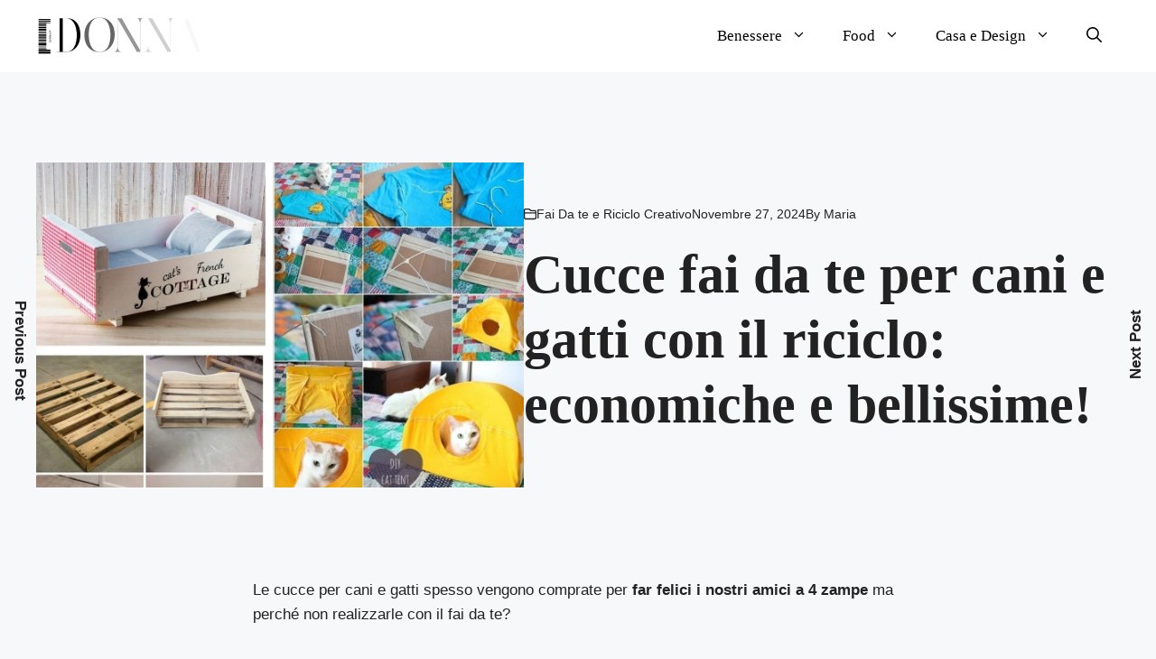

--- FILE ---
content_type: text/html; charset=UTF-8
request_url: https://donnaup.it/cucce-fai-da-te-per-cani-e-gatti-con-il-riciclo-economiche-e-bellissime/
body_size: 53490
content:
<!DOCTYPE html><html lang="it-IT"><head><script data-no-optimize="1">var litespeed_docref=sessionStorage.getItem("litespeed_docref");litespeed_docref&&(Object.defineProperty(document,"referrer",{get:function(){return litespeed_docref}}),sessionStorage.removeItem("litespeed_docref"));</script> <meta charset="UTF-8"><meta name='robots' content='index, follow, max-image-preview:large, max-snippet:-1, max-video-preview:-1' /><style>img:is([sizes="auto" i], [sizes^="auto," i]) { contain-intrinsic-size: 3000px 1500px }</style><meta name="viewport" content="width=device-width, initial-scale=1"><title>Cucce fai da te per cani e gatti con il riciclo: economiche e bellissime!</title><meta name="description" content="Le cucce per cani e gatti spesso vengono comprate per far felici i nostri amici a 4 zampe ma perché non realizzarle con il fai da te? Grazie anche al" /><link rel="canonical" href="https://donnaup.it/cucce-fai-da-te-per-cani-e-gatti-con-il-riciclo-economiche-e-bellissime/" /><meta property="og:locale" content="it_IT" /><meta property="og:type" content="article" /><meta property="og:title" content="Cucce fai da te per cani e gatti con il riciclo: economiche e bellissime!" /><meta property="og:description" content="Le cucce per cani e gatti spesso vengono comprate per far felici i nostri amici a 4 zampe ma perché non realizzarle con il fai da te? Grazie anche al" /><meta property="og:url" content="https://donnaup.it/cucce-fai-da-te-per-cani-e-gatti-con-il-riciclo-economiche-e-bellissime/" /><meta property="og:site_name" content="DonnaUp!" /><meta property="article:publisher" content="https://www.facebook.com/wwwDonnaup/" /><meta property="article:author" content="https://www.facebook.com/capograssomaria" /><meta property="article:published_time" content="2024-11-27T08:12:45+00:00" /><meta property="og:image" content="https://donnaup.it/wp-content/uploads/2022/01/cucce-fai-da-te-1.jpg" /><meta property="og:image:width" content="1200" /><meta property="og:image:height" content="800" /><meta property="og:image:type" content="image/jpeg" /><meta name="author" content="Maria" /><meta name="twitter:card" content="summary_large_image" /><meta name="twitter:label1" content="Scritto da" /><meta name="twitter:data1" content="Maria" /><meta name="twitter:label2" content="Tempo di lettura stimato" /><meta name="twitter:data2" content="9 minuti" /> <script type="application/ld+json" class="yoast-schema-graph">{"@context":"https://schema.org","@graph":[{"@type":"Article","@id":"https://donnaup.it/cucce-fai-da-te-per-cani-e-gatti-con-il-riciclo-economiche-e-bellissime/#article","isPartOf":{"@id":"https://donnaup.it/cucce-fai-da-te-per-cani-e-gatti-con-il-riciclo-economiche-e-bellissime/"},"author":{"name":"Maria","@id":"https://donnaup.it/#/schema/person/1874fb618cf2324e85cf2d3ac420d9e2"},"headline":"Cucce fai da te per cani e gatti con il riciclo: economiche e bellissime!","datePublished":"2024-11-27T08:12:45+00:00","mainEntityOfPage":{"@id":"https://donnaup.it/cucce-fai-da-te-per-cani-e-gatti-con-il-riciclo-economiche-e-bellissime/"},"wordCount":742,"commentCount":0,"publisher":{"@id":"https://donnaup.it/#organization"},"image":{"@id":"https://donnaup.it/cucce-fai-da-te-per-cani-e-gatti-con-il-riciclo-economiche-e-bellissime/#primaryimage"},"thumbnailUrl":"https://donnaup.it/wp-content/uploads/2022/01/cucce-fai-da-te-1.jpg","keywords":["cucce","cucce fai da te","Cucce fai da te per cani e gatti","fai da te","riciclo creativo"],"articleSection":["Fai Da te e Riciclo Creativo"],"inLanguage":"it-IT","potentialAction":[{"@type":"CommentAction","name":"Comment","target":["https://donnaup.it/cucce-fai-da-te-per-cani-e-gatti-con-il-riciclo-economiche-e-bellissime/#respond"]}]},{"@type":"WebPage","@id":"https://donnaup.it/cucce-fai-da-te-per-cani-e-gatti-con-il-riciclo-economiche-e-bellissime/","url":"https://donnaup.it/cucce-fai-da-te-per-cani-e-gatti-con-il-riciclo-economiche-e-bellissime/","name":"Cucce fai da te per cani e gatti con il riciclo: economiche e bellissime!","isPartOf":{"@id":"https://donnaup.it/#website"},"primaryImageOfPage":{"@id":"https://donnaup.it/cucce-fai-da-te-per-cani-e-gatti-con-il-riciclo-economiche-e-bellissime/#primaryimage"},"image":{"@id":"https://donnaup.it/cucce-fai-da-te-per-cani-e-gatti-con-il-riciclo-economiche-e-bellissime/#primaryimage"},"thumbnailUrl":"https://donnaup.it/wp-content/uploads/2022/01/cucce-fai-da-te-1.jpg","datePublished":"2024-11-27T08:12:45+00:00","description":"Le cucce per cani e gatti spesso vengono comprate per far felici i nostri amici a 4 zampe ma perché non realizzarle con il fai da te? Grazie anche al","breadcrumb":{"@id":"https://donnaup.it/cucce-fai-da-te-per-cani-e-gatti-con-il-riciclo-economiche-e-bellissime/#breadcrumb"},"inLanguage":"it-IT","potentialAction":[{"@type":"ReadAction","target":["https://donnaup.it/cucce-fai-da-te-per-cani-e-gatti-con-il-riciclo-economiche-e-bellissime/"]}]},{"@type":"ImageObject","inLanguage":"it-IT","@id":"https://donnaup.it/cucce-fai-da-te-per-cani-e-gatti-con-il-riciclo-economiche-e-bellissime/#primaryimage","url":"https://donnaup.it/wp-content/uploads/2022/01/cucce-fai-da-te-1.jpg","contentUrl":"https://donnaup.it/wp-content/uploads/2022/01/cucce-fai-da-te-1.jpg","width":1200,"height":800},{"@type":"BreadcrumbList","@id":"https://donnaup.it/cucce-fai-da-te-per-cani-e-gatti-con-il-riciclo-economiche-e-bellissime/#breadcrumb","itemListElement":[{"@type":"ListItem","position":1,"name":"Home","item":"https://donnaup.it/"},{"@type":"ListItem","position":2,"name":"Cucce fai da te per cani e gatti con il riciclo: economiche e bellissime!"}]},{"@type":"WebSite","@id":"https://donnaup.it/#website","url":"https://donnaup.it/","name":"DonnaUp!","description":"Il magazine redatto dalle donne per le donne","publisher":{"@id":"https://donnaup.it/#organization"},"potentialAction":[{"@type":"SearchAction","target":{"@type":"EntryPoint","urlTemplate":"https://donnaup.it/?s={search_term_string}"},"query-input":{"@type":"PropertyValueSpecification","valueRequired":true,"valueName":"search_term_string"}}],"inLanguage":"it-IT"},{"@type":"Organization","@id":"https://donnaup.it/#organization","name":"DonnaUp","url":"https://donnaup.it/","logo":{"@type":"ImageObject","inLanguage":"it-IT","@id":"https://donnaup.it/#/schema/logo/image/","url":"https://donnaup.it/wp-content/uploads/2019/09/Donnaup.jpg","contentUrl":"https://donnaup.it/wp-content/uploads/2019/09/Donnaup.jpg","width":426,"height":100,"caption":"DonnaUp"},"image":{"@id":"https://donnaup.it/#/schema/logo/image/"},"sameAs":["https://www.facebook.com/wwwDonnaup/"]},{"@type":"Person","@id":"https://donnaup.it/#/schema/person/1874fb618cf2324e85cf2d3ac420d9e2","name":"Maria","image":{"@type":"ImageObject","inLanguage":"it-IT","@id":"https://donnaup.it/#/schema/person/image/","url":"https://donnaup.it/wp-content/litespeed/avatar/381507f8cd323af1d7a0e990c3dfeee2.jpg?ver=1768340605","contentUrl":"https://donnaup.it/wp-content/litespeed/avatar/381507f8cd323af1d7a0e990c3dfeee2.jpg?ver=1768340605","caption":"Maria"},"description":"Classe 1966, diplomata al liceo artistico, vanta una storica esperienza nella realizzazione di video tutorial e guide legate al mondo del fai da te e del riciclo creativo. Ha collaborato con grandi siti del settore come pianetadonne.blog e questoloriciclo.it. Da sempre attenta anche a tutto ciò che riguarda il benessere e la salute della persona, adora cucinare rispettando le materie prime, favorendo i cibi light e limitando gli sprechi.","sameAs":["https://www.facebook.com/capograssomaria"],"url":"https://donnaup.it/author/acortodidonne/"}]}</script> <link href='https://fonts.gstatic.com' crossorigin rel='preconnect' /><link href='https://fonts.googleapis.com' crossorigin rel='preconnect' /><link rel="alternate" type="application/rss+xml" title="DonnaUp! &raquo; Feed" href="https://donnaup.it/feed/" /><link rel="alternate" type="application/rss+xml" title="DonnaUp! &raquo; Feed dei commenti" href="https://donnaup.it/comments/feed/" /><link rel="alternate" type="application/rss+xml" title="DonnaUp! &raquo; Cucce fai da te per cani e gatti con il riciclo: economiche e bellissime! Feed dei commenti" href="https://donnaup.it/cucce-fai-da-te-per-cani-e-gatti-con-il-riciclo-economiche-e-bellissime/feed/" /><style id="litespeed-ccss">body{--wp--preset--color--black:#000;--wp--preset--color--cyan-bluish-gray:#abb8c3;--wp--preset--color--white:#fff;--wp--preset--color--pale-pink:#f78da7;--wp--preset--color--vivid-red:#cf2e2e;--wp--preset--color--luminous-vivid-orange:#ff6900;--wp--preset--color--luminous-vivid-amber:#fcb900;--wp--preset--color--light-green-cyan:#7bdcb5;--wp--preset--color--vivid-green-cyan:#00d084;--wp--preset--color--pale-cyan-blue:#8ed1fc;--wp--preset--color--vivid-cyan-blue:#0693e3;--wp--preset--color--vivid-purple:#9b51e0;--wp--preset--color--thb-accent:#f75454;--wp--preset--gradient--vivid-cyan-blue-to-vivid-purple:linear-gradient(135deg,rgba(6,147,227,1) 0%,#9b51e0 100%);--wp--preset--gradient--light-green-cyan-to-vivid-green-cyan:linear-gradient(135deg,#7adcb4 0%,#00d082 100%);--wp--preset--gradient--luminous-vivid-amber-to-luminous-vivid-orange:linear-gradient(135deg,rgba(252,185,0,1) 0%,rgba(255,105,0,1) 100%);--wp--preset--gradient--luminous-vivid-orange-to-vivid-red:linear-gradient(135deg,rgba(255,105,0,1) 0%,#cf2e2e 100%);--wp--preset--gradient--very-light-gray-to-cyan-bluish-gray:linear-gradient(135deg,#eee 0%,#a9b8c3 100%);--wp--preset--gradient--cool-to-warm-spectrum:linear-gradient(135deg,#4aeadc 0%,#9778d1 20%,#cf2aba 40%,#ee2c82 60%,#fb6962 80%,#fef84c 100%);--wp--preset--gradient--blush-light-purple:linear-gradient(135deg,#ffceec 0%,#9896f0 100%);--wp--preset--gradient--blush-bordeaux:linear-gradient(135deg,#fecda5 0%,#fe2d2d 50%,#6b003e 100%);--wp--preset--gradient--luminous-dusk:linear-gradient(135deg,#ffcb70 0%,#c751c0 50%,#4158d0 100%);--wp--preset--gradient--pale-ocean:linear-gradient(135deg,#fff5cb 0%,#b6e3d4 50%,#33a7b5 100%);--wp--preset--gradient--electric-grass:linear-gradient(135deg,#caf880 0%,#71ce7e 100%);--wp--preset--gradient--midnight:linear-gradient(135deg,#020381 0%,#2874fc 100%);--wp--preset--duotone--dark-grayscale:url('#wp-duotone-dark-grayscale');--wp--preset--duotone--grayscale:url('#wp-duotone-grayscale');--wp--preset--duotone--purple-yellow:url('#wp-duotone-purple-yellow');--wp--preset--duotone--blue-red:url('#wp-duotone-blue-red');--wp--preset--duotone--midnight:url('#wp-duotone-midnight');--wp--preset--duotone--magenta-yellow:url('#wp-duotone-magenta-yellow');--wp--preset--duotone--purple-green:url('#wp-duotone-purple-green');--wp--preset--duotone--blue-orange:url('#wp-duotone-blue-orange');--wp--preset--font-size--small:13px;--wp--preset--font-size--medium:20px;--wp--preset--font-size--large:36px;--wp--preset--font-size--x-large:42px;--wp--preset--spacing--20:.44rem;--wp--preset--spacing--30:.67rem;--wp--preset--spacing--40:1rem;--wp--preset--spacing--50:1.5rem;--wp--preset--spacing--60:2.25rem;--wp--preset--spacing--70:3.38rem;--wp--preset--spacing--80:5.06rem}html{line-height:1.15;-webkit-text-size-adjust:100%}body{margin:0}h1{font-size:2em;margin:.67em 0}hr{box-sizing:content-box;height:0;overflow:visible}a{background-color:transparent}small{font-size:80%}img{border-style:none}button,input,textarea{font-family:inherit;font-size:100%;line-height:1.15;margin:0}button,input{overflow:visible}button{text-transform:none}[type=submit],button{-webkit-appearance:button}[type=submit]::-moz-focus-inner,button::-moz-focus-inner{border-style:none;padding:0}[type=submit]:-moz-focusring,button:-moz-focusring{outline:1px dotted ButtonText}textarea{overflow:auto}[type=checkbox]{box-sizing:border-box;padding:0}::-webkit-file-upload-button{-webkit-appearance:button;font:inherit}html{box-sizing:border-box;font-size:100%}*,:after,:before{box-sizing:inherit}body{margin:0;padding:0;background:#fefefe;font-family:"Helvetica Neue",Helvetica,Roboto,Arial,sans-serif;font-weight:400;line-height:1.5;color:#0a0a0a;-webkit-font-smoothing:antialiased;-moz-osx-font-smoothing:grayscale}img{display:inline-block;vertical-align:middle;max-width:100%;height:auto;-ms-interpolation-mode:bicubic}textarea{height:auto;min-height:50px;border-radius:0}button{padding:0;appearance:none;border:0;border-radius:0;background:0 0;line-height:1}button,input,textarea{font-family:inherit}div,form,h1,h4,h6,li,p,ul{margin:0;padding:0}p{margin-bottom:1rem;font-size:inherit;line-height:1.6;text-rendering:optimizeLegibility}em,i{font-style:italic;line-height:inherit}small{font-size:80%;line-height:inherit}h1,h4,h6{font-family:"Helvetica Neue",Helvetica,Roboto,Arial,sans-serif;font-style:normal;font-weight:600;color:inherit;text-rendering:optimizeLegibility}h4 small{line-height:0;color:#cacaca}h1{font-size:1.5rem;line-height:1.4;margin-top:0;margin-bottom:.5rem}h4{font-size:1.125rem;line-height:1.4;margin-top:0;margin-bottom:.5rem}h6{font-size:1rem;line-height:1.4;margin-top:0;margin-bottom:.5rem}@media print,screen and (min-width:40em){h1{font-size:2.5rem}h4{font-size:1.5rem}h6{font-size:1rem}}a{line-height:inherit;color:#1779ba;text-decoration:none}a img{border:0}hr{clear:both;max-width:79.375rem;height:0;margin:1.25rem auto;border-top:0;border-right:0;border-bottom:1px solid #cacaca;border-left:0}ul{margin-bottom:1rem;list-style-position:outside;line-height:1.6}li{font-size:inherit}ul{margin-left:1.25rem;list-style-type:disc}ul ul{margin-left:1.25rem;margin-bottom:0}figure{margin:0}.row{max-width:79.375rem;margin-right:auto;margin-left:auto;display:flex;flex-flow:row wrap}.row .row{margin-right:-.9375rem;margin-left:-.9375rem}@media print,screen and (min-width:40em){.row .row{margin-right:-.9375rem;margin-left:-.9375rem}}@media print,screen and (min-width:64em){.row .row{margin-right:-.9375rem;margin-left:-.9375rem}}.row:not(.expanded) .row{max-width:none}.columns{flex:1 1 0px;padding-right:.9375rem;padding-left:.9375rem;min-width:0}@media print,screen and (min-width:40em){.columns{padding-right:.9375rem;padding-left:.9375rem}}.small-3{flex:0 0 25%;max-width:25%}.small-6{flex:0 0 50%;max-width:50%}.small-12{flex:0 0 100%;max-width:100%}@media print,screen and (min-width:40em){.medium-6{flex:0 0 50%;max-width:50%}.medium-8{flex:0 0 66.66667%;max-width:66.66667%}.medium-12{flex:0 0 100%;max-width:100%}}@media print,screen and (min-width:64em){.large-4{flex:0 0 33.33333%;max-width:33.33333%}}.hide{display:none!important}.align-center{justify-content:center}.align-middle{align-items:center}.post-detail .post-title-container:after,.post-detail .post-title-container:before{content:" ";display:table}.post-detail .post-title-container:after{clear:both}.post-detail .thb-article-featured-image .wp-post-image,.post-detail .thb-article-featured-image img,.post.thumbnail-style4 .post-gallery .wp-post-image{object-fit:cover;width:100%;height:100%}.custom_scroll{overflow:hidden;height:100%;position:relative}.lazyload{opacity:.3;-webkit-filter:blur(5px);-moz-filter:blur(5px);filter:blur(5px)}.thb-preloader{text-align:center}.material-spinner{animation:material-rotator 1.4s linear infinite}.material-spinner .material-path{stroke-dasharray:187;stroke-dashoffset:0;transform-origin:center;animation:material-dash 1.4s ease-in-out infinite,material-colors 5.6s ease-in-out infinite}@keyframes material-rotator{0%{transform:rotate(0)}100%{transform:rotate(270deg)}}@keyframes material-colors{0%{stroke:#4285f4}25%{stroke:#de3e35}50%{stroke:#f7c223}75%{stroke:#1b9a59}100%{stroke:#4285f4}}@keyframes material-dash{0%{stroke-dashoffset:187}50%{stroke-dashoffset:46.75;transform:rotate(135deg)}100%{stroke-dashoffset:187;transform:rotate(450deg)}}body{font-size:16px}a{color:#0a0a0a}h4 small{text-transform:uppercase;margin-left:10px;font-size:60%;color:#f75454}h4 small a{color:#f75454}p{word-spacing:.001em;font-feature-settings:"kern" 1;font-kerning:normal}.row{background-size:cover}.row:after,.row:before{display:none!important}@media only screen and (min-width:640px){.row{padding:0 35px}.row .row:not(.max_width){padding:0}}figure{margin:0;padding:0}#wrapper{min-height:100vh;display:flex;flex-direction:column;backface-visibility:hidden;scroll-behavior:smooth}@media only screen and (max-width:639px){#wrapper{overflow:hidden}}#wrapper [role=main]{display:flex;flex:1;flex-direction:column;background:#fff;position:relative;z-index:20}@media screen and (-ms-high-contrast:active),(-ms-high-contrast:none){#wrapper [role=main]{display:block;flex:none}}#wrapper .click-capture{position:fixed;top:0;left:0;width:100%;height:100%;z-index:50;opacity:0;visibility:hidden;background-image:-owg-radial-gradient(circle at center,rgba(0,0,0,.05),rgba(0,0,0,.2));background-image:-webkit-radial-gradient(circle at center,rgba(0,0,0,.05),rgba(0,0,0,.2));background-image:-moz-radial-gradient(circle at center,rgba(0,0,0,.05),rgba(0,0,0,.2));background-image:-o-radial-gradient(circle at center,rgba(0,0,0,.05),rgba(0,0,0,.2));background-image:radial-gradient(circle at center,rgba(0,0,0,.05),rgba(0,0,0,.2))}[class^=thb-icon-]:before{font-family:fontello;font-style:normal;font-weight:400;speak:none;display:inline-block;text-decoration:inherit;text-align:center;font-variant:normal;text-transform:none;line-height:1em}.thb-icon-down-open-mini:before{content:'\e800'}.thb-icon-mail:before{content:'\e802'}.thb-icon-twitter:before{content:'\f099'}.thb-icon-facebook:before{content:'\f09a'}.thb-icon-pinterest:before{content:'\f231'}.thb-icon-facebook:before,.thb-icon-pinterest:before{-webkit-transform:scale(.9,.9);-moz-transform:scale(.9,.9);-ms-transform:scale(.9,.9);-o-transform:scale(.9,.9);transform:scale(.9,.9)}.header{display:flex;align-items:center;flex-wrap:wrap;top:0;left:0;width:100%;z-index:40;background:#fff}@media screen and (-ms-high-contrast:active),(-ms-high-contrast:none){.header{justify-content:center}.header>.row{width:100%;margin:0;flex:none!important}}.header>.row{width:100%}.header>.row>.columns{display:flex;align-items:center}.header .mobile-toggle-holder{display:inline-flex}.logo-holder{display:inline-flex;padding:10px 0}.logo-holder .logolink{display:inline-flex;position:relative;align-items:center}.logo-holder .logolink .logoimg{max-height:72px;object-fit:contain}.logo-holder .logolink .logoimg[src$=".svg"]{max-height:100%;height:73px}@media only screen and (min-width:1024px){.header:not(.fixed) .logo-holder{padding:30px 0}}.thb-search-popup{visibility:hidden;position:fixed;display:flex;flex-direction:column;align-items:center;justify-content:center;top:0;left:0;width:100%;height:100%;padding:40px 15px;background:#fff;opacity:0;z-index:999;text-align:center}@media only screen and (min-width:640px){.thb-search-popup{padding:60px 40px;min-height:100%}}@media screen and (-ms-high-contrast:active),(-ms-high-contrast:none){.thb-search-popup:after{content:'';min-height:inherit;font-size:0;display:block!important}}@media screen and (-ms-high-contrast:active),(-ms-high-contrast:none){.thb-search-popup{min-height:auto;height:100vh}}.thb-search-popup .thb-mobile-close{position:absolute;top:15px;right:15px}@media only screen and (min-width:640px){.thb-search-popup .thb-mobile-close{top:30px;right:30px}}.thb-search-popup .thb-close-text{font-size:10px;opacity:.6;text-transform:uppercase;position:absolute;top:20px;left:0;width:100%}@media only screen and (min-width:640px){.thb-search-popup .thb-close-text{top:40px}}.thb-search-popup .searchform .search-field{font-size:14px;text-transform:uppercase;padding:0 0 15px;margin-bottom:40px;background:0 0}.thb-search-popup .search-main-row{width:100%;padding:0!important;margin:0 auto;max-height:100%;overflow:hidden;flex:1}.thb-search-popup .search-main-row>.columns{max-height:100%;display:flex;flex-direction:column}.thb-search-popup .thb-autocomplete-wrapper{position:relative;overflow:hidden;overflow-y:scroll}.thb-search-popup .thb-autocomplete-wrapper .thb-preloader{position:absolute;top:50%;margin-top:-25px;width:100%;left:0;opacity:0}.secondary-area{position:relative;display:flex}.secondary-area .thb-search-icon{width:14px;height:14px}.secondary-area>div{display:inline-flex;align-items:center;vertical-align:middle}.secondary-area .thb-search-holder{padding-left:10px}@media only screen and (min-width:640px){.secondary-area .thb-search-holder{padding-left:20px}}.mobile-header-holder{z-index:100;position:relative}@media only screen and (min-width:1024px){.mobile-header-holder{display:none}}.header.header-mobile{display:flex;padding:10px 0}@media only screen and (min-width:1024px){.header.header-mobile{display:none}}.header.header-mobile .mobile-toggle-holder{margin-left:0}.header.header-mobile>.row{padding:0 15px}@media only screen and (min-width:640px){.header.header-mobile>.row{padding:0 50px}}.header.header-mobile>.row .columns{padding:0}.header.header-mobile .secondary-area{margin-left:auto}.header.header-mobile .logo-holder{margin:0 auto}.header.header-mobile .logo-holder .logolink .logoimg{max-height:30px}.side-panel{position:fixed;display:flex;flex-direction:column;top:0;height:100%;z-index:110;width:320px;max-width:100%;overflow:hidden;left:0;background:#fff;will-change:transform;-webkit-transform:translate3d(-100%,0,0);-moz-transform:translate3d(-100%,0,0);-ms-transform:translate3d(-100%,0,0);-o-transform:translate3d(-100%,0,0);transform:translate3d(-100%,0,0)}.side-panel .side-panel-inner{padding:35px}@media only screen and (min-width:1024px){.side-panel{width:390px}.side-panel .side-panel-inner{padding:45px}}.side-panel .custom_scroll{display:flex;flex-direction:column}#mobile-menu .logo-holder{padding:0;width:100%;padding:20px;flex-shrink:0}#mobile-menu .logolink{display:block}#mobile-menu .logolink .logoimg{max-height:40px}#mobile-menu .widget{margin-bottom:30px}#mobile-menu .widget:last-of-type{margin-bottom:0}#mobile-menu .widget:first-of-type{border-top:1px solid #e9e9e9;padding-top:40px}#mobile-menu .thb-newsletter-form h4{text-transform:none;font-size:18px;letter-spacing:normal;font-weight:300;margin-bottom:20px}#mobile-menu .mobile-menu-top{flex:1;margin-right:5px}@media screen and (-ms-high-contrast:active),(-ms-high-contrast:none){#mobile-menu .mobile-menu-top{flex:none}}#mobile-menu.dark{background:#0a0a0a}#mobile-menu.dark .thb-mobile-close span{background:rgba(255,255,255,.6)}#mobile-menu.dark .thb-mobile-close span:before{background:#fff}#mobile-menu.dark .thb-mobile-menu>li>a{color:#fff}#mobile-menu.dark .sub-menu a{color:rgba(255,255,255,.75)}#mobile-menu.dark .thb-secondary-menu a{color:rgba(255,255,255,.6)}#mobile-menu.dark .widget{color:rgba(255,255,255,.8)}#mobile-menu.dark .widget h4,#mobile-menu.dark .widget label{color:#fff}#mobile-menu.dark .widget.thb_widget_subscribe .btn{background:#fff;color:#0a0a0a}#mobile-menu.dark .widget:first-of-type{border-color:rgba(255,255,255,.15)}.thb-mobile-menu{line-height:1;margin:-13px 0 27px;padding:0;list-style:none}.thb-mobile-menu>li>a{display:flex;justify-content:space-between;align-items:center;text-transform:none;position:relative;font-size:14px;font-weight:500;text-transform:uppercase;padding:13px 0}.thb-mobile-menu>li>a:not(:hover){color:#0a0a0a}.thb-mobile-menu li.menu-item-has-children>a{position:relative}.thb-mobile-menu li.menu-item-has-children>a .thb-arrow{display:inline-flex;align-items:center;justify-content:flex-end;position:absolute;top:0;right:0;height:100%;width:30px;font-size:20px;font-weight:400}.thb-mobile-menu .sub-menu{display:none;font-size:11px;margin:10px 0 10px 20px;list-style:none}.thb-mobile-menu .sub-menu a{display:flex;justify-content:space-between;align-items:center;padding:8px 0;line-height:1;text-transform:uppercase}.thb-mobile-menu .sub-menu a:not(:hover){color:#3d3d3d}.thb-secondary-menu{padding-top:30px;margin:0 0 30px;list-style:none;position:relative;border-top:1px solid #e9e9e9}.dark .thb-secondary-menu{border-color:rgba(255,255,255,.15)}.thb-secondary-menu a{display:block;font-size:12px;text-transform:uppercase;line-height:1;padding:10px 0;color:rgba(10,10,10,.6)}.mobile-toggle-holder{align-items:center}.mobile-toggle-holder .mobile-toggle{display:inline-flex;width:18px;height:16px;align-items:center;vertical-align:middle;position:relative}.mobile-toggle-holder .mobile-toggle span{display:block;position:absolute;width:18px;height:1px;border-radius:1px;background:#0a0a0a;content:" ";left:0}.mobile-toggle-holder .mobile-toggle span:nth-child(1){top:2px}.mobile-toggle-holder .mobile-toggle span:nth-child(2){top:7px}.mobile-toggle-holder .mobile-toggle span:nth-child(3){top:12px}.mobile-toggle-holder .mobile-toggle>span:nth-child(1){transform-origin:0 0}.mobile-toggle-holder .mobile-toggle>span:nth-child(3){transform-origin:0 100%}.thb-mobile-close{display:block;width:20px;height:20px;position:absolute;top:20px;right:20px;z-index:40;-webkit-transform:scale(0,0);-moz-transform:scale(0,0);-ms-transform:scale(0,0);-o-transform:scale(0,0);transform:scale(0,0)}.thb-mobile-close div{display:block;width:20px;height:20px;position:relative}.thb-mobile-close div span{height:1px;display:block;width:20px;position:absolute;left:50%;top:50%;margin-left:-8px;background:#a3a3a3}.thb-mobile-close div span:before{content:'';position:absolute;display:block;top:0;left:0;bottom:0;width:100%;height:1px;background:#0a0a0a;-webkit-transform-origin:0% 0%;-moz-transform-origin:0% 0%;-ms-transform-origin:0% 0%;-o-transform-origin:0% 0%;transform-origin:0% 0%;-webkit-transform:scale(0,1);-moz-transform:scale(0,1);-ms-transform:scale(0,1);-o-transform:scale(0,1);transform:scale(0,1)}.thb-mobile-close div span:nth-child(1){-webkit-transform:rotateZ(45deg);-moz-transform:rotateZ(45deg);-ms-transform:rotateZ(45deg);-o-transform:rotateZ(45deg);transform:rotateZ(45deg)}.thb-mobile-close div span:nth-child(2){-webkit-transform:rotateZ(-45deg);-moz-transform:rotateZ(-45deg);-ms-transform:rotateZ(-45deg);-o-transform:rotateZ(-45deg);transform:rotateZ(-45deg)}.post{margin-bottom:30px;max-width:100%}.post .post-gallery{display:block;margin-bottom:25px;background:#0a0a0a;overflow:hidden;position:relative}.post .post-gallery>a{display:block;width:100%}.post .post-gallery .wp-post-image{width:100%;will-change:transform}.post .post-title{margin-bottom:10px;white-space:normal}.post .post-title a{display:block;color:#0a0a0a}.post .post-title a>span{width:calc(100%);border-bottom:1px solid transparent;word-break:break-word}.post .post-category{font-size:11px;line-height:1;text-transform:uppercase;margin-bottom:15px;flex-wrap:wrap;letter-spacing:.05em}.post .thb-post-date{font-size:10px;text-transform:uppercase;font-weight:400;line-height:1}.post .thb-post-bottom{padding-top:5px;font-size:10px;text-transform:uppercase;font-weight:400;line-height:1;letter-spacing:.05em}.post .thb-post-bottom ul{display:flex;flex-wrap:wrap;list-style:none;margin:0;padding:0}.post .thb-post-bottom ul li{display:inline-block;color:rgba(10,10,10,.7)}.post .thb-post-bottom ul li+li{margin-left:3px}@media only screen and (min-width:640px){.post .thb-post-bottom ul li+li{margin-left:8px}}.post .thb-post-bottom ul li+li:before{content:'b7';font-weight:600;color:#b5b5b5;margin-right:3px}@media only screen and (min-width:640px){.post .thb-post-bottom ul li+li:before{margin-right:8px}}.post .thb-post-bottom .post-share{position:relative}.post .thb-post-bottom .post-share .post-share-bubble{position:absolute;bottom:100%;left:50%;-webkit-transform:translate3d(calc(-50% + 8px),0,0);-moz-transform:translate3d(calc(-50% + 8px),0,0);-ms-transform:translate3d(calc(-50% + 8px),0,0);-o-transform:translate3d(calc(-50% + 8px),0,0);transform:translate3d(calc(-50% + 8px),0,0);padding-bottom:15px;opacity:0;visibility:hidden}.post .thb-post-bottom .post-share .post-share-bubble .post-share-icons{background:#fff;border:1px solid #e6e6e6;border-radius:2px;position:relative;height:38px;display:flex;line-height:1;align-items:center;font-size:14px;padding:0 8px;-webkit-box-shadow:0 1px 4px rgba(0,0,0,.05);-moz-box-shadow:0 1px 4px rgba(0,0,0,.05);box-shadow:0 1px 4px rgba(0,0,0,.05)}.post .thb-post-bottom .post-share .post-share-bubble .post-share-icons .post-social-share{display:inline-block;padding:5px 7px}.post .thb-post-bottom .post-share .post-share-bubble .post-share-icons:before{top:calc(100% - 6px);left:50%;content:" ";height:12px;width:12px;margin-left:-7px;border-radius:2px;position:absolute;background-color:#fff;border:1px solid transparent;border-left-color:#e6e6e6;border-bottom-color:#e6e6e6;transform:rotateZ(-45deg);-webkit-box-shadow:-1px 1px 3px -1px rgba(0,0,0,.05);-moz-box-shadow:-1px 1px 3px -1px rgba(0,0,0,.05);box-shadow:-1px 1px 3px -1px rgba(0,0,0,.05)}.post.thumbnail-style4{display:flex;align-items:center}.post.thumbnail-style4 .post-gallery{width:90px;height:90px;margin:0 20px 0 0;min-height:100%;flex-shrink:0;position:relative}@media only screen and (min-width:640px){.post.thumbnail-style4 .post-gallery{width:50px;height:50px;margin:0 10px 0 0}}@media only screen and (min-width:1024px){.post.thumbnail-style4 .post-gallery{width:90px;height:90px;margin:0 20px 0 0}}.post.thumbnail-style4 .post-gallery>a{height:100%}.post.thumbnail-style4 .thumbnail-style4-inner{white-space:normal}.post.thumbnail-style4 .thumbnail-style4-inner .post-title{margin-bottom:10px}.post.thumbnail-style4 .thumbnail-style4-inner .post-title+.thb-post-bottom{padding-top:0}.post.thumbnail-style4 .thumbnail-style4-inner h6{margin-bottom:0}button::-moz-focus-inner{padding:0;border:0}#infinite-article[data-infinite=on]{position:relative;padding-bottom:100px;will-change:contents}.post-detail-row.has-article-padding{padding-top:60px}.article-container{display:flex;flex-direction:column}@media only screen and (min-width:640px){.article-container{flex-direction:row}}.article-container .post-detail{flex:1;width:100%}.article-container .sidebar{flex-shrink:0;display:none;width:100%}@media only screen and (min-width:1024px){.article-container .sidebar{display:flex}}.article-container .post-content-wrapper{max-width:100%}@media only screen and (min-width:970px){.article-container .post-content-wrapper{max-width:870px}}@media only screen and (min-width:1024px){.article-container .post-content-wrapper{padding-right:70px}}.article-container .thb-social-fixed{display:none}@media only screen and (min-width:640px){.post-detail{margin-bottom:50px}}.post-detail .post-title-container{margin-bottom:40px}.post-detail .post-title-container .post-category{display:inline-flex}.post-detail .post-title-container .post-category i{margin-right:2px}.post-detail .post-title-container .thb-post-title-bottom{display:flex;justify-content:space-between;align-items:center}.post-detail .post-title-container .thb-post-title-bottom .thb-post-title-inline-author{display:flex}.post-detail .post-title-container .thb-post-title-bottom .avatar{width:40px;height:40px;border-radius:50%;margin-right:20px}.post-detail .post-title-container .thb-post-title-bottom .author-and-date{display:flex;flex-direction:column;align-items:flex-start;justify-content:center}.post-detail .post-title-container .thb-post-title-bottom .author-and-date .post-author{margin-bottom:5px}@media only screen and (min-width:640px){.post-detail .post-title-container .thb-post-title-bottom.thb-post-share-style1 .author-and-date .post-author,.post-detail .post-title-container .thb-post-title-bottom.thb-post-share-style1 .avatar{display:none}}.post-detail .post-title-container .post-author{font-size:10px;text-transform:uppercase;font-weight:400;line-height:1}.post-detail .post-title-container .post-author em{font-style:normal}.post-detail .post-title-container .post-author [rel=author]{font-weight:500}.post-detail .thb-article-featured-image{margin-bottom:50px;position:relative}#comments .comments-container{display:none;padding:50px 0}.comment-respond{padding:2vh 0}@media only screen and (min-width:1024px){.comment-respond .row{margin:0 -15px}.comment-respond .row .columns{padding:0 15px}}.comment-respond .comment-reply-title{display:block;text-transform:uppercase;font-size:14px;font-weight:500;margin-bottom:10px}.comment-form p{font-size:14px;opacity:.8;margin-bottom:25px}.comment-form input:not(.submit),.comment-form textarea{width:100%}form{margin:0}input[type=text],textarea{border:1px solid #dfdfdf;padding:14px 15px;height:40px;margin-bottom:20px;color:#0a0a0a;font-size:12px;font-weight:400;background:#fff;max-width:100%;outline:0;font-family:inherit;border-radius:3px;-webkit-box-shadow:none;-moz-box-shadow:none;box-shadow:none;-webkit-appearance:none;-moz-appearance:none;appearance:none}input[type=text]:-moz-placeholder,textarea:-moz-placeholder{font-weight:400;text-transform:uppercase;color:rgba(10,10,10,.6)}input[type=text]::-moz-placeholder,textarea::-moz-placeholder{font-weight:400;text-transform:uppercase;color:rgba(10,10,10,.6)}input[type=text]:-ms-input-placeholder,textarea:-ms-input-placeholder{font-weight:400;text-transform:uppercase;color:rgba(10,10,10,.6)}input[type=text]::-webkit-input-placeholder,textarea::-webkit-input-placeholder{font-weight:400;text-transform:uppercase;color:rgba(10,10,10,.6)}input[type=text].full,textarea.full{width:100%}#mobile-menu.dark input[type=text]{border-color:rgba(255,255,255,.3);color:#fff;background:0 0}#mobile-menu.dark input[type=text]:-moz-placeholder{font-weight:400;color:rgba(255,255,255,.6)}#mobile-menu.dark input[type=text]::-moz-placeholder{font-weight:400;color:rgba(255,255,255,.6)}#mobile-menu.dark input[type=text]:-ms-input-placeholder{font-weight:400;color:rgba(255,255,255,.6)}#mobile-menu.dark input[type=text]::-webkit-input-placeholder{font-weight:400;color:rgba(255,255,255,.6)}label{display:inline-block;clear:left;text-transform:uppercase;font-size:11px;color:rgba(0,0,0,.75);margin:0 0 10px;font-weight:500}textarea{height:auto;min-height:185px;line-height:1.6;resize:none}.thb-custom-checkbox{line-height:1;padding-top:20px}.thb-custom-checkbox input[type=checkbox]{opacity:0;display:none}.thb-custom-checkbox input[type=checkbox]:checked+label:before{background:#f75454;content:'\e807';opacity:1}.thb-custom-checkbox label{position:relative;display:inline-block;padding-left:22px;line-height:12px;font-size:12px;margin:0;text-transform:none}.thb-custom-checkbox label:before{position:absolute;top:50%;left:0;font-family:fontello;content:'';color:#fff;width:12px;font-size:8px;height:12px;margin-top:-6px;border:1px solid #f75454;background:0 0;display:inline-flex;justify-content:center;align-items:center;opacity:.6}.btn,input[type=submit]{display:inline-block;align-items:center;justify-content:center;text-align:center;text-transform:uppercase;height:40px;line-height:40px;background:#0a0a0a;color:#fff;padding:0 25px;max-width:100%;font-size:10px;font-weight:600;border:0;outline:0;position:relative;border-radius:3px;white-space:nowrap;-webkit-appearance:none;-moz-appearance:none;appearance:none}.btn.full,input[type=submit].full{width:100%;text-align:center}.btn.large,input[type=submit].large{height:46px;line-height:46px;padding:0 30px;font-size:12px;font-weight:600}.searchform{margin:0}.searchform .search-field{width:100%;border-radius:0;border-top:0;border-left:0;border-right:0;border-bottom-color:#0a0a0a}@media only screen and (min-width:640px){.thb-fixed{position:-webkit-sticky;position:sticky;top:40px}}.sidebar{display:flex;flex-direction:column}@media only screen and (min-width:640px){.sidebar{max-width:300px;margin-left:auto}}.thb-sticky-separator{margin:0;display:none}.widget{margin-bottom:45px;font-size:14px}.widget .thb-widget-title{font-size:12px;line-height:1;font-weight:500;text-transform:uppercase;margin-bottom:30px}.widget ul{padding:0;margin:0;list-style:none}.widget ul li{margin-bottom:10px}.widget.thb_widget_posts .post .thb-post-bottom ul li{margin-bottom:0}.widget.thb_widget_posts div.post.thumbnail-style4:last-of-type{margin-bottom:0}.widget.thb_widget_posts .post.thumbnail-style4{margin-bottom:20px}#scroll_to_top{position:fixed;bottom:35px;right:15px;width:40px;overflow:visible;white-space:nowrap;z-index:100;opacity:0;visibility:hidden;-webkit-transform:rotate(90deg) translate(100%,0);-moz-transform:rotate(90deg) translate(100%,0);-ms-transform:rotate(90deg) translate(100%,0);-o-transform:rotate(90deg) translate(100%,0);transform:rotate(90deg) translate(100%,0);transform-origin:top right;display:flex;justify-content:flex-end}@media only screen and (min-width:640px){#scroll_to_top{right:40px;bottom:60px}}.thb-newsletter-form{text-align:center;max-width:650px}.thb-newsletter-form h4{text-transform:uppercase;letter-spacing:.07em;font-weight:600}.thb-newsletter-form .widget_subscribe{flex:1}@media only screen and (min-width:640px){.thb-newsletter-form .widget_subscribe{margin-bottom:0}}@media only screen and (min-width:640px){.thb-newsletter-form .btn{margin-left:8px}}.thb-newsletter-form .newsletter-form{display:flex;flex-direction:column;justify-content:center;align-items:center;position:relative}.thb-newsletter-form .newsletter-form .btn,.thb-newsletter-form .newsletter-form .widget_subscribe{width:100%}@media only screen and (min-width:640px){.thb-newsletter-form .newsletter-form{flex-direction:row}.thb-newsletter-form .newsletter-form .btn,.thb-newsletter-form .newsletter-form .widget_subscribe{width:auto}}.thb-newsletter-form .newsletter-form .thb-preloader{position:absolute;top:50%;left:0;width:100%;height:20px;margin-top:-10px;opacity:0}.thb-newsletter-form .newsletter-form .thb-preloader .material-spinner{width:20px;height:20px}.thb-social-footer .thb-social-footer-buttons .social .thb-social-icon .thb-social-text{margin-left:10px}.thb-social-footer .thb-social-footer-buttons .social .thb-social-count{margin-left:30px;font-size:10px;opacity:.7}.thb-social-footer.style1 .thb-social-footer-buttons .social-button-holder:nth-child(n+3) .thb-social-count,.thb-social-footer.style1 .thb-social-footer-buttons .social-button-holder:nth-child(n+3) .thb-social-text{display:none}.thb-social-fixed{display:flex;align-items:center}.thb-social-fixed .social-button-holder{display:inline-flex;align-items:center;margin-left:15px;font-size:10px;color:#0a0a0a;text-transform:uppercase}.thb-social-fixed .social-button-holder .social{display:inline-flex;align-items:center}.thb-social-fixed .social-button-holder .social .thb-social-count{margin-left:10px}.thb-social-fixed .social-button-holder.social-comment-holder{margin-right:10px}@media only screen and (min-width:1025px){.thb-social-fixed .social-button-holder.social-comment-holder{margin-right:20px}}.thb-social-fixed .social-button-holder.social-comment-holder span{margin-left:12px}.thb-social-fixed .social-button-holder.social-comment-holder svg{height:12px}.thb-social-fixed .social-button-holder i{font-size:13px}.required{opacity:.4;border:0}body,h1,h4,h6,.post .post-category,label,input[type=text],textarea,input[type=submit],.btn,.post .thb-post-bottom,.widget .thb-widget-title{font-family:nobel,'BlinkMacSystemFont',-apple-system,'Roboto','Lucida Sans'}.post-title h1,.post-title h6{font-family:Poppins,'BlinkMacSystemFont',-apple-system,'Roboto','Lucida Sans'}@media screen and (max-width:1023px){.header.header-mobile .logo-holder .logolink .logoimg{max-height:px}.header.header-mobile .logo-holder .logolink .logoimg[src$=".svg"]{max-height:100%;height:px}}#mobile-menu .logolink .logoimg{max-height:38px}#mobile-menu .logolink .logoimg{max-height:100%;height:38px}h4 small,h4 small a{color:#f75454}.thb-custom-checkbox input[type=checkbox]:checked+label:before{background-color:#f75454}.thb-custom-checkbox label:before{border-color:#f75454}.ai-viewports{--ai:1}.ai-viewport-3{display:none!important}.ai-viewport-2{display:none!important}.ai-viewport-1{display:inherit!important}@media (min-width:768px) and (max-width:979px){.ai-viewport-1{display:none!important}.ai-viewport-2{display:inherit!important}}@media (max-width:767px){.ai-viewport-1{display:none!important}.ai-viewport-3{display:inherit!important}}</style><style>.footer-logo-holder{content-visibility:auto;contain-intrinsic-size:1px 1000px;}</style><link rel="preload" data-asynced="1" data-optimized="2" as="style" onload="this.onload=null;this.rel='stylesheet'" href="https://donnaup.it/wp-content/litespeed/css/4d6fe0ba4331a3b0898296c5355aeafe.css?ver=f895c" /><script data-optimized="1" type="litespeed/javascript" data-src="https://donnaup.it/wp-content/plugins/litespeed-cache/assets/js/css_async.min.js"></script> <style id='classic-theme-styles-inline-css'>/*! This file is auto-generated */
.wp-block-button__link{color:#fff;background-color:#32373c;border-radius:9999px;box-shadow:none;text-decoration:none;padding:calc(.667em + 2px) calc(1.333em + 2px);font-size:1.125em}.wp-block-file__button{background:#32373c;color:#fff;text-decoration:none}</style><style id='global-styles-inline-css'>:root{--wp--preset--aspect-ratio--square: 1;--wp--preset--aspect-ratio--4-3: 4/3;--wp--preset--aspect-ratio--3-4: 3/4;--wp--preset--aspect-ratio--3-2: 3/2;--wp--preset--aspect-ratio--2-3: 2/3;--wp--preset--aspect-ratio--16-9: 16/9;--wp--preset--aspect-ratio--9-16: 9/16;--wp--preset--color--black: #000000;--wp--preset--color--cyan-bluish-gray: #abb8c3;--wp--preset--color--white: #ffffff;--wp--preset--color--pale-pink: #f78da7;--wp--preset--color--vivid-red: #cf2e2e;--wp--preset--color--luminous-vivid-orange: #ff6900;--wp--preset--color--luminous-vivid-amber: #fcb900;--wp--preset--color--light-green-cyan: #7bdcb5;--wp--preset--color--vivid-green-cyan: #00d084;--wp--preset--color--pale-cyan-blue: #8ed1fc;--wp--preset--color--vivid-cyan-blue: #0693e3;--wp--preset--color--vivid-purple: #9b51e0;--wp--preset--color--contrast: var(--contrast);--wp--preset--color--contrast-2: var(--contrast-2);--wp--preset--color--contrast-3: var(--contrast-3);--wp--preset--color--base: var(--base);--wp--preset--color--base-2: var(--base-2);--wp--preset--color--base-3: var(--base-3);--wp--preset--color--accent: var(--accent);--wp--preset--color--accent-2: var(--accent-2);--wp--preset--gradient--vivid-cyan-blue-to-vivid-purple: linear-gradient(135deg,rgba(6,147,227,1) 0%,rgb(155,81,224) 100%);--wp--preset--gradient--light-green-cyan-to-vivid-green-cyan: linear-gradient(135deg,rgb(122,220,180) 0%,rgb(0,208,130) 100%);--wp--preset--gradient--luminous-vivid-amber-to-luminous-vivid-orange: linear-gradient(135deg,rgba(252,185,0,1) 0%,rgba(255,105,0,1) 100%);--wp--preset--gradient--luminous-vivid-orange-to-vivid-red: linear-gradient(135deg,rgba(255,105,0,1) 0%,rgb(207,46,46) 100%);--wp--preset--gradient--very-light-gray-to-cyan-bluish-gray: linear-gradient(135deg,rgb(238,238,238) 0%,rgb(169,184,195) 100%);--wp--preset--gradient--cool-to-warm-spectrum: linear-gradient(135deg,rgb(74,234,220) 0%,rgb(151,120,209) 20%,rgb(207,42,186) 40%,rgb(238,44,130) 60%,rgb(251,105,98) 80%,rgb(254,248,76) 100%);--wp--preset--gradient--blush-light-purple: linear-gradient(135deg,rgb(255,206,236) 0%,rgb(152,150,240) 100%);--wp--preset--gradient--blush-bordeaux: linear-gradient(135deg,rgb(254,205,165) 0%,rgb(254,45,45) 50%,rgb(107,0,62) 100%);--wp--preset--gradient--luminous-dusk: linear-gradient(135deg,rgb(255,203,112) 0%,rgb(199,81,192) 50%,rgb(65,88,208) 100%);--wp--preset--gradient--pale-ocean: linear-gradient(135deg,rgb(255,245,203) 0%,rgb(182,227,212) 50%,rgb(51,167,181) 100%);--wp--preset--gradient--electric-grass: linear-gradient(135deg,rgb(202,248,128) 0%,rgb(113,206,126) 100%);--wp--preset--gradient--midnight: linear-gradient(135deg,rgb(2,3,129) 0%,rgb(40,116,252) 100%);--wp--preset--font-size--small: 13px;--wp--preset--font-size--medium: 20px;--wp--preset--font-size--large: 36px;--wp--preset--font-size--x-large: 42px;--wp--preset--spacing--20: 0.44rem;--wp--preset--spacing--30: 0.67rem;--wp--preset--spacing--40: 1rem;--wp--preset--spacing--50: 1.5rem;--wp--preset--spacing--60: 2.25rem;--wp--preset--spacing--70: 3.38rem;--wp--preset--spacing--80: 5.06rem;--wp--preset--shadow--natural: 6px 6px 9px rgba(0, 0, 0, 0.2);--wp--preset--shadow--deep: 12px 12px 50px rgba(0, 0, 0, 0.4);--wp--preset--shadow--sharp: 6px 6px 0px rgba(0, 0, 0, 0.2);--wp--preset--shadow--outlined: 6px 6px 0px -3px rgba(255, 255, 255, 1), 6px 6px rgba(0, 0, 0, 1);--wp--preset--shadow--crisp: 6px 6px 0px rgba(0, 0, 0, 1);}:where(.is-layout-flex){gap: 0.5em;}:where(.is-layout-grid){gap: 0.5em;}body .is-layout-flex{display: flex;}.is-layout-flex{flex-wrap: wrap;align-items: center;}.is-layout-flex > :is(*, div){margin: 0;}body .is-layout-grid{display: grid;}.is-layout-grid > :is(*, div){margin: 0;}:where(.wp-block-columns.is-layout-flex){gap: 2em;}:where(.wp-block-columns.is-layout-grid){gap: 2em;}:where(.wp-block-post-template.is-layout-flex){gap: 1.25em;}:where(.wp-block-post-template.is-layout-grid){gap: 1.25em;}.has-black-color{color: var(--wp--preset--color--black) !important;}.has-cyan-bluish-gray-color{color: var(--wp--preset--color--cyan-bluish-gray) !important;}.has-white-color{color: var(--wp--preset--color--white) !important;}.has-pale-pink-color{color: var(--wp--preset--color--pale-pink) !important;}.has-vivid-red-color{color: var(--wp--preset--color--vivid-red) !important;}.has-luminous-vivid-orange-color{color: var(--wp--preset--color--luminous-vivid-orange) !important;}.has-luminous-vivid-amber-color{color: var(--wp--preset--color--luminous-vivid-amber) !important;}.has-light-green-cyan-color{color: var(--wp--preset--color--light-green-cyan) !important;}.has-vivid-green-cyan-color{color: var(--wp--preset--color--vivid-green-cyan) !important;}.has-pale-cyan-blue-color{color: var(--wp--preset--color--pale-cyan-blue) !important;}.has-vivid-cyan-blue-color{color: var(--wp--preset--color--vivid-cyan-blue) !important;}.has-vivid-purple-color{color: var(--wp--preset--color--vivid-purple) !important;}.has-black-background-color{background-color: var(--wp--preset--color--black) !important;}.has-cyan-bluish-gray-background-color{background-color: var(--wp--preset--color--cyan-bluish-gray) !important;}.has-white-background-color{background-color: var(--wp--preset--color--white) !important;}.has-pale-pink-background-color{background-color: var(--wp--preset--color--pale-pink) !important;}.has-vivid-red-background-color{background-color: var(--wp--preset--color--vivid-red) !important;}.has-luminous-vivid-orange-background-color{background-color: var(--wp--preset--color--luminous-vivid-orange) !important;}.has-luminous-vivid-amber-background-color{background-color: var(--wp--preset--color--luminous-vivid-amber) !important;}.has-light-green-cyan-background-color{background-color: var(--wp--preset--color--light-green-cyan) !important;}.has-vivid-green-cyan-background-color{background-color: var(--wp--preset--color--vivid-green-cyan) !important;}.has-pale-cyan-blue-background-color{background-color: var(--wp--preset--color--pale-cyan-blue) !important;}.has-vivid-cyan-blue-background-color{background-color: var(--wp--preset--color--vivid-cyan-blue) !important;}.has-vivid-purple-background-color{background-color: var(--wp--preset--color--vivid-purple) !important;}.has-black-border-color{border-color: var(--wp--preset--color--black) !important;}.has-cyan-bluish-gray-border-color{border-color: var(--wp--preset--color--cyan-bluish-gray) !important;}.has-white-border-color{border-color: var(--wp--preset--color--white) !important;}.has-pale-pink-border-color{border-color: var(--wp--preset--color--pale-pink) !important;}.has-vivid-red-border-color{border-color: var(--wp--preset--color--vivid-red) !important;}.has-luminous-vivid-orange-border-color{border-color: var(--wp--preset--color--luminous-vivid-orange) !important;}.has-luminous-vivid-amber-border-color{border-color: var(--wp--preset--color--luminous-vivid-amber) !important;}.has-light-green-cyan-border-color{border-color: var(--wp--preset--color--light-green-cyan) !important;}.has-vivid-green-cyan-border-color{border-color: var(--wp--preset--color--vivid-green-cyan) !important;}.has-pale-cyan-blue-border-color{border-color: var(--wp--preset--color--pale-cyan-blue) !important;}.has-vivid-cyan-blue-border-color{border-color: var(--wp--preset--color--vivid-cyan-blue) !important;}.has-vivid-purple-border-color{border-color: var(--wp--preset--color--vivid-purple) !important;}.has-vivid-cyan-blue-to-vivid-purple-gradient-background{background: var(--wp--preset--gradient--vivid-cyan-blue-to-vivid-purple) !important;}.has-light-green-cyan-to-vivid-green-cyan-gradient-background{background: var(--wp--preset--gradient--light-green-cyan-to-vivid-green-cyan) !important;}.has-luminous-vivid-amber-to-luminous-vivid-orange-gradient-background{background: var(--wp--preset--gradient--luminous-vivid-amber-to-luminous-vivid-orange) !important;}.has-luminous-vivid-orange-to-vivid-red-gradient-background{background: var(--wp--preset--gradient--luminous-vivid-orange-to-vivid-red) !important;}.has-very-light-gray-to-cyan-bluish-gray-gradient-background{background: var(--wp--preset--gradient--very-light-gray-to-cyan-bluish-gray) !important;}.has-cool-to-warm-spectrum-gradient-background{background: var(--wp--preset--gradient--cool-to-warm-spectrum) !important;}.has-blush-light-purple-gradient-background{background: var(--wp--preset--gradient--blush-light-purple) !important;}.has-blush-bordeaux-gradient-background{background: var(--wp--preset--gradient--blush-bordeaux) !important;}.has-luminous-dusk-gradient-background{background: var(--wp--preset--gradient--luminous-dusk) !important;}.has-pale-ocean-gradient-background{background: var(--wp--preset--gradient--pale-ocean) !important;}.has-electric-grass-gradient-background{background: var(--wp--preset--gradient--electric-grass) !important;}.has-midnight-gradient-background{background: var(--wp--preset--gradient--midnight) !important;}.has-small-font-size{font-size: var(--wp--preset--font-size--small) !important;}.has-medium-font-size{font-size: var(--wp--preset--font-size--medium) !important;}.has-large-font-size{font-size: var(--wp--preset--font-size--large) !important;}.has-x-large-font-size{font-size: var(--wp--preset--font-size--x-large) !important;}
:where(.wp-block-post-template.is-layout-flex){gap: 1.25em;}:where(.wp-block-post-template.is-layout-grid){gap: 1.25em;}
:where(.wp-block-columns.is-layout-flex){gap: 2em;}:where(.wp-block-columns.is-layout-grid){gap: 2em;}
:root :where(.wp-block-pullquote){font-size: 1.5em;line-height: 1.6;}</style><style id='generate-style-inline-css'>body{background-color:var(--base-2);color:var(--contrast);}a{color:var(--contrast);}a:hover, a:focus, a:active{color:var(--contrast-2);}.grid-container{max-width:1500px;}.wp-block-group__inner-container{max-width:1500px;margin-left:auto;margin-right:auto;}.site-header .header-image{width:210px;}:root{--contrast:#222222;--contrast-2:#7b7b7c;--contrast-3:#b2b2be;--base:#f0f0f0;--base-2:#f7f8f9;--base-3:#ffffff;--accent:#edfab1;--accent-2:#b6d100;}:root .has-contrast-color{color:var(--contrast);}:root .has-contrast-background-color{background-color:var(--contrast);}:root .has-contrast-2-color{color:var(--contrast-2);}:root .has-contrast-2-background-color{background-color:var(--contrast-2);}:root .has-contrast-3-color{color:var(--contrast-3);}:root .has-contrast-3-background-color{background-color:var(--contrast-3);}:root .has-base-color{color:var(--base);}:root .has-base-background-color{background-color:var(--base);}:root .has-base-2-color{color:var(--base-2);}:root .has-base-2-background-color{background-color:var(--base-2);}:root .has-base-3-color{color:var(--base-3);}:root .has-base-3-background-color{background-color:var(--base-3);}:root .has-accent-color{color:var(--accent);}:root .has-accent-background-color{background-color:var(--accent);}:root .has-accent-2-color{color:var(--accent-2);}:root .has-accent-2-background-color{background-color:var(--accent-2);}.gp-modal:not(.gp-modal--open):not(.gp-modal--transition){display:none;}.gp-modal--transition:not(.gp-modal--open){pointer-events:none;}.gp-modal-overlay:not(.gp-modal-overlay--open):not(.gp-modal--transition){display:none;}.gp-modal__overlay{display:none;position:fixed;top:0;left:0;right:0;bottom:0;background:rgba(0,0,0,0.2);display:flex;justify-content:center;align-items:center;z-index:10000;backdrop-filter:blur(3px);transition:opacity 500ms ease;opacity:0;}.gp-modal--open:not(.gp-modal--transition) .gp-modal__overlay{opacity:1;}.gp-modal__container{max-width:100%;max-height:100vh;transform:scale(0.9);transition:transform 500ms ease;padding:0 10px;}.gp-modal--open:not(.gp-modal--transition) .gp-modal__container{transform:scale(1);}.search-modal-fields{display:flex;}.gp-search-modal .gp-modal__overlay{align-items:flex-start;padding-top:25vh;background:var(--gp-search-modal-overlay-bg-color);}.search-modal-form{width:500px;max-width:100%;background-color:var(--gp-search-modal-bg-color);color:var(--gp-search-modal-text-color);}.search-modal-form .search-field, .search-modal-form .search-field:focus{width:100%;height:60px;background-color:transparent;border:0;appearance:none;color:currentColor;}.search-modal-fields button, .search-modal-fields button:active, .search-modal-fields button:focus, .search-modal-fields button:hover{background-color:transparent;border:0;color:currentColor;width:60px;}body, button, input, select, textarea{font-family:Helvetica;}h1{font-family:Crimson Text, serif;font-weight:600;font-size:60px;}@media (max-width: 1024px){h1{font-size:43px;}}@media (max-width:768px){h1{font-size:38px;}}h2{font-family:Crimson Text, serif;font-size:30px;line-height:1.1em;}@media (max-width:768px){h2{font-size:25px;}}.main-navigation a, .main-navigation .menu-toggle, .main-navigation .menu-bar-items{font-family:Crimson Text, serif;font-size:17px;}.top-bar{background-color:#ffffff;color:#ffffff;}.top-bar a{color:#000000;}.top-bar a:hover{color:#303030;}.site-header{background-color:#ffffff;color:#000000;}.site-header a{color:var(--contrast);}.site-header a:hover{color:#887f7f;}.main-title a,.main-title a:hover{color:var(--contrast);}.site-description{color:var(--contrast-2);}.main-navigation .main-nav ul li a, .main-navigation .menu-toggle, .main-navigation .menu-bar-items{color:#000000;}.main-navigation .main-nav ul li:not([class*="current-menu-"]):hover > a, .main-navigation .main-nav ul li:not([class*="current-menu-"]):focus > a, .main-navigation .main-nav ul li.sfHover:not([class*="current-menu-"]) > a, .main-navigation .menu-bar-item:hover > a, .main-navigation .menu-bar-item.sfHover > a{color:#282020;}button.menu-toggle:hover,button.menu-toggle:focus{color:#000000;}.main-navigation .main-nav ul li[class*="current-menu-"] > a{color:#e91b1b;}.navigation-search input[type="search"],.navigation-search input[type="search"]:active, .navigation-search input[type="search"]:focus, .main-navigation .main-nav ul li.search-item.active > a, .main-navigation .menu-bar-items .search-item.active > a{color:#282020;}.main-navigation ul ul{background-color:var(--contrast);}.main-navigation .main-nav ul ul li a{color:var(--base);}.main-navigation .main-nav ul ul li:not([class*="current-menu-"]):hover > a,.main-navigation .main-nav ul ul li:not([class*="current-menu-"]):focus > a, .main-navigation .main-nav ul ul li.sfHover:not([class*="current-menu-"]) > a{color:var(--base-3);background-color:var(--contrast);}.main-navigation .main-nav ul ul li[class*="current-menu-"] > a{color:var(--base-3);background-color:var(--contrast);}.separate-containers .inside-article, .separate-containers .comments-area, .separate-containers .page-header, .one-container .container, .separate-containers .paging-navigation, .inside-page-header{background-color:var(--base-2);}.entry-title a{color:var(--contrast);}.entry-title a:hover{color:var(--contrast-2);}.entry-meta{color:var(--contrast-2);}.sidebar .widget{background-color:var(--base-3);}.footer-widgets{background-color:var(--base-3);}.site-info{background-color:var(--base-3);}input[type="text"],input[type="email"],input[type="url"],input[type="password"],input[type="search"],input[type="tel"],input[type="number"],textarea,select{color:var(--contrast);background-color:var(--base-2);border-color:var(--base);}input[type="text"]:focus,input[type="email"]:focus,input[type="url"]:focus,input[type="password"]:focus,input[type="search"]:focus,input[type="tel"]:focus,input[type="number"]:focus,textarea:focus,select:focus{color:var(--contrast);background-color:var(--base-2);border-color:var(--contrast-3);}button,html input[type="button"],input[type="reset"],input[type="submit"],a.button,a.wp-block-button__link:not(.has-background){color:var(--contrast-2);}button:hover,html input[type="button"]:hover,input[type="reset"]:hover,input[type="submit"]:hover,a.button:hover,button:focus,html input[type="button"]:focus,input[type="reset"]:focus,input[type="submit"]:focus,a.button:focus,a.wp-block-button__link:not(.has-background):active,a.wp-block-button__link:not(.has-background):focus,a.wp-block-button__link:not(.has-background):hover{color:var(--contrast);}a.generate-back-to-top{background-color:rgba( 0,0,0,0.4 );color:#ffffff;}a.generate-back-to-top:hover,a.generate-back-to-top:focus{background-color:rgba( 0,0,0,0.6 );color:#ffffff;}:root{--gp-search-modal-bg-color:var(--base-3);--gp-search-modal-text-color:var(--contrast);--gp-search-modal-overlay-bg-color:rgba(0,0,0,0.2);}@media (max-width:768px){.main-navigation .menu-bar-item:hover > a, .main-navigation .menu-bar-item.sfHover > a{background:none;color:#000000;}}.inside-top-bar.grid-container{max-width:1580px;}.inside-header{padding:10px 40px 10px 40px;}.inside-header.grid-container{max-width:1580px;}.separate-containers .inside-article, .separate-containers .comments-area, .separate-containers .page-header, .separate-containers .paging-navigation, .one-container .site-content, .inside-page-header{padding:100px 40px 100px 40px;}.site-main .wp-block-group__inner-container{padding:100px 40px 100px 40px;}.separate-containers .paging-navigation{padding-top:20px;padding-bottom:20px;}.entry-content .alignwide, body:not(.no-sidebar) .entry-content .alignfull{margin-left:-40px;width:calc(100% + 80px);max-width:calc(100% + 80px);}.sidebar .widget, .page-header, .widget-area .main-navigation, .site-main > *{margin-bottom:0px;}.separate-containers .site-main{margin:0px;}.both-right .inside-left-sidebar,.both-left .inside-left-sidebar{margin-right:0px;}.both-right .inside-right-sidebar,.both-left .inside-right-sidebar{margin-left:0px;}.one-container.archive .post:not(:last-child):not(.is-loop-template-item), .one-container.blog .post:not(:last-child):not(.is-loop-template-item){padding-bottom:100px;}.separate-containers .featured-image{margin-top:0px;}.separate-containers .inside-right-sidebar, .separate-containers .inside-left-sidebar{margin-top:0px;margin-bottom:0px;}.rtl .menu-item-has-children .dropdown-menu-toggle{padding-left:20px;}.rtl .main-navigation .main-nav ul li.menu-item-has-children > a{padding-right:20px;}.widget-area .widget{padding:0px;}.footer-widgets-container.grid-container{max-width:1580px;}.inside-site-info.grid-container{max-width:1580px;}@media (max-width:768px){.separate-containers .inside-article, .separate-containers .comments-area, .separate-containers .page-header, .separate-containers .paging-navigation, .one-container .site-content, .inside-page-header{padding:40px 40px 80px 40px;}.site-main .wp-block-group__inner-container{padding:40px 40px 80px 40px;}.inside-top-bar{padding-right:30px;padding-left:30px;}.inside-header{padding-right:30px;padding-left:30px;}.widget-area .widget{padding-top:0px;padding-right:0px;padding-bottom:0px;padding-left:0px;}.footer-widgets-container{padding-top:30px;padding-right:30px;padding-bottom:30px;padding-left:30px;}.inside-site-info{padding-right:30px;padding-left:30px;}.entry-content .alignwide, body:not(.no-sidebar) .entry-content .alignfull{margin-left:-40px;width:calc(100% + 80px);max-width:calc(100% + 80px);}.one-container .site-main .paging-navigation{margin-bottom:0px;}}/* End cached CSS */.is-right-sidebar{width:25%;}.is-left-sidebar{width:25%;}.site-content .content-area{width:100%;}@media (max-width:768px){.main-navigation .menu-toggle,.sidebar-nav-mobile:not(#sticky-placeholder){display:block;}.main-navigation ul,.gen-sidebar-nav,.main-navigation:not(.slideout-navigation):not(.toggled) .main-nav > ul,.has-inline-mobile-toggle #site-navigation .inside-navigation > *:not(.navigation-search):not(.main-nav){display:none;}.nav-align-right .inside-navigation,.nav-align-center .inside-navigation{justify-content:space-between;}.has-inline-mobile-toggle .mobile-menu-control-wrapper{display:flex;flex-wrap:wrap;}.has-inline-mobile-toggle .inside-header{flex-direction:row;text-align:left;flex-wrap:wrap;}.has-inline-mobile-toggle .header-widget,.has-inline-mobile-toggle #site-navigation{flex-basis:100%;}.nav-float-left .has-inline-mobile-toggle #site-navigation{order:10;}}
#content {max-width: 800px;margin-left: auto;margin-right: auto;}
.dynamic-author-image-rounded{border-radius:100%;}.dynamic-featured-image, .dynamic-author-image{vertical-align:middle;}.one-container.blog .dynamic-content-template:not(:last-child), .one-container.archive .dynamic-content-template:not(:last-child){padding-bottom:0px;}.dynamic-entry-excerpt > p:last-child{margin-bottom:0px;}</style><style id='generateblocks-inline-css'>.gb-container-e6287702{max-width:1500px;display:flex;align-items:center;column-gap:60px;padding-top:100px;padding-right:40px;padding-left:40px;margin-right:auto;margin-left:auto;}.gb-container-34c38823{flex-grow:0;flex-shrink:0;flex-basis:45%;}.gb-container-96975943{flex-grow:1;}.gb-container-410f956d{display:flex;justify-content:flex-start;column-gap:1em;text-align:left;margin-bottom:20px;}.gb-container-d1b12e3a{display:flex;column-gap:1em;}.gb-container-99fe8eb7{display:flex;justify-content:space-between;padding:0;}.gb-image-43259e8e{width:100%;height:auto;object-fit:cover;vertical-align:middle;}p.gb-headline-58ff7335{display:flex;align-items:center;column-gap:0.5em;font-size:14px;margin-bottom:0px;}p.gb-headline-58ff7335 .gb-icon{line-height:0;}p.gb-headline-58ff7335 .gb-icon svg{width:1em;height:1em;fill:currentColor;}p.gb-headline-903b1f47{font-size:14px;margin-bottom:0px;}p.gb-headline-5fc9d297{font-size:14px;margin-bottom:0px;}h1.gb-headline-5bce7c12{text-align:left;margin-bottom:10px;}a.gb-button-bec8d56e{display:inline-flex;align-items:center;justify-content:center;font-weight:600;text-align:center;padding-top:10px;padding-bottom:10px;color:var(--contrast);text-decoration:none;}a.gb-button-bec8d56e:hover, a.gb-button-bec8d56e:active, a.gb-button-bec8d56e:focus{color:var(--contrast-2);}a.gb-button-122d9fa4{display:inline-flex;align-items:center;justify-content:center;font-weight:600;text-align:center;padding:10px;margin-left:auto;color:var(--contrast);text-decoration:none;}a.gb-button-122d9fa4:hover, a.gb-button-122d9fa4:active, a.gb-button-122d9fa4:focus{color:var(--contrast-2);}@media (max-width: 1024px) {.gb-container-410f956d{flex-direction:column;row-gap:10px;}.gb-container-99fe8eb7{padding-top:80px;}}@media (max-width: 767px) {.gb-container-e6287702{flex-direction:column;row-gap:40px;padding:30px;}.gb-container-34c38823{flex-grow:1;flex-basis:100%;}.gb-grid-wrapper > .gb-grid-column-34c38823{flex-grow:1;flex-basis:100%;}.gb-image-43259e8e{width:100%;height:auto;}h1.gb-headline-5bce7c12{text-align:left;margin-bottom:0px;}}:root{--gb-container-width:1500px;}.gb-container .wp-block-image img{vertical-align:middle;}.gb-grid-wrapper .wp-block-image{margin-bottom:0;}.gb-highlight{background:none;}.gb-shape{line-height:0;}</style><link rel="https://api.w.org/" href="https://donnaup.it/wp-json/" /><link rel="alternate" title="JSON" type="application/json" href="https://donnaup.it/wp-json/wp/v2/posts/17841" /><link rel="EditURI" type="application/rsd+xml" title="RSD" href="https://donnaup.it/xmlrpc.php?rsd" /><meta name="generator" content="WordPress 6.7.4" /><link rel='shortlink' href='https://donnaup.it/?p=17841' /><link rel="alternate" title="oEmbed (JSON)" type="application/json+oembed" href="https://donnaup.it/wp-json/oembed/1.0/embed?url=https%3A%2F%2Fdonnaup.it%2Fcucce-fai-da-te-per-cani-e-gatti-con-il-riciclo-economiche-e-bellissime%2F" /><link rel="alternate" title="oEmbed (XML)" type="text/xml+oembed" href="https://donnaup.it/wp-json/oembed/1.0/embed?url=https%3A%2F%2Fdonnaup.it%2Fcucce-fai-da-te-per-cani-e-gatti-con-il-riciclo-economiche-e-bellissime%2F&#038;format=xml" /><link rel="pingback" href="https://donnaup.it/xmlrpc.php"><link rel="icon" href="https://donnaup.it/wp-content/uploads/2020/09/cropped-faviconD-1-32x32.png" sizes="32x32" /><link rel="icon" href="https://donnaup.it/wp-content/uploads/2020/09/cropped-faviconD-1-192x192.png" sizes="192x192" /><link rel="apple-touch-icon" href="https://donnaup.it/wp-content/uploads/2020/09/cropped-faviconD-1-180x180.png" /><meta name="msapplication-TileImage" content="https://donnaup.it/wp-content/uploads/2020/09/cropped-faviconD-1-270x270.png" /> <script type="litespeed/javascript" data-src="https://www.googletagmanager.com/gtag/js?id=G-521T0FV1PK"></script> <script type="litespeed/javascript">window.dataLayer=window.dataLayer||[];function gtag(){dataLayer.push(arguments)}
gtag('js',new Date());gtag('config','G-521T0FV1PK');if(window.performance){var timeSincePageLoad=Math.round(performance.now());gtag('event','timing_complete',{'name':'load','value':timeSincePageLoad,'event_category':'JS Dependencies'})}</script> <style id="wp-custom-css">/* GeneratePress Site CSS */ @media(min-width:769px){
.gb-container.text-container {
    column-count: 3;
}
}/*blog archive layout*/
@media(min-width:768px){
	:is(.blog,.archive,.search-results) .regular-posts .post:nth-of-type(2) >.gb-container{
    border-top: none;
}}
:is(.blog,.archive,.search-results) .regular-posts .post:nth-of-type(even) > .gb-container {
    border-right: none;
}
:is(.blog,.archive,.search-results) .regular-posts .post:nth-of-type(1)> .gb-container {
    border-top: none;
}
/*post navigation on single post*/
@media(min-width:1024px){
.custom-post-navigation {
    position: fixed;
    top: 40%;
	  left:0;
	  right:0;
}
.custom-post-navigation > .gb-button.previous-post {
    transform: rotate(90deg);
    transform-origin: bottom left;
}
.custom-post-navigation > .gb-button.next-post {
    transform: rotate(-90deg);
    transform-origin: bottom right;
}
} /* End GeneratePress Site CSS */</style><style>.ai-viewports                 {--ai: 1;}
.ai-viewport-3                { display: none !important;}
.ai-viewport-2                { display: none !important;}
.ai-viewport-1                { display: inherit !important;}
.ai-viewport-0                { display: none !important;}
@media (min-width: 768px) and (max-width: 979px) {
.ai-viewport-1                { display: none !important;}
.ai-viewport-2                { display: inherit !important;}
}
@media (max-width: 767px) {
.ai-viewport-1                { display: none !important;}
.ai-viewport-3                { display: inherit !important;}
}</style> <script type="litespeed/javascript" data-src="https://pagead2.googlesyndication.com/pagead/js/adsbygoogle.js?client=ca-pub-7364415406099597" crossorigin="anonymous"></script> </head><body class="post-template-default single single-post postid-17841 single-format-standard wp-custom-logo wp-embed-responsive post-image-above-header post-image-aligned-center no-sidebar nav-float-right one-container header-aligned-left dropdown-hover featured-image-active" itemtype="https://schema.org/Blog" itemscope>
<a class="screen-reader-text skip-link" href="#content" title="Vai al contenuto">Vai al contenuto</a><header class="site-header has-inline-mobile-toggle" id="masthead" aria-label="Sito"  itemtype="https://schema.org/WPHeader" itemscope><div class="inside-header grid-container"><div class="site-logo">
<a href="https://donnaup.it/" rel="home">
<img  class="header-image is-logo-image" alt="DonnaUp!" src="https://donnaup.it/wp-content/uploads/2019/09/Donnaup.svg" width="0" height="0" />
</a></div><nav class="main-navigation mobile-menu-control-wrapper" id="mobile-menu-control-wrapper" aria-label="Attiva/Disattiva dispositivi mobili"><div class="menu-bar-items">	<span class="menu-bar-item">
<a href="#" role="button" aria-label="Apri ricerca" data-gpmodal-trigger="gp-search"><span class="gp-icon icon-search"><svg viewBox="0 0 512 512" aria-hidden="true" xmlns="http://www.w3.org/2000/svg" width="1em" height="1em"><path fill-rule="evenodd" clip-rule="evenodd" d="M208 48c-88.366 0-160 71.634-160 160s71.634 160 160 160 160-71.634 160-160S296.366 48 208 48zM0 208C0 93.125 93.125 0 208 0s208 93.125 208 208c0 48.741-16.765 93.566-44.843 129.024l133.826 134.018c9.366 9.379 9.355 24.575-.025 33.941-9.379 9.366-24.575 9.355-33.941-.025L337.238 370.987C301.747 399.167 256.839 416 208 416 93.125 416 0 322.875 0 208z" /></svg><svg viewBox="0 0 512 512" aria-hidden="true" xmlns="http://www.w3.org/2000/svg" width="1em" height="1em"><path d="M71.029 71.029c9.373-9.372 24.569-9.372 33.942 0L256 222.059l151.029-151.03c9.373-9.372 24.569-9.372 33.942 0 9.372 9.373 9.372 24.569 0 33.942L289.941 256l151.03 151.029c9.372 9.373 9.372 24.569 0 33.942-9.373 9.372-24.569 9.372-33.942 0L256 289.941l-151.029 151.03c-9.373 9.372-24.569 9.372-33.942 0-9.372-9.373-9.372-24.569 0-33.942L222.059 256 71.029 104.971c-9.372-9.373-9.372-24.569 0-33.942z" /></svg></span></a>
</span></div>		<button data-nav="site-navigation" class="menu-toggle" aria-controls="primary-menu" aria-expanded="false">
<span class="gp-icon icon-menu-bars"><svg viewBox="0 0 512 512" aria-hidden="true" xmlns="http://www.w3.org/2000/svg" width="1em" height="1em"><path d="M0 96c0-13.255 10.745-24 24-24h464c13.255 0 24 10.745 24 24s-10.745 24-24 24H24c-13.255 0-24-10.745-24-24zm0 160c0-13.255 10.745-24 24-24h464c13.255 0 24 10.745 24 24s-10.745 24-24 24H24c-13.255 0-24-10.745-24-24zm0 160c0-13.255 10.745-24 24-24h464c13.255 0 24 10.745 24 24s-10.745 24-24 24H24c-13.255 0-24-10.745-24-24z" /></svg><svg viewBox="0 0 512 512" aria-hidden="true" xmlns="http://www.w3.org/2000/svg" width="1em" height="1em"><path d="M71.029 71.029c9.373-9.372 24.569-9.372 33.942 0L256 222.059l151.029-151.03c9.373-9.372 24.569-9.372 33.942 0 9.372 9.373 9.372 24.569 0 33.942L289.941 256l151.03 151.029c9.372 9.373 9.372 24.569 0 33.942-9.373 9.372-24.569 9.372-33.942 0L256 289.941l-151.029 151.03c-9.373 9.372-24.569 9.372-33.942 0-9.372-9.373-9.372-24.569 0-33.942L222.059 256 71.029 104.971c-9.372-9.373-9.372-24.569 0-33.942z" /></svg></span><span class="screen-reader-text">Menu</span>		</button></nav><nav class="main-navigation has-menu-bar-items sub-menu-right" id="site-navigation" aria-label="Principale"  itemtype="https://schema.org/SiteNavigationElement" itemscope><div class="inside-navigation grid-container">
<button class="menu-toggle" aria-controls="primary-menu" aria-expanded="false">
<span class="gp-icon icon-menu-bars"><svg viewBox="0 0 512 512" aria-hidden="true" xmlns="http://www.w3.org/2000/svg" width="1em" height="1em"><path d="M0 96c0-13.255 10.745-24 24-24h464c13.255 0 24 10.745 24 24s-10.745 24-24 24H24c-13.255 0-24-10.745-24-24zm0 160c0-13.255 10.745-24 24-24h464c13.255 0 24 10.745 24 24s-10.745 24-24 24H24c-13.255 0-24-10.745-24-24zm0 160c0-13.255 10.745-24 24-24h464c13.255 0 24 10.745 24 24s-10.745 24-24 24H24c-13.255 0-24-10.745-24-24z" /></svg><svg viewBox="0 0 512 512" aria-hidden="true" xmlns="http://www.w3.org/2000/svg" width="1em" height="1em"><path d="M71.029 71.029c9.373-9.372 24.569-9.372 33.942 0L256 222.059l151.029-151.03c9.373-9.372 24.569-9.372 33.942 0 9.372 9.373 9.372 24.569 0 33.942L289.941 256l151.03 151.029c9.372 9.373 9.372 24.569 0 33.942-9.373 9.372-24.569 9.372-33.942 0L256 289.941l-151.029 151.03c-9.373 9.372-24.569 9.372-33.942 0-9.372-9.373-9.372-24.569 0-33.942L222.059 256 71.029 104.971c-9.372-9.373-9.372-24.569 0-33.942z" /></svg></span><span class="mobile-menu">Menu</span>				</button><div id="primary-menu" class="main-nav"><ul id="menu-mio" class=" menu sf-menu"><li id="menu-item-552" class="menu-item menu-item-type-taxonomy menu-item-object-category menu-item-has-children menu-item-552"><a href="https://donnaup.it/benessere/">Benessere<span role="presentation" class="dropdown-menu-toggle"><span class="gp-icon icon-arrow"><svg viewBox="0 0 330 512" aria-hidden="true" xmlns="http://www.w3.org/2000/svg" width="1em" height="1em"><path d="M305.913 197.085c0 2.266-1.133 4.815-2.833 6.514L171.087 335.593c-1.7 1.7-4.249 2.832-6.515 2.832s-4.815-1.133-6.515-2.832L26.064 203.599c-1.7-1.7-2.832-4.248-2.832-6.514s1.132-4.816 2.832-6.515l14.162-14.163c1.7-1.699 3.966-2.832 6.515-2.832 2.266 0 4.815 1.133 6.515 2.832l111.316 111.317 111.316-111.317c1.7-1.699 4.249-2.832 6.515-2.832s4.815 1.133 6.515 2.832l14.162 14.163c1.7 1.7 2.833 4.249 2.833 6.515z" /></svg></span></span></a><ul class="sub-menu"><li id="menu-item-51830" class="menu-item menu-item-type-taxonomy menu-item-object-category menu-item-51830"><a href="https://donnaup.it/benessere/rimedi-naturali/">Rimedi Naturali</a></li><li id="menu-item-51319" class="menu-item menu-item-type-taxonomy menu-item-object-category menu-item-51319"><a href="https://donnaup.it/benessere/richiami-alimentari/">Richiami alimentari</a></li></ul></li><li id="menu-item-1097" class="menu-item menu-item-type-taxonomy menu-item-object-category menu-item-has-children menu-item-1097"><a href="https://donnaup.it/food/">Food<span role="presentation" class="dropdown-menu-toggle"><span class="gp-icon icon-arrow"><svg viewBox="0 0 330 512" aria-hidden="true" xmlns="http://www.w3.org/2000/svg" width="1em" height="1em"><path d="M305.913 197.085c0 2.266-1.133 4.815-2.833 6.514L171.087 335.593c-1.7 1.7-4.249 2.832-6.515 2.832s-4.815-1.133-6.515-2.832L26.064 203.599c-1.7-1.7-2.832-4.248-2.832-6.514s1.132-4.816 2.832-6.515l14.162-14.163c1.7-1.699 3.966-2.832 6.515-2.832 2.266 0 4.815 1.133 6.515 2.832l111.316 111.317 111.316-111.317c1.7-1.699 4.249-2.832 6.515-2.832s4.815 1.133 6.515 2.832l14.162 14.163c1.7 1.7 2.833 4.249 2.833 6.515z" /></svg></span></span></a><ul class="sub-menu"><li id="menu-item-783" class="menu-item menu-item-type-taxonomy menu-item-object-category menu-item-783"><a href="https://donnaup.it/food/consigli-in-cucina/">Consigli in Cucina</a></li><li id="menu-item-735" class="menu-item menu-item-type-taxonomy menu-item-object-category menu-item-has-children menu-item-735"><a href="https://donnaup.it/food/ricette/">Ricette<span role="presentation" class="dropdown-menu-toggle"><span class="gp-icon icon-arrow-right"><svg viewBox="0 0 192 512" aria-hidden="true" xmlns="http://www.w3.org/2000/svg" width="1em" height="1em" fill-rule="evenodd" clip-rule="evenodd" stroke-linejoin="round" stroke-miterlimit="1.414"><path d="M178.425 256.001c0 2.266-1.133 4.815-2.832 6.515L43.599 394.509c-1.7 1.7-4.248 2.833-6.514 2.833s-4.816-1.133-6.515-2.833l-14.163-14.162c-1.699-1.7-2.832-3.966-2.832-6.515 0-2.266 1.133-4.815 2.832-6.515l111.317-111.316L16.407 144.685c-1.699-1.7-2.832-4.249-2.832-6.515s1.133-4.815 2.832-6.515l14.163-14.162c1.7-1.7 4.249-2.833 6.515-2.833s4.815 1.133 6.514 2.833l131.994 131.993c1.7 1.7 2.832 4.249 2.832 6.515z" fill-rule="nonzero" /></svg></span></span></a><ul class="sub-menu"><li id="menu-item-51273" class="menu-item menu-item-type-taxonomy menu-item-object-category menu-item-51273"><a href="https://donnaup.it/food/ricette/ricette-bimby/">Ricette Bimby</a></li><li id="menu-item-51274" class="menu-item menu-item-type-taxonomy menu-item-object-category menu-item-51274"><a href="https://donnaup.it/food/ricette/ricette-per-cena/">Ricette per Cena</a></li></ul></li><li id="menu-item-736" class="menu-item menu-item-type-taxonomy menu-item-object-category menu-item-736"><a href="https://donnaup.it/food/ricette-light/">Ricette light</a></li></ul></li><li id="menu-item-553" class="menu-item menu-item-type-taxonomy menu-item-object-category menu-item-has-children menu-item-553"><a href="https://donnaup.it/lifestyle/casa-e-design/">Casa e Design<span role="presentation" class="dropdown-menu-toggle"><span class="gp-icon icon-arrow"><svg viewBox="0 0 330 512" aria-hidden="true" xmlns="http://www.w3.org/2000/svg" width="1em" height="1em"><path d="M305.913 197.085c0 2.266-1.133 4.815-2.833 6.514L171.087 335.593c-1.7 1.7-4.249 2.832-6.515 2.832s-4.815-1.133-6.515-2.832L26.064 203.599c-1.7-1.7-2.832-4.248-2.832-6.514s1.132-4.816 2.832-6.515l14.162-14.163c1.7-1.699 3.966-2.832 6.515-2.832 2.266 0 4.815 1.133 6.515 2.832l111.316 111.317 111.316-111.317c1.7-1.699 4.249-2.832 6.515-2.832s4.815 1.133 6.515 2.832l14.162 14.163c1.7 1.7 2.833 4.249 2.833 6.515z" /></svg></span></span></a><ul class="sub-menu"><li id="menu-item-1505" class="menu-item menu-item-type-taxonomy menu-item-object-category menu-item-1505"><a href="https://donnaup.it/lifestyle/consigli-per-la-casa/">Consigli Per La Casa</a></li><li id="menu-item-747" class="menu-item menu-item-type-taxonomy menu-item-object-category current-post-ancestor current-menu-parent current-post-parent menu-item-747"><a href="https://donnaup.it/lifestyle/fai-da-te-riciclo-creativo/">Fai Da te e Riciclo Creativo</a></li><li id="menu-item-10665" class="menu-item menu-item-type-taxonomy menu-item-object-category menu-item-10665"><a href="https://donnaup.it/lifestyle/giardinaggio/">Giardinaggio</a></li></ul></li></ul></div><div class="menu-bar-items">	<span class="menu-bar-item">
<a href="#" role="button" aria-label="Apri ricerca" data-gpmodal-trigger="gp-search"><span class="gp-icon icon-search"><svg viewBox="0 0 512 512" aria-hidden="true" xmlns="http://www.w3.org/2000/svg" width="1em" height="1em"><path fill-rule="evenodd" clip-rule="evenodd" d="M208 48c-88.366 0-160 71.634-160 160s71.634 160 160 160 160-71.634 160-160S296.366 48 208 48zM0 208C0 93.125 93.125 0 208 0s208 93.125 208 208c0 48.741-16.765 93.566-44.843 129.024l133.826 134.018c9.366 9.379 9.355 24.575-.025 33.941-9.379 9.366-24.575 9.355-33.941-.025L337.238 370.987C301.747 399.167 256.839 416 208 416 93.125 416 0 322.875 0 208z" /></svg><svg viewBox="0 0 512 512" aria-hidden="true" xmlns="http://www.w3.org/2000/svg" width="1em" height="1em"><path d="M71.029 71.029c9.373-9.372 24.569-9.372 33.942 0L256 222.059l151.029-151.03c9.373-9.372 24.569-9.372 33.942 0 9.372 9.373 9.372 24.569 0 33.942L289.941 256l151.03 151.029c9.372 9.373 9.372 24.569 0 33.942-9.373 9.372-24.569 9.372-33.942 0L256 289.941l-151.029 151.03c-9.373 9.372-24.569 9.372-33.942 0-9.372-9.373-9.372-24.569 0-33.942L222.059 256 71.029 104.971c-9.372-9.373-9.372-24.569 0-33.942z" /></svg></span></a>
</span></div></div></nav></div></header><div class="gb-container gb-container-e6287702"><div class="gb-container gb-container-34c38823"><figure class="gb-block-image gb-block-image-43259e8e"><img width="1200" height="800" src="https://donnaup.it/wp-content/uploads/2022/01/cucce-fai-da-te-1.jpg" class="gb-image-43259e8e" alt="" decoding="async" fetchpriority="high" srcset="https://donnaup.it/wp-content/uploads/2022/01/cucce-fai-da-te-1.jpg.webp 1200w, https://donnaup.it/wp-content/uploads/2022/01/cucce-fai-da-te-1-300x200.jpg.webp 300w, https://donnaup.it/wp-content/uploads/2022/01/cucce-fai-da-te-1-768x512.jpg.webp 768w, https://donnaup.it/wp-content/uploads/2022/01/cucce-fai-da-te-1-370x247.jpg.webp 370w, https://donnaup.it/wp-content/uploads/2022/01/cucce-fai-da-te-1-800x533.jpg.webp 800w, https://donnaup.it/wp-content/uploads/2022/01/cucce-fai-da-te-1-20x13.jpg.webp 20w, https://donnaup.it/wp-content/uploads/2022/01/cucce-fai-da-te-1-185x123.jpg.webp 185w, https://donnaup.it/wp-content/uploads/2022/01/cucce-fai-da-te-1-740x493.jpg.webp 740w, https://donnaup.it/wp-content/uploads/2022/01/cucce-fai-da-te-1-400x267.jpg.webp 400w, https://donnaup.it/wp-content/uploads/2022/01/cucce-fai-da-te-1-150x100.jpg.webp 150w, https://donnaup.it/wp-content/uploads/2022/01/cucce-fai-da-te-1-600x400.jpg.webp 600w, https://donnaup.it/wp-content/uploads/2022/01/cucce-fai-da-te-1-72x48.jpg.webp 72w" sizes="(max-width: 1200px) 100vw, 1200px" /></figure></div><div class="gb-container gb-container-96975943"><div class="gb-container gb-container-410f956d"><p class="gb-headline gb-headline-58ff7335"><span class="gb-icon"><svg viewbox="0 0 512 512" xmlns="http://www.w3.org/2000/svg"><path d="M64 32C28.7 32 0 60.7 0 96V416c0 35.3 28.7 64 64 64H448c35.3 0 64-28.7 64-64V160c0-35.3-28.7-64-64-64H289.9L247 53.1C233.5 39.6 215.2 32 196.1 32H64zM48 96c0-8.8 7.2-16 16-16H196.1c6.4 0 12.5 2.5 17 7l45.3 45.3c7.5 7.5 17.7 11.7 28.3 11.7H448c8.8 0 16 7.2 16 16v32H48V96zm0 144H464V416c0 8.8-7.2 16-16 16H64c-8.8 0-16-7.2-16-16V240z"></path></svg></span><span class="gb-headline-text"><span class="post-term-item term-fai-da-te-riciclo-creativo"><a href="https://donnaup.it/lifestyle/fai-da-te-riciclo-creativo/">Fai Da te e Riciclo Creativo</a></span></span></p><div class="gb-container gb-container-d1b12e3a"><p class="gb-headline gb-headline-903b1f47 gb-headline-text"><time class="entry-date published" datetime="2024-11-27T10:12:45+02:00">Novembre 27, 2024</time></p><p class="gb-headline gb-headline-5fc9d297 gb-headline-text">By <a href="https://donnaup.it/author/acortodidonne/">Maria</a></p></div></div><h1 class="gb-headline gb-headline-5bce7c12 gb-headline-text">Cucce fai da te per cani e gatti con il riciclo: economiche e bellissime!</h1></div></div><div class="site grid-container container hfeed" id="page"><div class="site-content" id="content"><div class="content-area" id="primary"><main class="site-main" id="main"><div class='ai-viewports ai-viewport-2 ai-viewport-3 ai-insert-2-59502350' style='margin: 8px auto; text-align: center; display: block; clear: both; white-space:initial; padding:0px;font-size:12px;border:0px;background-color:white;width:100%;height:250px;' data-insertion-position='prepend' data-selector='.ai-insert-2-59502350' data-insertion-no-dbg data-code='[base64]' data-block='2'></div><article id="post-17841" class="post-17841 post type-post status-publish format-standard has-post-thumbnail hentry category-fai-da-te-riciclo-creativo tag-cucce tag-cucce-fai-da-te tag-cucce-fai-da-te-per-cani-e-gatti tag-fai-da-te tag-riciclo-creativo" itemtype="https://schema.org/CreativeWork" itemscope><div class="inside-article"><div class="entry-content" itemprop="text"><p>Le cucce per cani e gatti spesso vengono comprate per <strong>far felici i nostri amici a 4 zampe</strong> ma perché non realizzarle con il fai da te?</p><p>Grazie anche al <strong>riciclo</strong>, possiamo riutilizzare tantissime cose che, al contrario di quelle comprate, si integrano perfettamente con l&#8217;arredamento. Ed in più sono <strong>personalizzate ed originalissime</strong>.</p><p>Un oggetto speciale per il nostro quattro zampe speciale!</p><div class='code-block code-block-4' style='text-align: center; display: block; white-space:initial; padding:0px; background-color:white; border:0px;font-size:12px;max-width:100%;min-height:250px;'><div class="code-block-label">Pubblicità</div> <script type="litespeed/javascript" data-src="https://pagead2.googlesyndication.com/pagead/js/adsbygoogle.js?client=ca-pub-7364415406099597" crossorigin="anonymous"></script> <ins class="adsbygoogle"
style="display:block; text-align:center;"
data-ad-layout="in-article"
data-ad-format="fluid"
data-ad-client="ca-pub-7364415406099597"
data-ad-slot="6777206581"></ins> <script type="litespeed/javascript">(adsbygoogle=window.adsbygoogle||[]).push({})</script></div><p>Non ci credete? lasciatevi ispirare da queste idee!</p><h2>Cucce fai da te per cani e gatti con il riciclo, 11 idee</h2><p>Iniziamo con la realizzazione più semplice.</p><h3>1. Con le cassette di legno:</h3><p><img decoding="async" class="aligncenter size-full wp-image-17876" src="https://donnaup.it/wp-content/uploads/2022/01/cucce_faidate_1.jpg" alt="cucce fai da te" width="564" height="564" srcset="https://donnaup.it/wp-content/uploads/2022/01/cucce_faidate_1.jpg.webp 564w, https://donnaup.it/wp-content/uploads/2022/01/cucce_faidate_1-300x300.jpg.webp 300w, https://donnaup.it/wp-content/uploads/2022/01/cucce_faidate_1-150x150.jpg.webp 150w, https://donnaup.it/wp-content/uploads/2022/01/cucce_faidate_1-180x180.jpg.webp 180w, https://donnaup.it/wp-content/uploads/2022/01/cucce_faidate_1-90x90.jpg.webp 90w, https://donnaup.it/wp-content/uploads/2022/01/cucce_faidate_1-370x370.jpg.webp 370w, https://donnaup.it/wp-content/uploads/2022/01/cucce_faidate_1-20x20.jpg.webp 20w, https://donnaup.it/wp-content/uploads/2022/01/cucce_faidate_1-185x185.jpg.webp 185w, https://donnaup.it/wp-content/uploads/2022/01/cucce_faidate_1-400x400.jpg.webp 400w, https://donnaup.it/wp-content/uploads/2022/01/cucce_faidate_1-96x96.jpg.webp 96w, https://donnaup.it/wp-content/uploads/2022/01/cucce_faidate_1-100x100.jpg.webp 100w, https://donnaup.it/wp-content/uploads/2022/01/cucce_faidate_1-48x48.jpg.webp 48w" sizes="(max-width: 564px) 100vw, 564px" /></p><p>Semplicissime da realizzare, basta scartavetrare il legno delle cassette e dare una mano di lucido. Fissate una cassetta sopra l&#8217;altra, posizionate i cuscini ed ecco la &#8220;<strong>cuccia a castello</strong>&#8220;!</p><p><img decoding="async" class="aligncenter size-full wp-image-17878" src="https://donnaup.it/wp-content/uploads/2022/01/cucce_faidate_2.jpg" alt="cucce fai da te" width="564" height="451" srcset="https://donnaup.it/wp-content/uploads/2022/01/cucce_faidate_2.jpg.webp 564w, https://donnaup.it/wp-content/uploads/2022/01/cucce_faidate_2-300x240.jpg.webp 300w, https://donnaup.it/wp-content/uploads/2022/01/cucce_faidate_2-370x296.jpg.webp 370w, https://donnaup.it/wp-content/uploads/2022/01/cucce_faidate_2-20x16.jpg.webp 20w, https://donnaup.it/wp-content/uploads/2022/01/cucce_faidate_2-185x148.jpg.webp 185w, https://donnaup.it/wp-content/uploads/2022/01/cucce_faidate_2-400x320.jpg.webp 400w, https://donnaup.it/wp-content/uploads/2022/01/cucce_faidate_2-150x120.jpg.webp 150w, https://donnaup.it/wp-content/uploads/2022/01/cucce_faidate_2-60x48.jpg.webp 60w" sizes="(max-width: 564px) 100vw, 564px" /></p><p>Non vi piace il colore al naturale e magari volete creare qualcosa un po&#8217; stile <strong>shabby</strong>? Date una mano di bianco e applicate uno stencil.</p><p><img decoding="async" class="aligncenter wp-image-17879" src="https://donnaup.it/wp-content/uploads/2022/01/cucce_faidate_3.jpg" alt="cucce fai da te" width="524" height="347" srcset="https://donnaup.it/wp-content/uploads/2022/01/cucce_faidate_3.jpg.webp 345w, https://donnaup.it/wp-content/uploads/2022/01/cucce_faidate_3-300x199.jpg.webp 300w, https://donnaup.it/wp-content/uploads/2022/01/cucce_faidate_3-20x13.jpg.webp 20w, https://donnaup.it/wp-content/uploads/2022/01/cucce_faidate_3-185x123.jpg.webp 185w, https://donnaup.it/wp-content/uploads/2022/01/cucce_faidate_3-150x100.jpg.webp 150w, https://donnaup.it/wp-content/uploads/2022/01/cucce_faidate_3-72x48.jpg.webp 72w" sizes="(max-width: 524px) 100vw, 524px" /></p><div class='code-block code-block-4' style='text-align: center; display: block; white-space:initial; padding:0px; background-color:white; border:0px;font-size:12px;max-width:100%;min-height:250px;'><div class="code-block-label">Pubblicità</div> <script type="litespeed/javascript" data-src="https://pagead2.googlesyndication.com/pagead/js/adsbygoogle.js?client=ca-pub-7364415406099597" crossorigin="anonymous"></script> <ins class="adsbygoogle"
style="display:block; text-align:center;"
data-ad-layout="in-article"
data-ad-format="fluid"
data-ad-client="ca-pub-7364415406099597"
data-ad-slot="6777206581"></ins> <script type="litespeed/javascript">(adsbygoogle=window.adsbygoogle||[]).push({})</script></div><p>Oppure semplicemente <strong>personalizzate a mano</strong> la scritta e il disegno che preferite.</p><h3>2. Con i pallet:</h3><p>Con i pallet si realizzano tantissime cose. Divani, tavoli, sedie&#8230;e cucce per cani!</p><p><img decoding="async" class="aligncenter size-full wp-image-17882" src="https://donnaup.it/wp-content/uploads/2022/01/cuccia_faidate_pallet_1.jpg" alt="Cucce fai da te con pallet" width="900" height="675" srcset="https://donnaup.it/wp-content/uploads/2022/01/cuccia_faidate_pallet_1.jpg 900w, https://donnaup.it/wp-content/uploads/2022/01/cuccia_faidate_pallet_1-300x225.jpg.webp 300w, https://donnaup.it/wp-content/uploads/2022/01/cuccia_faidate_pallet_1-768x576.jpg.webp 768w, https://donnaup.it/wp-content/uploads/2022/01/cuccia_faidate_pallet_1-370x278.jpg.webp 370w, https://donnaup.it/wp-content/uploads/2022/01/cuccia_faidate_pallet_1-800x600.jpg.webp 800w, https://donnaup.it/wp-content/uploads/2022/01/cuccia_faidate_pallet_1-20x15.jpg.webp 20w, https://donnaup.it/wp-content/uploads/2022/01/cuccia_faidate_pallet_1-185x139.jpg.webp 185w, https://donnaup.it/wp-content/uploads/2022/01/cuccia_faidate_pallet_1-740x555.jpg.webp 740w, https://donnaup.it/wp-content/uploads/2022/01/cuccia_faidate_pallet_1-400x300.jpg.webp 400w, https://donnaup.it/wp-content/uploads/2022/01/cuccia_faidate_pallet_1-150x113.jpg.webp 150w, https://donnaup.it/wp-content/uploads/2022/01/cuccia_faidate_pallet_1-600x450.jpg.webp 600w, https://donnaup.it/wp-content/uploads/2022/01/cuccia_faidate_pallet_1-64x48.jpg.webp 64w" sizes="(max-width: 900px) 100vw, 900px" /></p><p>Ecco un esempio di facile realizzazione. Con tanto di <strong>spalliera</strong> per appendere il guinzaglio e spazio per le ciotole.</p><p>Qualcosa ancora più semplice da realizzare? ecco qua:</p><p><img decoding="async" class="aligncenter size-full wp-image-17883" src="https://donnaup.it/wp-content/uploads/2022/01/cuccia_faidate_pallet_2.jpg" alt="Cucce fai da te con pallet" width="564" height="564" srcset="https://donnaup.it/wp-content/uploads/2022/01/cuccia_faidate_pallet_2.jpg.webp 564w, https://donnaup.it/wp-content/uploads/2022/01/cuccia_faidate_pallet_2-300x300.jpg.webp 300w, https://donnaup.it/wp-content/uploads/2022/01/cuccia_faidate_pallet_2-150x150.jpg.webp 150w, https://donnaup.it/wp-content/uploads/2022/01/cuccia_faidate_pallet_2-180x180.jpg.webp 180w, https://donnaup.it/wp-content/uploads/2022/01/cuccia_faidate_pallet_2-90x90.jpg.webp 90w, https://donnaup.it/wp-content/uploads/2022/01/cuccia_faidate_pallet_2-370x370.jpg.webp 370w, https://donnaup.it/wp-content/uploads/2022/01/cuccia_faidate_pallet_2-20x20.jpg.webp 20w, https://donnaup.it/wp-content/uploads/2022/01/cuccia_faidate_pallet_2-185x185.jpg.webp 185w, https://donnaup.it/wp-content/uploads/2022/01/cuccia_faidate_pallet_2-400x400.jpg.webp 400w, https://donnaup.it/wp-content/uploads/2022/01/cuccia_faidate_pallet_2-96x96.jpg.webp 96w, https://donnaup.it/wp-content/uploads/2022/01/cuccia_faidate_pallet_2-100x100.jpg.webp 100w, https://donnaup.it/wp-content/uploads/2022/01/cuccia_faidate_pallet_2-48x48.jpg.webp 48w" sizes="(max-width: 564px) 100vw, 564px" /></p><p>Una mano di vernice, un bel materassino ed il gioco è fatto!</p><div class='code-block code-block-4' style='text-align: center; display: block; white-space:initial; padding:0px; background-color:white; border:0px;font-size:12px;max-width:100%;min-height:250px;'><div class="code-block-label">Pubblicità</div> <script type="litespeed/javascript" data-src="https://pagead2.googlesyndication.com/pagead/js/adsbygoogle.js?client=ca-pub-7364415406099597" crossorigin="anonymous"></script> <ins class="adsbygoogle"
style="display:block; text-align:center;"
data-ad-layout="in-article"
data-ad-format="fluid"
data-ad-client="ca-pub-7364415406099597"
data-ad-slot="6777206581"></ins> <script type="litespeed/javascript">(adsbygoogle=window.adsbygoogle||[]).push({})</script></div><p>Se poi volete qualcosa di semplice ma un po&#8217; rustico, un po&#8217; shabby e pure &#8220;furba&#8221;, guardate l&#8217;esempio qui sotto.</p><p><img decoding="async" class="aligncenter size-full wp-image-17884" src="https://donnaup.it/wp-content/uploads/2022/01/cuccia_faidate_pallet_3.jpg" alt="Cucce fai da te con pallet" width="474" height="878" srcset="https://donnaup.it/wp-content/uploads/2022/01/cuccia_faidate_pallet_3.jpg.webp 474w, https://donnaup.it/wp-content/uploads/2022/01/cuccia_faidate_pallet_3-162x300.jpg.webp 162w, https://donnaup.it/wp-content/uploads/2022/01/cuccia_faidate_pallet_3-370x685.jpg.webp 370w, https://donnaup.it/wp-content/uploads/2022/01/cuccia_faidate_pallet_3-185x343.jpg.webp 185w, https://donnaup.it/wp-content/uploads/2022/01/cuccia_faidate_pallet_3-20x37.jpg.webp 20w, https://donnaup.it/wp-content/uploads/2022/01/cuccia_faidate_pallet_3-400x741.jpg.webp 400w, https://donnaup.it/wp-content/uploads/2022/01/cuccia_faidate_pallet_3-150x278.jpg.webp 150w, https://donnaup.it/wp-content/uploads/2022/01/cuccia_faidate_pallet_3-26x48.jpg.webp 26w" sizes="(max-width: 474px) 100vw, 474px" /></p><p>C&#8217;è da lavorare un pochino perché dovete assemblare più pezzi ma l&#8217;effetto merita. Il tocco di genio sono <strong>le ruote</strong>, per poter spostare la cuccia facilmente (e non è detto che lo facciate voi!).</p><h3>3. Cucce fai da te con i cartoni e le scatole:</h3><p><img decoding="async" class="aligncenter size-full wp-image-17910" src="https://donnaup.it/wp-content/uploads/2022/01/cuccia_cartone.jpg" alt="cuccia con scatola" width="474" height="760" srcset="https://donnaup.it/wp-content/uploads/2022/01/cuccia_cartone.jpg.webp 474w, https://donnaup.it/wp-content/uploads/2022/01/cuccia_cartone-187x300.jpg.webp 187w, https://donnaup.it/wp-content/uploads/2022/01/cuccia_cartone-370x593.jpg.webp 370w, https://donnaup.it/wp-content/uploads/2022/01/cuccia_cartone-185x297.jpg.webp 185w, https://donnaup.it/wp-content/uploads/2022/01/cuccia_cartone-20x32.jpg.webp 20w, https://donnaup.it/wp-content/uploads/2022/01/cuccia_cartone-400x641.jpg.webp 400w, https://donnaup.it/wp-content/uploads/2022/01/cuccia_cartone-150x241.jpg.webp 150w, https://donnaup.it/wp-content/uploads/2022/01/cuccia_cartone-30x48.jpg.webp 30w" sizes="(max-width: 474px) 100vw, 474px" /></p><p>Vi basterà praticare le aperture. Se invece avete voglia di applicarvi un poco di più, guardate l&#8217;esempio successivo:</p><p><img decoding="async" class="aligncenter wp-image-17911" src="https://donnaup.it/wp-content/uploads/2022/01/cuccia_cartone_2.jpg" alt="cuccia con scatola" width="452" height="718" srcset="https://donnaup.it/wp-content/uploads/2022/01/cuccia_cartone_2.jpg 398w, https://donnaup.it/wp-content/uploads/2022/01/cuccia_cartone_2-189x300.jpg.webp 189w, https://donnaup.it/wp-content/uploads/2022/01/cuccia_cartone_2-370x588.jpg.webp 370w, https://donnaup.it/wp-content/uploads/2022/01/cuccia_cartone_2-185x294.jpg.webp 185w, https://donnaup.it/wp-content/uploads/2022/01/cuccia_cartone_2-20x32.jpg.webp 20w, https://donnaup.it/wp-content/uploads/2022/01/cuccia_cartone_2-150x238.jpg.webp 150w, https://donnaup.it/wp-content/uploads/2022/01/cuccia_cartone_2-30x48.jpg.webp 30w" sizes="(max-width: 452px) 100vw, 452px" /></p><p>Gli esempi che seguono sono realizzati con una <strong>scatola di cartone, grucce e una maglietta</strong>!</p><div class='code-block code-block-4' style='text-align: center; display: block; white-space:initial; padding:0px; background-color:white; border:0px;font-size:12px;max-width:100%;min-height:250px;'><div class="code-block-label">Pubblicità</div> <script type="litespeed/javascript" data-src="https://pagead2.googlesyndication.com/pagead/js/adsbygoogle.js?client=ca-pub-7364415406099597" crossorigin="anonymous"></script> <ins class="adsbygoogle"
style="display:block; text-align:center;"
data-ad-layout="in-article"
data-ad-format="fluid"
data-ad-client="ca-pub-7364415406099597"
data-ad-slot="6777206581"></ins> <script type="litespeed/javascript">(adsbygoogle=window.adsbygoogle||[]).push({})</script></div><p><img decoding="async" class="aligncenter size-full wp-image-17912" src="https://donnaup.it/wp-content/uploads/2022/01/cuccia_cartone_3.jpg" alt="cuccia tenda con scatola" width="564" height="657" srcset="https://donnaup.it/wp-content/uploads/2022/01/cuccia_cartone_3.jpg.webp 564w, https://donnaup.it/wp-content/uploads/2022/01/cuccia_cartone_3-258x300.jpg.webp 258w, https://donnaup.it/wp-content/uploads/2022/01/cuccia_cartone_3-370x431.jpg.webp 370w, https://donnaup.it/wp-content/uploads/2022/01/cuccia_cartone_3-185x216.jpg.webp 185w, https://donnaup.it/wp-content/uploads/2022/01/cuccia_cartone_3-20x23.jpg.webp 20w, https://donnaup.it/wp-content/uploads/2022/01/cuccia_cartone_3-400x466.jpg.webp 400w, https://donnaup.it/wp-content/uploads/2022/01/cuccia_cartone_3-150x175.jpg.webp 150w, https://donnaup.it/wp-content/uploads/2022/01/cuccia_cartone_3-41x48.jpg.webp 41w" sizes="(max-width: 564px) 100vw, 564px" /></p><p>e ancora:</p><p><img decoding="async" class="aligncenter size-full wp-image-17913" src="https://donnaup.it/wp-content/uploads/2022/01/cuccia_cartone_4.jpg" alt="cuccia tenda con scatola" width="564" height="704" srcset="https://donnaup.it/wp-content/uploads/2022/01/cuccia_cartone_4.jpg.webp 564w, https://donnaup.it/wp-content/uploads/2022/01/cuccia_cartone_4-240x300.jpg.webp 240w, https://donnaup.it/wp-content/uploads/2022/01/cuccia_cartone_4-370x462.jpg.webp 370w, https://donnaup.it/wp-content/uploads/2022/01/cuccia_cartone_4-185x231.jpg.webp 185w, https://donnaup.it/wp-content/uploads/2022/01/cuccia_cartone_4-20x25.jpg.webp 20w, https://donnaup.it/wp-content/uploads/2022/01/cuccia_cartone_4-400x499.jpg.webp 400w, https://donnaup.it/wp-content/uploads/2022/01/cuccia_cartone_4-150x187.jpg.webp 150w, https://donnaup.it/wp-content/uploads/2022/01/cuccia_cartone_4-38x48.jpg.webp 38w" sizes="(max-width: 564px) 100vw, 564px" /></p><h3>4. Con semplici pali e stoffa:</h3><p>Ecco come realizzare una spettacolare <strong>cuccia a tenda indiana</strong>!</p><p><img decoding="async" class="aligncenter size-full wp-image-17914" src="https://donnaup.it/wp-content/uploads/2022/01/tenda_indiana.jpg" alt="cuccia tenda indiana" width="564" height="634" srcset="https://donnaup.it/wp-content/uploads/2022/01/tenda_indiana.jpg.webp 564w, https://donnaup.it/wp-content/uploads/2022/01/tenda_indiana-267x300.jpg.webp 267w, https://donnaup.it/wp-content/uploads/2022/01/tenda_indiana-370x416.jpg.webp 370w, https://donnaup.it/wp-content/uploads/2022/01/tenda_indiana-185x208.jpg.webp 185w, https://donnaup.it/wp-content/uploads/2022/01/tenda_indiana-20x22.jpg.webp 20w, https://donnaup.it/wp-content/uploads/2022/01/tenda_indiana-400x450.jpg.webp 400w, https://donnaup.it/wp-content/uploads/2022/01/tenda_indiana-150x169.jpg.webp 150w, https://donnaup.it/wp-content/uploads/2022/01/tenda_indiana-43x48.jpg.webp 43w" sizes="(max-width: 564px) 100vw, 564px" /></p><p>Solitamente è una cosa che si realizza per i bambini ma chi ama gli animali lo sa: sono come dei figli!</p><p><img decoding="async" class="aligncenter size-full wp-image-17917" src="https://donnaup.it/wp-content/uploads/2022/01/cuccia_tenda.jpg" alt="cuccia tenda" width="564" height="564" srcset="https://donnaup.it/wp-content/uploads/2022/01/cuccia_tenda.jpg.webp 564w, https://donnaup.it/wp-content/uploads/2022/01/cuccia_tenda-300x300.jpg.webp 300w, https://donnaup.it/wp-content/uploads/2022/01/cuccia_tenda-150x150.jpg.webp 150w, https://donnaup.it/wp-content/uploads/2022/01/cuccia_tenda-180x180.jpg.webp 180w, https://donnaup.it/wp-content/uploads/2022/01/cuccia_tenda-90x90.jpg.webp 90w, https://donnaup.it/wp-content/uploads/2022/01/cuccia_tenda-370x370.jpg.webp 370w, https://donnaup.it/wp-content/uploads/2022/01/cuccia_tenda-20x20.jpg.webp 20w, https://donnaup.it/wp-content/uploads/2022/01/cuccia_tenda-185x185.jpg.webp 185w, https://donnaup.it/wp-content/uploads/2022/01/cuccia_tenda-400x400.jpg.webp 400w, https://donnaup.it/wp-content/uploads/2022/01/cuccia_tenda-96x96.jpg.webp 96w, https://donnaup.it/wp-content/uploads/2022/01/cuccia_tenda-100x100.jpg.webp 100w, https://donnaup.it/wp-content/uploads/2022/01/cuccia_tenda-48x48.jpg.webp 48w" sizes="(max-width: 564px) 100vw, 564px" /></p><div class='code-block code-block-4' style='text-align: center; display: block; white-space:initial; padding:0px; background-color:white; border:0px;font-size:12px;max-width:100%;min-height:250px;'><div class="code-block-label">Pubblicità</div> <script type="litespeed/javascript" data-src="https://pagead2.googlesyndication.com/pagead/js/adsbygoogle.js?client=ca-pub-7364415406099597" crossorigin="anonymous"></script> <ins class="adsbygoogle"
style="display:block; text-align:center;"
data-ad-layout="in-article"
data-ad-format="fluid"
data-ad-client="ca-pub-7364415406099597"
data-ad-slot="6777206581"></ins> <script type="litespeed/javascript">(adsbygoogle=window.adsbygoogle||[]).push({})</script></div><h3>5. Cuccia per gatti con portavasi:</h3><p>Questa idea è un po&#8217; &#8220;<strong>pigra</strong>&#8221; ma chi possiede un gatto la troverà <strong>geniale</strong>. I gatti si accomodano dove gli pare, un po&#8217; ovunque, nei luoghi più impensati.</p><p>Attaccate un <strong>portavasi ad un termosifone</strong>, nel 100% dei casi accadrà questo:</p><p><img decoding="async" class="aligncenter wp-image-17893" src="https://donnaup.it/wp-content/uploads/2022/01/cuccia_faidate_gatti.jpg" alt="cuccia fai da te per gatti" width="447" height="447" srcset="https://donnaup.it/wp-content/uploads/2022/01/cuccia_faidate_gatti.jpg.webp 360w, https://donnaup.it/wp-content/uploads/2022/01/cuccia_faidate_gatti-300x300.jpg.webp 300w, https://donnaup.it/wp-content/uploads/2022/01/cuccia_faidate_gatti-150x150.jpg.webp 150w, https://donnaup.it/wp-content/uploads/2022/01/cuccia_faidate_gatti-180x180.jpg.webp 180w, https://donnaup.it/wp-content/uploads/2022/01/cuccia_faidate_gatti-90x90.jpg.webp 90w, https://donnaup.it/wp-content/uploads/2022/01/cuccia_faidate_gatti-20x20.jpg.webp 20w, https://donnaup.it/wp-content/uploads/2022/01/cuccia_faidate_gatti-185x185.jpg.webp 185w, https://donnaup.it/wp-content/uploads/2022/01/cuccia_faidate_gatti-96x96.jpg.webp 96w, https://donnaup.it/wp-content/uploads/2022/01/cuccia_faidate_gatti-100x100.jpg.webp 100w, https://donnaup.it/wp-content/uploads/2022/01/cuccia_faidate_gatti-48x48.jpg.webp 48w" sizes="(max-width: 447px) 100vw, 447px" /></p><p>Basterà rivestire il portavasi con una coperta morbida ed il re della casa ne prenderà possesso subito!</p><h3>6. Cucce per cani e gatti riciclando mobili:</h3><p><strong>Vecchi tavolini</strong> di cui vorreste solo liberarvi? non fatelo! Armatevi di vernice, chiodi e fantasia e date estro alla vostra creatività!</p><p><img decoding="async" class="aligncenter wp-image-17895" src="https://donnaup.it/wp-content/uploads/2022/01/cuccia_con-_tavolino_1.jpg" alt="cuccia con riciclo tavolino" width="560" height="560" srcset="https://donnaup.it/wp-content/uploads/2022/01/cuccia_con-_tavolino_1.jpg.webp 512w, https://donnaup.it/wp-content/uploads/2022/01/cuccia_con-_tavolino_1-300x300.jpg.webp 300w, https://donnaup.it/wp-content/uploads/2022/01/cuccia_con-_tavolino_1-150x150.jpg.webp 150w, https://donnaup.it/wp-content/uploads/2022/01/cuccia_con-_tavolino_1-180x180.jpg.webp 180w, https://donnaup.it/wp-content/uploads/2022/01/cuccia_con-_tavolino_1-90x90.jpg.webp 90w, https://donnaup.it/wp-content/uploads/2022/01/cuccia_con-_tavolino_1-370x370.jpg.webp 370w, https://donnaup.it/wp-content/uploads/2022/01/cuccia_con-_tavolino_1-20x20.jpg.webp 20w, https://donnaup.it/wp-content/uploads/2022/01/cuccia_con-_tavolino_1-185x185.jpg.webp 185w, https://donnaup.it/wp-content/uploads/2022/01/cuccia_con-_tavolino_1-400x400.jpg.webp 400w, https://donnaup.it/wp-content/uploads/2022/01/cuccia_con-_tavolino_1-96x96.jpg.webp 96w, https://donnaup.it/wp-content/uploads/2022/01/cuccia_con-_tavolino_1-100x100.jpg.webp 100w, https://donnaup.it/wp-content/uploads/2022/01/cuccia_con-_tavolino_1-48x48.jpg.webp 48w" sizes="(max-width: 560px) 100vw, 560px" /></p><p><img decoding="async" class="aligncenter size-full wp-image-17896" src="https://donnaup.it/wp-content/uploads/2022/01/cuccia_con-_tavolino_2.jpg" alt="cuccia con riciclo tavolino" width="943" height="792" srcset="https://donnaup.it/wp-content/uploads/2022/01/cuccia_con-_tavolino_2.jpg.webp 943w, https://donnaup.it/wp-content/uploads/2022/01/cuccia_con-_tavolino_2-300x252.jpg.webp 300w, https://donnaup.it/wp-content/uploads/2022/01/cuccia_con-_tavolino_2-768x645.jpg.webp 768w, https://donnaup.it/wp-content/uploads/2022/01/cuccia_con-_tavolino_2-370x311.jpg.webp 370w, https://donnaup.it/wp-content/uploads/2022/01/cuccia_con-_tavolino_2-800x672.jpg.webp 800w, https://donnaup.it/wp-content/uploads/2022/01/cuccia_con-_tavolino_2-20x17.jpg.webp 20w, https://donnaup.it/wp-content/uploads/2022/01/cuccia_con-_tavolino_2-185x155.jpg.webp 185w, https://donnaup.it/wp-content/uploads/2022/01/cuccia_con-_tavolino_2-740x622.jpg.webp 740w, https://donnaup.it/wp-content/uploads/2022/01/cuccia_con-_tavolino_2-400x336.jpg.webp 400w, https://donnaup.it/wp-content/uploads/2022/01/cuccia_con-_tavolino_2-150x126.jpg.webp 150w, https://donnaup.it/wp-content/uploads/2022/01/cuccia_con-_tavolino_2-600x504.jpg.webp 600w, https://donnaup.it/wp-content/uploads/2022/01/cuccia_con-_tavolino_2-57x48.jpg.webp 57w" sizes="(max-width: 943px) 100vw, 943px" /></p><div class='code-block code-block-4' style='text-align: center; display: block; white-space:initial; padding:0px; background-color:white; border:0px;font-size:12px;max-width:100%;min-height:250px;'><div class="code-block-label">Pubblicità</div> <script type="litespeed/javascript" data-src="https://pagead2.googlesyndication.com/pagead/js/adsbygoogle.js?client=ca-pub-7364415406099597" crossorigin="anonymous"></script> <ins class="adsbygoogle"
style="display:block; text-align:center;"
data-ad-layout="in-article"
data-ad-format="fluid"
data-ad-client="ca-pub-7364415406099597"
data-ad-slot="6777206581"></ins> <script type="litespeed/javascript">(adsbygoogle=window.adsbygoogle||[]).push({})</script></div><p><img decoding="async" class="aligncenter size-full wp-image-17897" src="https://donnaup.it/wp-content/uploads/2022/01/cuccia_con-_tavolino_3.jpg" alt="cuccia con riciclo tavolino" width="564" height="752" srcset="https://donnaup.it/wp-content/uploads/2022/01/cuccia_con-_tavolino_3.jpg.webp 564w, https://donnaup.it/wp-content/uploads/2022/01/cuccia_con-_tavolino_3-225x300.jpg.webp 225w, https://donnaup.it/wp-content/uploads/2022/01/cuccia_con-_tavolino_3-370x493.jpg.webp 370w, https://donnaup.it/wp-content/uploads/2022/01/cuccia_con-_tavolino_3-185x247.jpg.webp 185w, https://donnaup.it/wp-content/uploads/2022/01/cuccia_con-_tavolino_3-20x27.jpg.webp 20w, https://donnaup.it/wp-content/uploads/2022/01/cuccia_con-_tavolino_3-400x533.jpg.webp 400w, https://donnaup.it/wp-content/uploads/2022/01/cuccia_con-_tavolino_3-150x200.jpg.webp 150w, https://donnaup.it/wp-content/uploads/2022/01/cuccia_con-_tavolino_3-36x48.jpg.webp 36w" sizes="(max-width: 564px) 100vw, 564px" /></p><p><img decoding="async" class="aligncenter wp-image-17898" src="https://donnaup.it/wp-content/uploads/2022/01/cuccia_con-_tavolino_4.jpg" alt="cuccia con riciclo tavolino" width="452" height="452" srcset="https://donnaup.it/wp-content/uploads/2022/01/cuccia_con-_tavolino_4.jpg.webp 300w, https://donnaup.it/wp-content/uploads/2022/01/cuccia_con-_tavolino_4-150x150.jpg.webp 150w, https://donnaup.it/wp-content/uploads/2022/01/cuccia_con-_tavolino_4-180x180.jpg.webp 180w, https://donnaup.it/wp-content/uploads/2022/01/cuccia_con-_tavolino_4-90x90.jpg.webp 90w, https://donnaup.it/wp-content/uploads/2022/01/cuccia_con-_tavolino_4-20x20.jpg.webp 20w, https://donnaup.it/wp-content/uploads/2022/01/cuccia_con-_tavolino_4-185x185.jpg.webp 185w, https://donnaup.it/wp-content/uploads/2022/01/cuccia_con-_tavolino_4-96x96.jpg.webp 96w, https://donnaup.it/wp-content/uploads/2022/01/cuccia_con-_tavolino_4-100x100.jpg.webp 100w, https://donnaup.it/wp-content/uploads/2022/01/cuccia_con-_tavolino_4-48x48.jpg.webp 48w" sizes="(max-width: 452px) 100vw, 452px" /></p><h4>Comodini:</h4><p>Al vostro amico a 4 zampe piace starvi vicino ma non volete salga sul letto?</p><p><img decoding="async" class="aligncenter size-full wp-image-17901" src="https://donnaup.it/wp-content/uploads/2022/01/cuccia_con_comodino.jpg" alt="cuccia fai da te con comodino" width="564" height="847" srcset="https://donnaup.it/wp-content/uploads/2022/01/cuccia_con_comodino.jpg.webp 564w, https://donnaup.it/wp-content/uploads/2022/01/cuccia_con_comodino-200x300.jpg.webp 200w, https://donnaup.it/wp-content/uploads/2022/01/cuccia_con_comodino-370x556.jpg.webp 370w, https://donnaup.it/wp-content/uploads/2022/01/cuccia_con_comodino-185x278.jpg.webp 185w, https://donnaup.it/wp-content/uploads/2022/01/cuccia_con_comodino-20x30.jpg.webp 20w, https://donnaup.it/wp-content/uploads/2022/01/cuccia_con_comodino-400x601.jpg.webp 400w, https://donnaup.it/wp-content/uploads/2022/01/cuccia_con_comodino-150x225.jpg.webp 150w, https://donnaup.it/wp-content/uploads/2022/01/cuccia_con_comodino-32x48.jpg.webp 32w" sizes="(max-width: 564px) 100vw, 564px" /></p><p>Basta applicare una tendina nello spazio vuoto del vostro comodino. Oppure eliminare l&#8217;eventuale doppio cassetto per far spazio al vostro cucciolo di casa. Un cuscino et voilà!</p><h4>Cucce fai da te con cassettiere:</h4><p>Lo stesso discorso del comodino vale per le cassettiere.</p><p><img decoding="async" class="aligncenter size-full wp-image-17902" src="https://donnaup.it/wp-content/uploads/2022/01/cuccia_cassettiera.jpg" alt="cuccia con cassettiera" width="564" height="1002" srcset="https://donnaup.it/wp-content/uploads/2022/01/cuccia_cassettiera.jpg.webp 564w, https://donnaup.it/wp-content/uploads/2022/01/cuccia_cassettiera-169x300.jpg.webp 169w, https://donnaup.it/wp-content/uploads/2022/01/cuccia_cassettiera-370x657.jpg.webp 370w, https://donnaup.it/wp-content/uploads/2022/01/cuccia_cassettiera-185x329.jpg.webp 185w, https://donnaup.it/wp-content/uploads/2022/01/cuccia_cassettiera-20x36.jpg.webp 20w, https://donnaup.it/wp-content/uploads/2022/01/cuccia_cassettiera-400x711.jpg.webp 400w, https://donnaup.it/wp-content/uploads/2022/01/cuccia_cassettiera-150x266.jpg.webp 150w, https://donnaup.it/wp-content/uploads/2022/01/cuccia_cassettiera-27x48.jpg.webp 27w" sizes="(max-width: 564px) 100vw, 564px" /></p><div class='code-block code-block-4' style='text-align: center; display: block; white-space:initial; padding:0px; background-color:white; border:0px;font-size:12px;max-width:100%;min-height:250px;'><div class="code-block-label">Pubblicità</div> <script type="litespeed/javascript" data-src="https://pagead2.googlesyndication.com/pagead/js/adsbygoogle.js?client=ca-pub-7364415406099597" crossorigin="anonymous"></script> <ins class="adsbygoogle"
style="display:block; text-align:center;"
data-ad-layout="in-article"
data-ad-format="fluid"
data-ad-client="ca-pub-7364415406099597"
data-ad-slot="6777206581"></ins> <script type="litespeed/javascript">(adsbygoogle=window.adsbygoogle||[]).push({})</script></div><p>Quasi una vera e propria stanza per il vostro amico a 4 zampe! Il cassetto in basso a far da contenitore per il materasso e quello in alto per le sue cose. La luce interna è il tocco finale.</p><p><img decoding="async" class="aligncenter size-full wp-image-17904" src="https://donnaup.it/wp-content/uploads/2022/01/cuccia_cassettiera_2.jpg" alt="cuccia fai da te con cassettiera" width="564" height="564" srcset="https://donnaup.it/wp-content/uploads/2022/01/cuccia_cassettiera_2.jpg.webp 564w, https://donnaup.it/wp-content/uploads/2022/01/cuccia_cassettiera_2-300x300.jpg.webp 300w, https://donnaup.it/wp-content/uploads/2022/01/cuccia_cassettiera_2-150x150.jpg.webp 150w, https://donnaup.it/wp-content/uploads/2022/01/cuccia_cassettiera_2-180x180.jpg.webp 180w, https://donnaup.it/wp-content/uploads/2022/01/cuccia_cassettiera_2-90x90.jpg.webp 90w, https://donnaup.it/wp-content/uploads/2022/01/cuccia_cassettiera_2-370x370.jpg.webp 370w, https://donnaup.it/wp-content/uploads/2022/01/cuccia_cassettiera_2-20x20.jpg.webp 20w, https://donnaup.it/wp-content/uploads/2022/01/cuccia_cassettiera_2-185x185.jpg.webp 185w, https://donnaup.it/wp-content/uploads/2022/01/cuccia_cassettiera_2-400x400.jpg.webp 400w, https://donnaup.it/wp-content/uploads/2022/01/cuccia_cassettiera_2-96x96.jpg.webp 96w, https://donnaup.it/wp-content/uploads/2022/01/cuccia_cassettiera_2-100x100.jpg.webp 100w, https://donnaup.it/wp-content/uploads/2022/01/cuccia_cassettiera_2-48x48.jpg.webp 48w" sizes="(max-width: 564px) 100vw, 564px" /></p><h3>7. Il letto nel cassetto!</h3><p>Basta anche <strong>un cassetto</strong> per creare una cuccia perfetta!</p><p><img decoding="async" class="aligncenter size-full wp-image-17908" src="https://donnaup.it/wp-content/uploads/2022/01/cuccia_cassetto_1.jpg" alt="cuccia dai da te cassetto" width="564" height="1128" srcset="https://donnaup.it/wp-content/uploads/2022/01/cuccia_cassetto_1.jpg.webp 564w, https://donnaup.it/wp-content/uploads/2022/01/cuccia_cassetto_1-150x300.jpg.webp 150w, https://donnaup.it/wp-content/uploads/2022/01/cuccia_cassetto_1-370x740.jpg.webp 370w, https://donnaup.it/wp-content/uploads/2022/01/cuccia_cassetto_1-185x370.jpg.webp 185w, https://donnaup.it/wp-content/uploads/2022/01/cuccia_cassetto_1-20x40.jpg.webp 20w, https://donnaup.it/wp-content/uploads/2022/01/cuccia_cassetto_1-400x800.jpg.webp 400w, https://donnaup.it/wp-content/uploads/2022/01/cuccia_cassetto_1-24x48.jpg.webp 24w" sizes="(max-width: 564px) 100vw, 564px" /></p><p>Montate dei piedini, aggiungete il cuscino ed ecco una splendida cuccia.</p><p><img decoding="async" class="aligncenter wp-image-17909" src="https://donnaup.it/wp-content/uploads/2022/01/cuccia_cassetto_2.jpg" alt="" width="406" height="578" srcset="https://donnaup.it/wp-content/uploads/2022/01/cuccia_cassetto_2-210x300.jpg.webp 210w, https://donnaup.it/wp-content/uploads/2022/01/cuccia_cassetto_2-185x264.jpg.webp 185w, https://donnaup.it/wp-content/uploads/2022/01/cuccia_cassetto_2-20x29.jpg.webp 20w, https://donnaup.it/wp-content/uploads/2022/01/cuccia_cassetto_2-150x214.jpg.webp 150w, https://donnaup.it/wp-content/uploads/2022/01/cuccia_cassetto_2-34x48.jpg.webp 34w" sizes="(max-width: 406px) 100vw, 406px" /></p><h3>8. Cucce fai da te per cani e gatti con pneumatici:</h3><p>Un&#8217;idea geniale. Create una base alla quale applicherete i piedini, fissate lo pneumatico e rivestite (vi servirà una sparachiodi), completando con un cuscino nello spazio vuoto.</p><div class='code-block code-block-4' style='text-align: center; display: block; white-space:initial; padding:0px; background-color:white; border:0px;font-size:12px;max-width:100%;min-height:250px;'><div class="code-block-label">Pubblicità</div> <script type="litespeed/javascript" data-src="https://pagead2.googlesyndication.com/pagead/js/adsbygoogle.js?client=ca-pub-7364415406099597" crossorigin="anonymous"></script> <ins class="adsbygoogle"
style="display:block; text-align:center;"
data-ad-layout="in-article"
data-ad-format="fluid"
data-ad-client="ca-pub-7364415406099597"
data-ad-slot="6777206581"></ins> <script type="litespeed/javascript">(adsbygoogle=window.adsbygoogle||[]).push({})</script></div><p><img decoding="async" class="aligncenter size-full wp-image-17922" src="https://donnaup.it/wp-content/uploads/2022/01/cuccia_pneumatico_1.jpg" alt="cucce fai da te con pneumatico" width="564" height="564" srcset="https://donnaup.it/wp-content/uploads/2022/01/cuccia_pneumatico_1.jpg.webp 564w, https://donnaup.it/wp-content/uploads/2022/01/cuccia_pneumatico_1-300x300.jpg.webp 300w, https://donnaup.it/wp-content/uploads/2022/01/cuccia_pneumatico_1-150x150.jpg.webp 150w, https://donnaup.it/wp-content/uploads/2022/01/cuccia_pneumatico_1-180x180.jpg.webp 180w, https://donnaup.it/wp-content/uploads/2022/01/cuccia_pneumatico_1-90x90.jpg.webp 90w, https://donnaup.it/wp-content/uploads/2022/01/cuccia_pneumatico_1-370x370.jpg.webp 370w, https://donnaup.it/wp-content/uploads/2022/01/cuccia_pneumatico_1-20x20.jpg.webp 20w, https://donnaup.it/wp-content/uploads/2022/01/cuccia_pneumatico_1-185x185.jpg.webp 185w, https://donnaup.it/wp-content/uploads/2022/01/cuccia_pneumatico_1-400x400.jpg.webp 400w, https://donnaup.it/wp-content/uploads/2022/01/cuccia_pneumatico_1-96x96.jpg.webp 96w, https://donnaup.it/wp-content/uploads/2022/01/cuccia_pneumatico_1-100x100.jpg.webp 100w, https://donnaup.it/wp-content/uploads/2022/01/cuccia_pneumatico_1-48x48.jpg.webp 48w" sizes="(max-width: 564px) 100vw, 564px" /></p><p>Nell&#8217;esempio che segue, dovete togliere praticamente la camera d&#8217;aria. Pitturate e completate con cuscini.</p><p><img decoding="async" class="aligncenter size-full wp-image-17923" src="https://donnaup.it/wp-content/uploads/2022/01/cuccia_pneumatico_2.jpg" alt="cucce fai da te con pneumatico" width="564" height="564" srcset="https://donnaup.it/wp-content/uploads/2022/01/cuccia_pneumatico_2.jpg 564w, https://donnaup.it/wp-content/uploads/2022/01/cuccia_pneumatico_2-300x300.jpg.webp 300w, https://donnaup.it/wp-content/uploads/2022/01/cuccia_pneumatico_2-150x150.jpg 150w, https://donnaup.it/wp-content/uploads/2022/01/cuccia_pneumatico_2-180x180.jpg.webp 180w, https://donnaup.it/wp-content/uploads/2022/01/cuccia_pneumatico_2-90x90.jpg.webp 90w, https://donnaup.it/wp-content/uploads/2022/01/cuccia_pneumatico_2-370x370.jpg.webp 370w, https://donnaup.it/wp-content/uploads/2022/01/cuccia_pneumatico_2-20x20.jpg.webp 20w, https://donnaup.it/wp-content/uploads/2022/01/cuccia_pneumatico_2-185x185.jpg 185w, https://donnaup.it/wp-content/uploads/2022/01/cuccia_pneumatico_2-400x400.jpg.webp 400w, https://donnaup.it/wp-content/uploads/2022/01/cuccia_pneumatico_2-96x96.jpg.webp 96w, https://donnaup.it/wp-content/uploads/2022/01/cuccia_pneumatico_2-100x100.jpg.webp 100w, https://donnaup.it/wp-content/uploads/2022/01/cuccia_pneumatico_2-48x48.jpg.webp 48w" sizes="(max-width: 564px) 100vw, 564px" /></p><p>Ecco una personalizzazione ispirata a <em>La Carica dei 101</em>!</p><p><img decoding="async" class="size-large wp-image-17924" src="https://donnaup.it/wp-content/uploads/2022/01/cuccia_pneumatico_3-1200x900.jpg" alt="cucce fai da te con pneumatico" width="1170" height="878" srcset="https://donnaup.it/wp-content/uploads/2022/01/cuccia_pneumatico_3-1200x900.jpg.webp 1200w, https://donnaup.it/wp-content/uploads/2022/01/cuccia_pneumatico_3-300x225.jpg.webp 300w, https://donnaup.it/wp-content/uploads/2022/01/cuccia_pneumatico_3-768x576.jpg.webp 768w, https://donnaup.it/wp-content/uploads/2022/01/cuccia_pneumatico_3-1536x1152.jpg.webp 1536w, https://donnaup.it/wp-content/uploads/2022/01/cuccia_pneumatico_3-2048x1536.jpg.webp 2048w, https://donnaup.it/wp-content/uploads/2022/01/cuccia_pneumatico_3-370x278.jpg.webp 370w, https://donnaup.it/wp-content/uploads/2022/01/cuccia_pneumatico_3-800x600.jpg.webp 800w, https://donnaup.it/wp-content/uploads/2022/01/cuccia_pneumatico_3-20x15.jpg.webp 20w, https://donnaup.it/wp-content/uploads/2022/01/cuccia_pneumatico_3-185x139.jpg.webp 185w, https://donnaup.it/wp-content/uploads/2022/01/cuccia_pneumatico_3-740x555.jpg.webp 740w, https://donnaup.it/wp-content/uploads/2022/01/cuccia_pneumatico_3-400x300.jpg.webp 400w, https://donnaup.it/wp-content/uploads/2022/01/cuccia_pneumatico_3-1600x1200.jpg.webp 1600w, https://donnaup.it/wp-content/uploads/2022/01/cuccia_pneumatico_3-150x113.jpg.webp 150w, https://donnaup.it/wp-content/uploads/2022/01/cuccia_pneumatico_3-600x450.jpg.webp 600w, https://donnaup.it/wp-content/uploads/2022/01/cuccia_pneumatico_3-64x48.jpg.webp 64w" sizes="(max-width: 1170px) 100vw, 1170px" /></p><h3>9. Cuccia fai da te con vecchie valigie:</h3><p>Le vecchie valigie si prestano a diventare delle perfette cucce che in più sono bellissime da vedere. Aggiungono indubbiamente un tocco di arredo vintage alla stanza.</p><p><img decoding="async" class="aligncenter size-full wp-image-17927" src="https://donnaup.it/wp-content/uploads/2022/01/cuccia_valigia.jpg" alt="cuccia fai da te con valigia" width="736" height="896" srcset="https://donnaup.it/wp-content/uploads/2022/01/cuccia_valigia.jpg.webp 736w, https://donnaup.it/wp-content/uploads/2022/01/cuccia_valigia-246x300.jpg.webp 246w, https://donnaup.it/wp-content/uploads/2022/01/cuccia_valigia-370x450.jpg.webp 370w, https://donnaup.it/wp-content/uploads/2022/01/cuccia_valigia-185x225.jpg.webp 185w, https://donnaup.it/wp-content/uploads/2022/01/cuccia_valigia-20x24.jpg.webp 20w, https://donnaup.it/wp-content/uploads/2022/01/cuccia_valigia-400x487.jpg.webp 400w, https://donnaup.it/wp-content/uploads/2022/01/cuccia_valigia-150x183.jpg.webp 150w, https://donnaup.it/wp-content/uploads/2022/01/cuccia_valigia-600x730.jpg.webp 600w, https://donnaup.it/wp-content/uploads/2022/01/cuccia_valigia-39x48.jpg.webp 39w" sizes="(max-width: 736px) 100vw, 736px" /></p><div class='code-block code-block-4' style='text-align: center; display: block; white-space:initial; padding:0px; background-color:white; border:0px;font-size:12px;max-width:100%;min-height:250px;'><div class="code-block-label">Pubblicità</div> <script type="litespeed/javascript" data-src="https://pagead2.googlesyndication.com/pagead/js/adsbygoogle.js?client=ca-pub-7364415406099597" crossorigin="anonymous"></script> <ins class="adsbygoogle"
style="display:block; text-align:center;"
data-ad-layout="in-article"
data-ad-format="fluid"
data-ad-client="ca-pub-7364415406099597"
data-ad-slot="6777206581"></ins> <script type="litespeed/javascript">(adsbygoogle=window.adsbygoogle||[]).push({})</script></div><p>&nbsp;</p><h3>10. Cuccia fai da te con vecchi maglioni:</h3><p>Se siete abili nel cucito (ma anche se non lo siete in effetti) ecco cosa potete realizzare con un vecchio maglione. <strong>Comodo e caldo</strong>!</p><p><img decoding="async" class="aligncenter size-full wp-image-17926" src="https://donnaup.it/wp-content/uploads/2022/01/cuccia_maglione.jpg" alt="cuccia fai da te con maglione" width="564" height="564" srcset="https://donnaup.it/wp-content/uploads/2022/01/cuccia_maglione.jpg.webp 564w, https://donnaup.it/wp-content/uploads/2022/01/cuccia_maglione-300x300.jpg.webp 300w, https://donnaup.it/wp-content/uploads/2022/01/cuccia_maglione-150x150.jpg.webp 150w, https://donnaup.it/wp-content/uploads/2022/01/cuccia_maglione-180x180.jpg.webp 180w, https://donnaup.it/wp-content/uploads/2022/01/cuccia_maglione-90x90.jpg.webp 90w, https://donnaup.it/wp-content/uploads/2022/01/cuccia_maglione-370x370.jpg.webp 370w, https://donnaup.it/wp-content/uploads/2022/01/cuccia_maglione-20x20.jpg.webp 20w, https://donnaup.it/wp-content/uploads/2022/01/cuccia_maglione-185x185.jpg.webp 185w, https://donnaup.it/wp-content/uploads/2022/01/cuccia_maglione-400x400.jpg.webp 400w, https://donnaup.it/wp-content/uploads/2022/01/cuccia_maglione-96x96.jpg.webp 96w, https://donnaup.it/wp-content/uploads/2022/01/cuccia_maglione-100x100.jpg.webp 100w, https://donnaup.it/wp-content/uploads/2022/01/cuccia_maglione-48x48.jpg.webp 48w" sizes="(max-width: 564px) 100vw, 564px" /></p><h3>11. Cuccia con barili:</h3><p>Terminiamo la carrellata con una creazione <strong>un po&#8217; più elaborata</strong>. Ecco una cuccia ricavata da un barile, in questo caso di metallo. Elaborata si, certamente <strong>di grande effetto</strong>. Il vostro amico a 4 zampe vi sarà sicuramente grato!</p><p><img decoding="async" class="aligncenter size-full wp-image-17925" src="https://donnaup.it/wp-content/uploads/2022/01/cuccia-barile.jpg" alt="cuccia barile" width="476" height="476" srcset="https://donnaup.it/wp-content/uploads/2022/01/cuccia-barile.jpg.webp 476w, https://donnaup.it/wp-content/uploads/2022/01/cuccia-barile-300x300.jpg.webp 300w, https://donnaup.it/wp-content/uploads/2022/01/cuccia-barile-150x150.jpg.webp 150w, https://donnaup.it/wp-content/uploads/2022/01/cuccia-barile-180x180.jpg.webp 180w, https://donnaup.it/wp-content/uploads/2022/01/cuccia-barile-90x90.jpg.webp 90w, https://donnaup.it/wp-content/uploads/2022/01/cuccia-barile-370x370.jpg.webp 370w, https://donnaup.it/wp-content/uploads/2022/01/cuccia-barile-20x20.jpg.webp 20w, https://donnaup.it/wp-content/uploads/2022/01/cuccia-barile-185x185.jpg.webp 185w, https://donnaup.it/wp-content/uploads/2022/01/cuccia-barile-400x400.jpg.webp 400w, https://donnaup.it/wp-content/uploads/2022/01/cuccia-barile-96x96.jpg.webp 96w, https://donnaup.it/wp-content/uploads/2022/01/cuccia-barile-100x100.jpg.webp 100w, https://donnaup.it/wp-content/uploads/2022/01/cuccia-barile-48x48.jpg.webp 48w" sizes="(max-width: 476px) 100vw, 476px" /></p><p>&nbsp;</p><p>&nbsp;</p><p>&nbsp;</p><p>&nbsp;</p><p>&nbsp;</p></div><footer class="entry-meta" aria-label="Contenuto dei meta">
<span class="cat-links"><span class="gp-icon icon-categories"><svg viewBox="0 0 512 512" aria-hidden="true" xmlns="http://www.w3.org/2000/svg" width="1em" height="1em"><path d="M0 112c0-26.51 21.49-48 48-48h110.014a48 48 0 0143.592 27.907l12.349 26.791A16 16 0 00228.486 128H464c26.51 0 48 21.49 48 48v224c0 26.51-21.49 48-48 48H48c-26.51 0-48-21.49-48-48V112z" /></svg></span><span class="screen-reader-text">Categorie </span><a href="https://donnaup.it/lifestyle/fai-da-te-riciclo-creativo/" rel="category tag">Fai Da te e Riciclo Creativo</a></span> <span class="tags-links"><span class="gp-icon icon-tags"><svg viewBox="0 0 512 512" aria-hidden="true" xmlns="http://www.w3.org/2000/svg" width="1em" height="1em"><path d="M20 39.5c-8.836 0-16 7.163-16 16v176c0 4.243 1.686 8.313 4.687 11.314l224 224c6.248 6.248 16.378 6.248 22.626 0l176-176c6.244-6.244 6.25-16.364.013-22.615l-223.5-224A15.999 15.999 0 00196.5 39.5H20zm56 96c0-13.255 10.745-24 24-24s24 10.745 24 24-10.745 24-24 24-24-10.745-24-24z"/><path d="M259.515 43.015c4.686-4.687 12.284-4.687 16.97 0l228 228c4.686 4.686 4.686 12.284 0 16.97l-180 180c-4.686 4.687-12.284 4.687-16.97 0-4.686-4.686-4.686-12.284 0-16.97L479.029 279.5 259.515 59.985c-4.686-4.686-4.686-12.284 0-16.97z" /></svg></span><span class="screen-reader-text">Tag </span><a href="https://donnaup.it/tag/cucce/" rel="tag">cucce</a>, <a href="https://donnaup.it/tag/cucce-fai-da-te/" rel="tag">cucce fai da te</a>, <a href="https://donnaup.it/tag/cucce-fai-da-te-per-cani-e-gatti/" rel="tag">Cucce fai da te per cani e gatti</a>, <a href="https://donnaup.it/tag/fai-da-te/" rel="tag">fai da te</a>, <a href="https://donnaup.it/tag/riciclo-creativo/" rel="tag">riciclo creativo</a></span></footer></div></article><div class="paging-navigation"><div class="gb-container gb-container-99fe8eb7 custom-post-navigation"><a class="gb-button gb-button-bec8d56e gb-button-text previous-post" href="https://donnaup.it/la-pasta-di-zucca-senza-farina-ne-grassi-una-delizia-con-solo-110-calorie/">Previous Post</a><a class="gb-button gb-button-122d9fa4 gb-button-text next-post" href="https://donnaup.it/se-preso-cosi-il-bicarbonato-aiuta-la-digestione-brucia-i-grassi-ed-elimina-le-tossine/">Next Post</a></div></div><div class="comments-area"><div id="comments"><div id="respond" class="comment-respond"><h3 id="reply-title" class="comment-reply-title">Lascia un commento <small><a rel="nofollow" id="cancel-comment-reply-link" href="/cucce-fai-da-te-per-cani-e-gatti-con-il-riciclo-economiche-e-bellissime/#respond" style="display:none;">Annulla risposta</a></small></h3><form action="https://donnaup.it/wp-comments-post.php" method="post" id="commentform" class="comment-form" novalidate><p class="comment-form-comment"><label for="comment" class="screen-reader-text">Commento</label><textarea id="comment" name="comment" cols="45" rows="8" required></textarea></p><label for="author" class="screen-reader-text">Nome</label><input placeholder="Nome *" id="author" name="author" type="text" value="" size="30" required />
<label for="email" class="screen-reader-text">Email</label><input placeholder="Email *" id="email" name="email" type="email" value="" size="30" required />
<label for="url" class="screen-reader-text">Sito web</label><input placeholder="Sito web" id="url" name="url" type="url" value="" size="30" /><p class="comment-form-cookies-consent"><input id="wp-comment-cookies-consent" name="wp-comment-cookies-consent" type="checkbox" value="yes" /> <label for="wp-comment-cookies-consent">Salva il mio nome, email e sito web in questo browser per la prossima volta che commento.</label></p><p class="form-submit"><input name="submit" type="submit" id="submit" class="submit" value="Invia commento" /> <input type='hidden' name='comment_post_ID' value='17841' id='comment_post_ID' />
<input type='hidden' name='comment_parent' id='comment_parent' value='0' /></p></form></div></div></div></main></div></div></div><div class="site-footer footer-bar-active footer-bar-align-right"><footer class="site-info" aria-label="Sito"  itemtype="https://schema.org/WPFooter" itemscope><div class="inside-site-info grid-container"><div class="footer-bar"><aside id="block-2" class="widget inner-padding widget_block"><ul class="wp-block-page-list"><li class="wp-block-pages-list__item"><a class="wp-block-pages-list__item__link" href="https://donnaup.it/contatti/">Contatti</a></li><li class="wp-block-pages-list__item menu-item-home"><a class="wp-block-pages-list__item__link" href="https://donnaup.it/home/">Home</a></li><li class="wp-block-pages-list__item"><a class="wp-block-pages-list__item__link" href="https://donnaup.it/lavora-con-noi/">Lavora con Noi</a></li><li class="wp-block-pages-list__item"><a class="wp-block-pages-list__item__link" href="https://donnaup.it/privacy-policy/">Privacy Policy</a></li><li class="wp-block-pages-list__item"><a class="wp-block-pages-list__item__link" href="https://donnaup.it/redazione/">Redazione</a></li></ul></aside></div><div class="copyright-bar">
&copy;2026 Donnaup.it</div></div></footer></div><div class="gp-modal gp-search-modal" id="gp-search"><div class="gp-modal__overlay" tabindex="-1" data-gpmodal-close><div class="gp-modal__container"><form role="search" method="get" class="search-modal-form" action="https://donnaup.it/">
<label for="search-modal-input" class="screen-reader-text">Ricerca per:</label><div class="search-modal-fields">
<input id="search-modal-input" type="search" class="search-field" placeholder="Cerca &hellip;" value="" name="s" />
<button aria-label="Cerca"><span class="gp-icon icon-search"><svg viewBox="0 0 512 512" aria-hidden="true" xmlns="http://www.w3.org/2000/svg" width="1em" height="1em"><path fill-rule="evenodd" clip-rule="evenodd" d="M208 48c-88.366 0-160 71.634-160 160s71.634 160 160 160 160-71.634 160-160S296.366 48 208 48zM0 208C0 93.125 93.125 0 208 0s208 93.125 208 208c0 48.741-16.765 93.566-44.843 129.024l133.826 134.018c9.366 9.379 9.355 24.575-.025 33.941-9.379 9.366-24.575 9.355-33.941-.025L337.238 370.987C301.747 399.167 256.839 416 208 416 93.125 416 0 322.875 0 208z" /></svg></span></button></div></form></div></div></div><!--[if lte IE 11]> <script src="https://donnaup.it/wp-content/themes/generatepress/assets/js/classList.min.js" id="generate-classlist-js"></script> <![endif]--> <script type="litespeed/javascript" data-src="https://donnaup.it/wp-includes/js/jquery/jquery.min.js" id="jquery-core-js"></script> <script type="litespeed/javascript">function b2a(a){var b,c=0,l=0,f="",g=[];if(!a)return a;do{var e=a.charCodeAt(c++);var h=a.charCodeAt(c++);var k=a.charCodeAt(c++);var d=e<<16|h<<8|k;e=63&d>>18;h=63&d>>12;k=63&d>>6;d&=63;g[l++]="ABCDEFGHIJKLMNOPQRSTUVWXYZabcdefghijklmnopqrstuvwxyz0123456789+/=".charAt(e)+"ABCDEFGHIJKLMNOPQRSTUVWXYZabcdefghijklmnopqrstuvwxyz0123456789+/=".charAt(h)+"ABCDEFGHIJKLMNOPQRSTUVWXYZabcdefghijklmnopqrstuvwxyz0123456789+/=".charAt(k)+"ABCDEFGHIJKLMNOPQRSTUVWXYZabcdefghijklmnopqrstuvwxyz0123456789+/=".charAt(d)}while(c<a.length);return f=g.join(""),b=a.length%3,(b?f.slice(0,b-3):f)+"===".slice(b||3)}function a2b(a){var b,c,l,f={},g=0,e=0,h="",k=String.fromCharCode,d=a.length;for(b=0;64>b;b++)f["ABCDEFGHIJKLMNOPQRSTUVWXYZabcdefghijklmnopqrstuvwxyz0123456789+/".charAt(b)]=b;for(c=0;d>c;c++)for(b=f[a.charAt(c)],g=(g<<6)+b,e+=6;8<=e;)((l=255&g>>>(e-=8))||d-2>c)&&(h+=k(l));return h}b64e=function(a){return btoa(encodeURIComponent(a).replace(/%([0-9A-F]{2})/g,function(b,a){return String.fromCharCode("0x"+a)}))};b64d=function(a){return decodeURIComponent(atob(a).split("").map(function(a){return"%"+("00"+a.charCodeAt(0).toString(16)).slice(-2)}).join(""))};ai_front={"insertion_before":"Prima","insertion_after":"Dopo","insertion_prepend":"ANTEPONI AL CONTENUTO","insertion_append":"Appendi al contenuto","insertion_replace_content":"Sostituisci il contenuto","insertion_replace_element":"Sostituisci elemento","visible":"Visibile","hidden":"Nascosto","fallback":"Fallback","automatically_placed":"Inserito automaticamente dal codice degli annunci automatici di AdSense","cancel":"Annulla","use":"Usa","add":"Aggiungi","parent":"Genitore","cancel_element_selection":"Annulla selezione elemento","select_parent_element":"Selezione elemento genitore","css_selector":"Selettore CSS","use_current_selector":"Usa selettore corrente","element":"Elemento","path":"Percorso","selector":"Selettore"};var ai_cookie_js=!0,ai_block_class_def="code-block";if("undefined"!==typeof ai_cookie_js){(function(a,f){"object"===typeof exports&&"undefined"!==typeof module?module.exports=f():"function"===typeof define&&define.amd?define(f):(a="undefined"!==typeof globalThis?globalThis:a||self,function(){var b=a.Cookies,c=a.Cookies=f();c.noConflict=function(){a.Cookies=b;return c}}())})(this,function(){function a(b){for(var c=1;c<arguments.length;c++){var g=arguments[c],e;for(e in g)b[e]=g[e]}return b}function f(b,c){function g(e,d,h){if("undefined"!==typeof document){h=a({},c,h);"number"===typeof h.expires&&(h.expires=new Date(Date.now()+864E5*h.expires));h.expires&&(h.expires=h.expires.toUTCString());e=encodeURIComponent(e).replace(/%(2[346B]|5E|60|7C)/g,decodeURIComponent).replace(/[()]/g,escape);var l="",k;for(k in h)h[k]&&(l+="; "+k,!0!==h[k]&&(l+="="+h[k].split(";")[0]));return document.cookie=e+"="+b.write(d,e)+l}}return Object.create({set:g,get:function(e){if("undefined"!==typeof document&&(!arguments.length||e)){for(var d=document.cookie?document.cookie.split("; "):[],h={},l=0;l<d.length;l++){var k=d[l].split("="),p=k.slice(1).join("=");try{var n=decodeURIComponent(k[0]);h[n]=b.read(p,n);if(e===n)break}catch(q){}}return e?h[e]:h}},remove:function(e,d){g(e,"",a({},d,{expires:-1}))},withAttributes:function(e){return f(this.converter,a({},this.attributes,e))},withConverter:function(e){return f(a({},this.converter,e),this.attributes)}},{attributes:{value:Object.freeze(c)},converter:{value:Object.freeze(b)}})}return f({read:function(b){'"'===b[0]&&(b=b.slice(1,-1));return b.replace(/(%[\dA-F]{2})+/gi,decodeURIComponent)},write:function(b){return encodeURIComponent(b).replace(/%(2[346BF]|3[AC-F]|40|5[BDE]|60|7[BCD])/g,decodeURIComponent)}},{path:"/"})});AiCookies=Cookies.noConflict();function m(a){if(null==a)return a;'"'===a.charAt(0)&&(a=a.slice(1,-1));try{a=JSON.parse(a)}catch(f){}return a}ai_check_block=function(a){var f="undefined"!==typeof ai_debugging;if(null==a)return!0;var b=m(AiCookies.get("aiBLOCKS"));ai_debug_cookie_status="";null==b&&(b={});"undefined"!==typeof ai_delay_showing_pageviews&&(b.hasOwnProperty(a)||(b[a]={}),b[a].hasOwnProperty("d")||(b[a].d=ai_delay_showing_pageviews,f&&console.log("AI CHECK block",a,"NO COOKIE DATA d, delayed for",ai_delay_showing_pageviews,"pageviews")));if(b.hasOwnProperty(a)){for(var c in b[a]){if("x"==c){var g="",e=document.querySelectorAll('span[data-ai-block="'+a+'"]')[0];"aiHash"in e.dataset&&(g=e.dataset.aiHash);e="";b[a].hasOwnProperty("h")&&(e=b[a].h);f&&console.log("AI CHECK block",a,"x cookie hash",e,"code hash",g);var d=new Date;d=b[a][c]-Math.round(d.getTime()/1E3);if(0<d&&e==g)return ai_debug_cookie_status=b="closed for "+d+" s = "+Math.round(1E4*d/3600/24)/1E4+" days",f&&console.log("AI CHECK block",a,b),f&&console.log(""),!1;f&&console.log("AI CHECK block",a,"removing x");ai_set_cookie(a,"x","");b[a].hasOwnProperty("i")||b[a].hasOwnProperty("c")||ai_set_cookie(a,"h","")}else if("d"==c){if(0!=b[a][c])return ai_debug_cookie_status=b="delayed for "+b[a][c]+" pageviews",f&&console.log("AI CHECK block",a,b),f&&console.log(""),!1}else if("i"==c){g="";e=document.querySelectorAll('span[data-ai-block="'+a+'"]')[0];"aiHash"in e.dataset&&(g=e.dataset.aiHash);e="";b[a].hasOwnProperty("h")&&(e=b[a].h);f&&console.log("AI CHECK block",a,"i cookie hash",e,"code hash",g);if(0==b[a][c]&&e==g)return ai_debug_cookie_status=b="max impressions reached",f&&console.log("AI CHECK block",a,b),f&&console.log(""),!1;if(0>b[a][c]&&e==g){d=new Date;d=-b[a][c]-Math.round(d.getTime()/1E3);if(0<d)return ai_debug_cookie_status=b="max imp. reached ("+Math.round(1E4*d/24/3600)/1E4+" days = "+d+" s)",f&&console.log("AI CHECK block",a,b),f&&console.log(""),!1;f&&console.log("AI CHECK block",a,"removing i");ai_set_cookie(a,"i","");b[a].hasOwnProperty("c")||b[a].hasOwnProperty("x")||(f&&console.log("AI CHECK block",a,"cookie h removed"),ai_set_cookie(a,"h",""))}}if("ipt"==c&&0==b[a][c]&&(d=new Date,g=Math.round(d.getTime()/1E3),d=b[a].it-g,0<d))return ai_debug_cookie_status=b="max imp. per time reached ("+Math.round(1E4*d/24/3600)/1E4+" days = "+d+" s)",f&&console.log("AI CHECK block",a,b),f&&console.log(""),!1;if("c"==c){g="";e=document.querySelectorAll('span[data-ai-block="'+a+'"]')[0];"aiHash"in e.dataset&&(g=e.dataset.aiHash);e="";b[a].hasOwnProperty("h")&&(e=b[a].h);f&&console.log("AI CHECK block",a,"c cookie hash",e,"code hash",g);if(0==b[a][c]&&e==g)return ai_debug_cookie_status=b="max clicks reached",f&&console.log("AI CHECK block",a,b),f&&console.log(""),!1;if(0>b[a][c]&&e==g){d=new Date;d=-b[a][c]-Math.round(d.getTime()/1E3);if(0<d)return ai_debug_cookie_status=b="max clicks reached ("+Math.round(1E4*d/24/3600)/1E4+" days = "+d+" s)",f&&console.log("AI CHECK block",a,b),f&&console.log(""),!1;f&&console.log("AI CHECK block",a,"removing c");ai_set_cookie(a,"c","");b[a].hasOwnProperty("i")||b[a].hasOwnProperty("x")||(f&&console.log("AI CHECK block",a,"cookie h removed"),ai_set_cookie(a,"h",""))}}if("cpt"==c&&0==b[a][c]&&(d=new Date,g=Math.round(d.getTime()/1E3),d=b[a].ct-g,0<d))return ai_debug_cookie_status=b="max clicks per time reached ("+Math.round(1E4*d/24/3600)/1E4+" days = "+d+" s)",f&&console.log("AI CHECK block",a,b),f&&console.log(""),!1}if(b.hasOwnProperty("G")&&b.G.hasOwnProperty("cpt")&&0==b.G.cpt&&(d=new Date,g=Math.round(d.getTime()/1E3),d=b.G.ct-g,0<d))return ai_debug_cookie_status=b="max global clicks per time reached ("+Math.round(1E4*d/24/3600)/1E4+" days = "+d+" s)",f&&console.log("AI CHECK GLOBAL",b),f&&console.log(""),!1}ai_debug_cookie_status="OK";f&&console.log("AI CHECK block",a,"OK");f&&console.log("");return!0};ai_check_and_insert_block=function(a,f){var b="undefined"!==typeof ai_debugging;if(null==a)return!0;var c=document.getElementsByClassName(f);if(c.length){c=c[0];var g=c.closest("."+ai_block_class_def),e=ai_check_block(a);!e&&0!=parseInt(c.getAttribute("limits-fallback"))&&c.hasAttribute("data-fallback-code")&&(b&&console.log("AI CHECK FAILED, INSERTING FALLBACK BLOCK",c.getAttribute("limits-fallback")),c.setAttribute("data-code",c.getAttribute("data-fallback-code")),null!=g&&g.hasAttribute("data-ai")&&c.hasAttribute("fallback-tracking")&&c.hasAttribute("fallback_level")&&g.setAttribute("data-ai-"+c.getAttribute("fallback_level"),c.getAttribute("fallback-tracking")),e=!0);c.removeAttribute("data-selector");e?(ai_insert_code(c),g&&(b=g.querySelectorAll(".ai-debug-block"),b.length&&(g.classList.remove("ai-list-block"),g.classList.remove("ai-list-block-ip"),g.classList.remove("ai-list-block-filter"),g.style.visibility="",g.classList.contains("ai-remove-position")&&(g.style.position="")))):(b=c.closest("div[data-ai]"),null!=b&&"undefined"!=typeof b.getAttribute("data-ai")&&(e=JSON.parse(b64d(b.getAttribute("data-ai"))),"undefined"!==typeof e&&e.constructor===Array&&(e[1]="",b.setAttribute("data-ai",b64e(JSON.stringify(e))))),g&&(b=g.querySelectorAll(".ai-debug-block"),b.length&&(g.classList.remove("ai-list-block"),g.classList.remove("ai-list-block-ip"),g.classList.remove("ai-list-block-filter"),g.style.visibility="",g.classList.contains("ai-remove-position")&&(g.style.position=""))));c.classList.remove(f)}c=document.querySelectorAll("."+f+"-dbg");g=0;for(b=c.length;g<b;g++)e=c[g],e.querySelector(".ai-status").textContent=ai_debug_cookie_status,e.querySelector(".ai-cookie-data").textContent=ai_get_cookie_text(a),e.classList.remove(f+"-dbg")};ai_load_cookie=function(){var a="undefined"!==typeof ai_debugging,f=m(AiCookies.get("aiBLOCKS"));null==f&&(f={},a&&console.log("AI COOKIE NOT PRESENT"));a&&console.log("AI COOKIE LOAD",f);return f};ai_set_cookie=function(a,f,b){var c="undefined"!==typeof ai_debugging;c&&console.log("AI COOKIE SET block:",a,"property:",f,"value:",b);var g=ai_load_cookie();if(""===b){if(g.hasOwnProperty(a)){delete g[a][f];a:{f=g[a];for(e in f)if(f.hasOwnProperty(e)){var e=!1;break a}e=!0}e&&delete g[a]}}else g.hasOwnProperty(a)||(g[a]={}),g[a][f]=b;0===Object.keys(g).length&&g.constructor===Object?(AiCookies.remove("aiBLOCKS"),c&&console.log("AI COOKIE REMOVED")):AiCookies.set("aiBLOCKS",JSON.stringify(g),{expires:365,path:"/"});if(c)if(a=m(AiCookies.get("aiBLOCKS")),"undefined"!=typeof a){console.log("AI COOKIE NEW",a);console.log("AI COOKIE DATA:");for(var d in a){for(var h in a[d])"x"==h?(c=new Date,c=a[d][h]-Math.round(c.getTime()/1E3),console.log("  BLOCK",d,"closed for",c,"s = ",Math.round(1E4*c/3600/24)/1E4,"days")):"d"==h?console.log("  BLOCK",d,"delayed for",a[d][h],"pageviews"):"e"==h?console.log("  BLOCK",d,"show every",a[d][h],"pageviews"):"i"==h?(e=a[d][h],0<=e?console.log("  BLOCK",d,a[d][h],"impressions until limit"):(c=new Date,c=-e-Math.round(c.getTime()/1E3),console.log("  BLOCK",d,"max impressions, closed for",c,"s =",Math.round(1E4*c/3600/24)/1E4,"days"))):"ipt"==h?console.log("  BLOCK",d,a[d][h],"impressions until limit per time period"):"it"==h?(c=new Date,c=a[d][h]-Math.round(c.getTime()/1E3),console.log("  BLOCK",d,"impressions limit expiration in",c,"s =",Math.round(1E4*c/3600/24)/1E4,"days")):"c"==h?(e=a[d][h],0<=e?console.log("  BLOCK",d,e,"clicks until limit"):(c=new Date,c=-e-Math.round(c.getTime()/1E3),console.log("  BLOCK",d,"max clicks, closed for",c,"s =",Math.round(1E4*c/3600/24)/1E4,"days"))):"cpt"==h?console.log("  BLOCK",d,a[d][h],"clicks until limit per time period"):"ct"==h?(c=new Date,c=a[d][h]-Math.round(c.getTime()/1E3),console.log("  BLOCK",d,"clicks limit expiration in ",c,"s =",Math.round(1E4*c/3600/24)/1E4,"days")):"h"==h?console.log("  BLOCK",d,"hash",a[d][h]):console.log("      ?:",d,":",h,a[d][h]);console.log("")}}else console.log("AI COOKIE NOT PRESENT");return g};ai_get_cookie_text=function(a){var f=m(AiCookies.get("aiBLOCKS"));null==f&&(f={});var b="";f.hasOwnProperty("G")&&(b="G["+JSON.stringify(f.G).replace(/"/g,"").replace("{","").replace("}","")+"] ");var c="";f.hasOwnProperty(a)&&(c=JSON.stringify(f[a]).replace(/"/g,"").replace("{","").replace("}",""));return b+c}};var ai_insertion_js=!0,ai_block_class_def="code-block";if("undefined"!=typeof ai_insertion_js){ai_insert=function(a,h,l){if(-1!=h.indexOf(":eq("))if(window.jQuery&&window.jQuery.fn)var n=jQuery(h);else{console.error("AI INSERT USING jQuery QUERIES:",h,"- jQuery not found");return}else n=document.querySelectorAll(h);for(var u=0,y=n.length;u<y;u++){var d=n[u];selector_string=d.hasAttribute("id")?"#"+d.getAttribute("id"):d.hasAttribute("class")?"."+d.getAttribute("class").replace(RegExp(" ","g"),"."):"";var w=document.createElement("div");w.innerHTML=l;var m=w.getElementsByClassName("ai-selector-counter")[0];null!=m&&(m.innerText=u+1);m=w.getElementsByClassName("ai-debug-name ai-main")[0];if(null!=m){var r=a.toUpperCase();"undefined"!=typeof ai_front&&("before"==a?r=ai_front.insertion_before:"after"==a?r=ai_front.insertion_after:"prepend"==a?r=ai_front.insertion_prepend:"append"==a?r=ai_front.insertion_append:"replace-content"==a?r=ai_front.insertion_replace_content:"replace-element"==a&&(r=ai_front.insertion_replace_element));-1==selector_string.indexOf(".ai-viewports")&&(m.innerText=r+" "+h+" ("+d.tagName.toLowerCase()+selector_string+")")}m=document.createRange();try{var v=m.createContextualFragment(w.innerHTML)}catch(t){}"before"==a?d.parentNode.insertBefore(v,d):"after"==a?d.parentNode.insertBefore(v,d.nextSibling):"prepend"==a?d.insertBefore(v,d.firstChild):"append"==a?d.insertBefore(v,null):"replace-content"==a?(d.innerHTML="",d.insertBefore(v,null)):"replace-element"==a&&(d.parentNode.insertBefore(v,d),d.parentNode.removeChild(d));z()}};ai_insert_code=function(a){function h(m,r){return null==m?!1:m.classList?m.classList.contains(r):-1<(" "+m.className+" ").indexOf(" "+r+" ")}function l(m,r){null!=m&&(m.classList?m.classList.add(r):m.className+=" "+r)}function n(m,r){null!=m&&(m.classList?m.classList.remove(r):m.className=m.className.replace(new RegExp("(^|\\b)"+r.split(" ").join("|")+"(\\b|$)","gi")," "))}if("undefined"!=typeof a){var u=!1;if(h(a,"no-visibility-check")||a.offsetWidth||a.offsetHeight||a.getClientRects().length){u=a.getAttribute("data-code");var y=a.getAttribute("data-insertion-position"),d=a.getAttribute("data-selector");if(null!=u)if(null!=y&&null!=d){if(-1!=d.indexOf(":eq(")?window.jQuery&&window.jQuery.fn&&jQuery(d).length:document.querySelectorAll(d).length)ai_insert(y,d,b64d(u)),n(a,"ai-viewports")}else{y=document.createRange();try{var w=y.createContextualFragment(b64d(u))}catch(m){}a.parentNode.insertBefore(w,a.nextSibling);n(a,"ai-viewports")}u=!0}else w=a.previousElementSibling,h(w,"ai-debug-bar")&&h(w,"ai-debug-script")&&(n(w,"ai-debug-script"),l(w,"ai-debug-viewport-invisible")),n(a,"ai-viewports");return u}};ai_insert_list_code=function(a){var h=document.getElementsByClassName(a)[0];if("undefined"!=typeof h){var l=ai_insert_code(h),n=h.closest("div."+ai_block_class_def);if(n){l||n.removeAttribute("data-ai");var u=n.querySelectorAll(".ai-debug-block");n&&u.length&&(n.classList.remove("ai-list-block"),n.classList.remove("ai-list-block-ip"),n.classList.remove("ai-list-block-filter"),n.style.visibility="",n.classList.contains("ai-remove-position")&&(n.style.position=""))}h.classList.remove(a);l&&z()}};ai_insert_viewport_code=function(a){var h=document.getElementsByClassName(a)[0];if("undefined"!=typeof h){var l=ai_insert_code(h);h.classList.remove(a);l&&(a=h.closest("div."+ai_block_class_def),null!=a&&(l=h.getAttribute("style"),null!=l&&a.setAttribute("style",a.getAttribute("style")+" "+l)));setTimeout(function(){h.removeAttribute("style")},2);z()}};ai_insert_adsense_fallback_codes=function(a){a.style.display="none";var h=a.closest(".ai-fallback-adsense"),l=h.nextElementSibling;l.getAttribute("data-code")?ai_insert_code(l)&&z():l.style.display="block";h.classList.contains("ai-empty-code")&&null!=a.closest("."+ai_block_class_def)&&(a=a.closest("."+ai_block_class_def).getElementsByClassName("code-block-label"),0!=a.length&&(a[0].style.display="none"))};ai_insert_code_by_class=function(a){var h=document.getElementsByClassName(a)[0];"undefined"!=typeof h&&(ai_insert_code(h),h.classList.remove(a))};ai_insert_client_code=function(a,h){var l=document.getElementsByClassName(a)[0];if("undefined"!=typeof l){var n=l.getAttribute("data-code");null!=n&&ai_check_block()&&(l.setAttribute("data-code",n.substring(Math.floor(h/19))),ai_insert_code_by_class(a),l.remove())}};ai_process_elements_active=!1;function z(){ai_process_elements_active||setTimeout(function(){ai_process_elements_active=!1;"function"==typeof ai_process_rotations&&ai_process_rotations();"function"==typeof ai_process_lists&&ai_process_lists();"function"==typeof ai_process_ip_addresses&&ai_process_ip_addresses();"function"==typeof ai_process_filter_hooks&&ai_process_filter_hooks();"function"==typeof ai_adb_process_blocks&&ai_adb_process_blocks();"function"==typeof ai_process_impressions&&1==ai_tracking_finished&&ai_process_impressions();"function"==typeof ai_install_click_trackers&&1==ai_tracking_finished&&ai_install_click_trackers();"function"==typeof ai_install_close_buttons&&ai_install_close_buttons(document);"function"==typeof ai_process_wait_for_interaction&&ai_process_wait_for_interaction();"function"==typeof ai_process_delayed_blocks&&ai_process_delayed_blocks()},5);ai_process_elements_active=!0}const B=document.querySelector("body");(new MutationObserver(function(a,h){for(const l of a)"attributes"===l.type&&"data-ad-status"==l.attributeName&&"unfilled"==l.target.dataset.adStatus&&l.target.closest(".ai-fallback-adsense")&&ai_insert_adsense_fallback_codes(l.target)})).observe(B,{attributes:!0,childList:!1,subtree:!0});var Arrive=function(a,h,l){function n(t,c,e){d.addMethod(c,e,t.unbindEvent);d.addMethod(c,e,t.unbindEventWithSelectorOrCallback);d.addMethod(c,e,t.unbindEventWithSelectorAndCallback)}function u(t){t.arrive=r.bindEvent;n(r,t,"unbindArrive");t.leave=v.bindEvent;n(v,t,"unbindLeave")}if(a.MutationObserver&&"undefined"!==typeof HTMLElement){var y=0,d=function(){var t=HTMLElement.prototype.matches||HTMLElement.prototype.webkitMatchesSelector||HTMLElement.prototype.mozMatchesSelector||HTMLElement.prototype.msMatchesSelector;return{matchesSelector:function(c,e){return c instanceof HTMLElement&&t.call(c,e)},addMethod:function(c,e,f){var b=c[e];c[e]=function(){if(f.length==arguments.length)return f.apply(this,arguments);if("function"==typeof b)return b.apply(this,arguments)}},callCallbacks:function(c,e){e&&e.options.onceOnly&&1==e.firedElems.length&&(c=[c[0]]);for(var f=0,b;b=c[f];f++)b&&b.callback&&b.callback.call(b.elem,b.elem);e&&e.options.onceOnly&&1==e.firedElems.length&&e.me.unbindEventWithSelectorAndCallback.call(e.target,e.selector,e.callback)},checkChildNodesRecursively:function(c,e,f,b){for(var g=0,k;k=c[g];g++)f(k,e,b)&&b.push({callback:e.callback,elem:k}),0<k.childNodes.length&&d.checkChildNodesRecursively(k.childNodes,e,f,b)},mergeArrays:function(c,e){var f={},b;for(b in c)c.hasOwnProperty(b)&&(f[b]=c[b]);for(b in e)e.hasOwnProperty(b)&&(f[b]=e[b]);return f},toElementsArray:function(c){"undefined"===typeof c||"number"===typeof c.length&&c!==a||(c=[c]);return c}}}(),w=function(){var t=function(){this._eventsBucket=[];this._beforeRemoving=this._beforeAdding=null};t.prototype.addEvent=function(c,e,f,b){c={target:c,selector:e,options:f,callback:b,firedElems:[]};this._beforeAdding&&this._beforeAdding(c);this._eventsBucket.push(c);return c};t.prototype.removeEvent=function(c){for(var e=this._eventsBucket.length-1,f;f=this._eventsBucket[e];e--)c(f)&&(this._beforeRemoving&&this._beforeRemoving(f),(f=this._eventsBucket.splice(e,1))&&f.length&&(f[0].callback=null))};t.prototype.beforeAdding=function(c){this._beforeAdding=c};t.prototype.beforeRemoving=function(c){this._beforeRemoving=c};return t}(),m=function(t,c){var e=new w,f=this,b={fireOnAttributesModification:!1};e.beforeAdding(function(g){var k=g.target;if(k===a.document||k===a)k=document.getElementsByTagName("html")[0];var p=new MutationObserver(function(x){c.call(this,x,g)});var q=t(g.options);p.observe(k,q);g.observer=p;g.me=f});e.beforeRemoving(function(g){g.observer.disconnect()});this.bindEvent=function(g,k,p){k=d.mergeArrays(b,k);for(var q=d.toElementsArray(this),x=0;x<q.length;x++)e.addEvent(q[x],g,k,p)};this.unbindEvent=function(){var g=d.toElementsArray(this);e.removeEvent(function(k){for(var p=0;p<g.length;p++)if(this===l||k.target===g[p])return!0;return!1})};this.unbindEventWithSelectorOrCallback=function(g){var k=d.toElementsArray(this);e.removeEvent("function"===typeof g?function(p){for(var q=0;q<k.length;q++)if((this===l||p.target===k[q])&&p.callback===g)return!0;return!1}:function(p){for(var q=0;q<k.length;q++)if((this===l||p.target===k[q])&&p.selector===g)return!0;return!1})};this.unbindEventWithSelectorAndCallback=function(g,k){var p=d.toElementsArray(this);e.removeEvent(function(q){for(var x=0;x<p.length;x++)if((this===l||q.target===p[x])&&q.selector===g&&q.callback===k)return!0;return!1})};return this},r=new function(){function t(f,b,g){return d.matchesSelector(f,b.selector)&&(f._id===l&&(f._id=y++),-1==b.firedElems.indexOf(f._id))?(b.firedElems.push(f._id),!0):!1}var c={fireOnAttributesModification:!1,onceOnly:!1,existing:!1};r=new m(function(f){var b={attributes:!1,childList:!0,subtree:!0};f.fireOnAttributesModification&&(b.attributes=!0);return b},function(f,b){f.forEach(function(g){var k=g.addedNodes,p=g.target,q=[];null!==k&&0<k.length?d.checkChildNodesRecursively(k,b,t,q):"attributes"===g.type&&t(p,b,q)&&q.push({callback:b.callback,elem:p});d.callCallbacks(q,b)})});var e=r.bindEvent;r.bindEvent=function(f,b,g){"undefined"===typeof g?(g=b,b=c):b=d.mergeArrays(c,b);var k=d.toElementsArray(this);if(b.existing){for(var p=[],q=0;q<k.length;q++)for(var x=k[q].querySelectorAll(f),A=0;A<x.length;A++)p.push({callback:g,elem:x[A]});if(b.onceOnly&&p.length)return g.call(p[0].elem,p[0].elem);setTimeout(d.callCallbacks,1,p)}e.call(this,f,b,g)};return r},v=new function(){function t(f,b){return d.matchesSelector(f,b.selector)}var c={};v=new m(function(){return{childList:!0,subtree:!0}},function(f,b){f.forEach(function(g){g=g.removedNodes;var k=[];null!==g&&0<g.length&&d.checkChildNodesRecursively(g,b,t,k);d.callCallbacks(k,b)})});var e=v.bindEvent;v.bindEvent=function(f,b,g){"undefined"===typeof g?(g=b,b=c):b=d.mergeArrays(c,b);e.call(this,f,b,g)};return v};h&&u(h.fn);u(HTMLElement.prototype);u(NodeList.prototype);u(HTMLCollection.prototype);u(HTMLDocument.prototype);u(Window.prototype);h={};n(r,h,"unbindAllArrive");n(v,h,"unbindAllLeave");return h}}(window,"undefined"===typeof jQuery?null:jQuery,void 0)};!function(a,b){a(function(){"use strict";function a(a,b){return null!=a&&null!=b&&a.toLowerCase()===b.toLowerCase()}function c(a,b){var c,d,e=a.length;if(!e||!b)return!1;for(c=b.toLowerCase(),d=0;d<e;++d)if(c===a[d].toLowerCase())return!0;return!1}function d(a){for(var b in a)i.call(a,b)&&(a[b]=new RegExp(a[b],"i"))}function e(a){return(a||"").substr(0,500)}function f(a,b){this.ua=e(a),this._cache={},this.maxPhoneWidth=b||600}var g={};g.mobileDetectRules={phones:{iPhone:"\\biPhone\\b|\\biPod\\b",BlackBerry:"BlackBerry|\\bBB10\\b|rim[0-9]+|\\b(BBA100|BBB100|BBD100|BBE100|BBF100|STH100)\\b-[0-9]+",Pixel:"; \\bPixel\\b",HTC:"HTC|HTC.*(Sensation|Evo|Vision|Explorer|6800|8100|8900|A7272|S510e|C110e|Legend|Desire|T8282)|APX515CKT|Qtek9090|APA9292KT|HD_mini|Sensation.*Z710e|PG86100|Z715e|Desire.*(A8181|HD)|ADR6200|ADR6400L|ADR6425|001HT|Inspire 4G|Android.*\\bEVO\\b|T-Mobile G1|Z520m|Android [0-9.]+; Pixel",Nexus:"Nexus One|Nexus S|Galaxy.*Nexus|Android.*Nexus.*Mobile|Nexus 4|Nexus 5|Nexus 5X|Nexus 6",Dell:"Dell[;]? (Streak|Aero|Venue|Venue Pro|Flash|Smoke|Mini 3iX)|XCD28|XCD35|\\b001DL\\b|\\b101DL\\b|\\bGS01\\b",Motorola:"Motorola|DROIDX|DROID BIONIC|\\bDroid\\b.*Build|Android.*Xoom|HRI39|MOT-|A1260|A1680|A555|A853|A855|A953|A955|A956|Motorola.*ELECTRIFY|Motorola.*i1|i867|i940|MB200|MB300|MB501|MB502|MB508|MB511|MB520|MB525|MB526|MB611|MB612|MB632|MB810|MB855|MB860|MB861|MB865|MB870|ME501|ME502|ME511|ME525|ME600|ME632|ME722|ME811|ME860|ME863|ME865|MT620|MT710|MT716|MT720|MT810|MT870|MT917|Motorola.*TITANIUM|WX435|WX445|XT300|XT301|XT311|XT316|XT317|XT319|XT320|XT390|XT502|XT530|XT531|XT532|XT535|XT603|XT610|XT611|XT615|XT681|XT701|XT702|XT711|XT720|XT800|XT806|XT860|XT862|XT875|XT882|XT883|XT894|XT901|XT907|XT909|XT910|XT912|XT928|XT926|XT915|XT919|XT925|XT1021|\\bMoto E\\b|XT1068|XT1092|XT1052",Samsung:"\\bSamsung\\b|SM-G950F|SM-G955F|SM-G9250|GT-19300|SGH-I337|BGT-S5230|GT-B2100|GT-B2700|GT-B2710|GT-B3210|GT-B3310|GT-B3410|GT-B3730|GT-B3740|GT-B5510|GT-B5512|GT-B5722|GT-B6520|GT-B7300|GT-B7320|GT-B7330|GT-B7350|GT-B7510|GT-B7722|GT-B7800|GT-C3010|GT-C3011|GT-C3060|GT-C3200|GT-C3212|GT-C3212I|GT-C3262|GT-C3222|GT-C3300|GT-C3300K|GT-C3303|GT-C3303K|GT-C3310|GT-C3322|GT-C3330|GT-C3350|GT-C3500|GT-C3510|GT-C3530|GT-C3630|GT-C3780|GT-C5010|GT-C5212|GT-C6620|GT-C6625|GT-C6712|GT-E1050|GT-E1070|GT-E1075|GT-E1080|GT-E1081|GT-E1085|GT-E1087|GT-E1100|GT-E1107|GT-E1110|GT-E1120|GT-E1125|GT-E1130|GT-E1160|GT-E1170|GT-E1175|GT-E1180|GT-E1182|GT-E1200|GT-E1210|GT-E1225|GT-E1230|GT-E1390|GT-E2100|GT-E2120|GT-E2121|GT-E2152|GT-E2220|GT-E2222|GT-E2230|GT-E2232|GT-E2250|GT-E2370|GT-E2550|GT-E2652|GT-E3210|GT-E3213|GT-I5500|GT-I5503|GT-I5700|GT-I5800|GT-I5801|GT-I6410|GT-I6420|GT-I7110|GT-I7410|GT-I7500|GT-I8000|GT-I8150|GT-I8160|GT-I8190|GT-I8320|GT-I8330|GT-I8350|GT-I8530|GT-I8700|GT-I8703|GT-I8910|GT-I9000|GT-I9001|GT-I9003|GT-I9010|GT-I9020|GT-I9023|GT-I9070|GT-I9082|GT-I9100|GT-I9103|GT-I9220|GT-I9250|GT-I9300|GT-I9305|GT-I9500|GT-I9505|GT-M3510|GT-M5650|GT-M7500|GT-M7600|GT-M7603|GT-M8800|GT-M8910|GT-N7000|GT-S3110|GT-S3310|GT-S3350|GT-S3353|GT-S3370|GT-S3650|GT-S3653|GT-S3770|GT-S3850|GT-S5210|GT-S5220|GT-S5229|GT-S5230|GT-S5233|GT-S5250|GT-S5253|GT-S5260|GT-S5263|GT-S5270|GT-S5300|GT-S5330|GT-S5350|GT-S5360|GT-S5363|GT-S5369|GT-S5380|GT-S5380D|GT-S5560|GT-S5570|GT-S5600|GT-S5603|GT-S5610|GT-S5620|GT-S5660|GT-S5670|GT-S5690|GT-S5750|GT-S5780|GT-S5830|GT-S5839|GT-S6102|GT-S6500|GT-S7070|GT-S7200|GT-S7220|GT-S7230|GT-S7233|GT-S7250|GT-S7500|GT-S7530|GT-S7550|GT-S7562|GT-S7710|GT-S8000|GT-S8003|GT-S8500|GT-S8530|GT-S8600|SCH-A310|SCH-A530|SCH-A570|SCH-A610|SCH-A630|SCH-A650|SCH-A790|SCH-A795|SCH-A850|SCH-A870|SCH-A890|SCH-A930|SCH-A950|SCH-A970|SCH-A990|SCH-I100|SCH-I110|SCH-I400|SCH-I405|SCH-I500|SCH-I510|SCH-I515|SCH-I600|SCH-I730|SCH-I760|SCH-I770|SCH-I830|SCH-I910|SCH-I920|SCH-I959|SCH-LC11|SCH-N150|SCH-N300|SCH-R100|SCH-R300|SCH-R351|SCH-R400|SCH-R410|SCH-T300|SCH-U310|SCH-U320|SCH-U350|SCH-U360|SCH-U365|SCH-U370|SCH-U380|SCH-U410|SCH-U430|SCH-U450|SCH-U460|SCH-U470|SCH-U490|SCH-U540|SCH-U550|SCH-U620|SCH-U640|SCH-U650|SCH-U660|SCH-U700|SCH-U740|SCH-U750|SCH-U810|SCH-U820|SCH-U900|SCH-U940|SCH-U960|SCS-26UC|SGH-A107|SGH-A117|SGH-A127|SGH-A137|SGH-A157|SGH-A167|SGH-A177|SGH-A187|SGH-A197|SGH-A227|SGH-A237|SGH-A257|SGH-A437|SGH-A517|SGH-A597|SGH-A637|SGH-A657|SGH-A667|SGH-A687|SGH-A697|SGH-A707|SGH-A717|SGH-A727|SGH-A737|SGH-A747|SGH-A767|SGH-A777|SGH-A797|SGH-A817|SGH-A827|SGH-A837|SGH-A847|SGH-A867|SGH-A877|SGH-A887|SGH-A897|SGH-A927|SGH-B100|SGH-B130|SGH-B200|SGH-B220|SGH-C100|SGH-C110|SGH-C120|SGH-C130|SGH-C140|SGH-C160|SGH-C170|SGH-C180|SGH-C200|SGH-C207|SGH-C210|SGH-C225|SGH-C230|SGH-C417|SGH-C450|SGH-D307|SGH-D347|SGH-D357|SGH-D407|SGH-D415|SGH-D780|SGH-D807|SGH-D980|SGH-E105|SGH-E200|SGH-E315|SGH-E316|SGH-E317|SGH-E335|SGH-E590|SGH-E635|SGH-E715|SGH-E890|SGH-F300|SGH-F480|SGH-I200|SGH-I300|SGH-I320|SGH-I550|SGH-I577|SGH-I600|SGH-I607|SGH-I617|SGH-I627|SGH-I637|SGH-I677|SGH-I700|SGH-I717|SGH-I727|SGH-i747M|SGH-I777|SGH-I780|SGH-I827|SGH-I847|SGH-I857|SGH-I896|SGH-I897|SGH-I900|SGH-I907|SGH-I917|SGH-I927|SGH-I937|SGH-I997|SGH-J150|SGH-J200|SGH-L170|SGH-L700|SGH-M110|SGH-M150|SGH-M200|SGH-N105|SGH-N500|SGH-N600|SGH-N620|SGH-N625|SGH-N700|SGH-N710|SGH-P107|SGH-P207|SGH-P300|SGH-P310|SGH-P520|SGH-P735|SGH-P777|SGH-Q105|SGH-R210|SGH-R220|SGH-R225|SGH-S105|SGH-S307|SGH-T109|SGH-T119|SGH-T139|SGH-T209|SGH-T219|SGH-T229|SGH-T239|SGH-T249|SGH-T259|SGH-T309|SGH-T319|SGH-T329|SGH-T339|SGH-T349|SGH-T359|SGH-T369|SGH-T379|SGH-T409|SGH-T429|SGH-T439|SGH-T459|SGH-T469|SGH-T479|SGH-T499|SGH-T509|SGH-T519|SGH-T539|SGH-T559|SGH-T589|SGH-T609|SGH-T619|SGH-T629|SGH-T639|SGH-T659|SGH-T669|SGH-T679|SGH-T709|SGH-T719|SGH-T729|SGH-T739|SGH-T746|SGH-T749|SGH-T759|SGH-T769|SGH-T809|SGH-T819|SGH-T839|SGH-T919|SGH-T929|SGH-T939|SGH-T959|SGH-T989|SGH-U100|SGH-U200|SGH-U800|SGH-V205|SGH-V206|SGH-X100|SGH-X105|SGH-X120|SGH-X140|SGH-X426|SGH-X427|SGH-X475|SGH-X495|SGH-X497|SGH-X507|SGH-X600|SGH-X610|SGH-X620|SGH-X630|SGH-X700|SGH-X820|SGH-X890|SGH-Z130|SGH-Z150|SGH-Z170|SGH-ZX10|SGH-ZX20|SHW-M110|SPH-A120|SPH-A400|SPH-A420|SPH-A460|SPH-A500|SPH-A560|SPH-A600|SPH-A620|SPH-A660|SPH-A700|SPH-A740|SPH-A760|SPH-A790|SPH-A800|SPH-A820|SPH-A840|SPH-A880|SPH-A900|SPH-A940|SPH-A960|SPH-D600|SPH-D700|SPH-D710|SPH-D720|SPH-I300|SPH-I325|SPH-I330|SPH-I350|SPH-I500|SPH-I600|SPH-I700|SPH-L700|SPH-M100|SPH-M220|SPH-M240|SPH-M300|SPH-M305|SPH-M320|SPH-M330|SPH-M350|SPH-M360|SPH-M370|SPH-M380|SPH-M510|SPH-M540|SPH-M550|SPH-M560|SPH-M570|SPH-M580|SPH-M610|SPH-M620|SPH-M630|SPH-M800|SPH-M810|SPH-M850|SPH-M900|SPH-M910|SPH-M920|SPH-M930|SPH-N100|SPH-N200|SPH-N240|SPH-N300|SPH-N400|SPH-Z400|SWC-E100|SCH-i909|GT-N7100|GT-N7105|SCH-I535|SM-N900A|SGH-I317|SGH-T999L|GT-S5360B|GT-I8262|GT-S6802|GT-S6312|GT-S6310|GT-S5312|GT-S5310|GT-I9105|GT-I8510|GT-S6790N|SM-G7105|SM-N9005|GT-S5301|GT-I9295|GT-I9195|SM-C101|GT-S7392|GT-S7560|GT-B7610|GT-I5510|GT-S7582|GT-S7530E|GT-I8750|SM-G9006V|SM-G9008V|SM-G9009D|SM-G900A|SM-G900D|SM-G900F|SM-G900H|SM-G900I|SM-G900J|SM-G900K|SM-G900L|SM-G900M|SM-G900P|SM-G900R4|SM-G900S|SM-G900T|SM-G900V|SM-G900W8|SHV-E160K|SCH-P709|SCH-P729|SM-T2558|GT-I9205|SM-G9350|SM-J120F|SM-G920F|SM-G920V|SM-G930F|SM-N910C|SM-A310F|GT-I9190|SM-J500FN|SM-G903F|SM-J330F|SM-G610F|SM-G981B|SM-G892A|SM-A530F",LG:"\\bLG\\b;|LG[- ]?(C800|C900|E400|E610|E900|E-900|F160|F180K|F180L|F180S|730|855|L160|LS740|LS840|LS970|LU6200|MS690|MS695|MS770|MS840|MS870|MS910|P500|P700|P705|VM696|AS680|AS695|AX840|C729|E970|GS505|272|C395|E739BK|E960|L55C|L75C|LS696|LS860|P769BK|P350|P500|P509|P870|UN272|US730|VS840|VS950|LN272|LN510|LS670|LS855|LW690|MN270|MN510|P509|P769|P930|UN200|UN270|UN510|UN610|US670|US740|US760|UX265|UX840|VN271|VN530|VS660|VS700|VS740|VS750|VS910|VS920|VS930|VX9200|VX11000|AX840A|LW770|P506|P925|P999|E612|D955|D802|MS323|M257)|LM-G710",Sony:"SonyST|SonyLT|SonyEricsson|SonyEricssonLT15iv|LT18i|E10i|LT28h|LT26w|SonyEricssonMT27i|C5303|C6902|C6903|C6906|C6943|D2533|SOV34|601SO|F8332",Asus:"Asus.*Galaxy|PadFone.*Mobile",Xiaomi:"^(?!.*\\bx11\\b).*xiaomi.*$|POCOPHONE F1|MI 8|Redmi Note 9S|Redmi Note 5A Prime|N2G47H|M2001J2G|M2001J2I|M1805E10A|M2004J11G|M1902F1G|M2002J9G|M2004J19G|M2003J6A1G",NokiaLumia:"Lumia [0-9]{3,4}",Micromax:"Micromax.*\\b(A210|A92|A88|A72|A111|A110Q|A115|A116|A110|A90S|A26|A51|A35|A54|A25|A27|A89|A68|A65|A57|A90)\\b",Palm:"PalmSource|Palm",Vertu:"Vertu|Vertu.*Ltd|Vertu.*Ascent|Vertu.*Ayxta|Vertu.*Constellation(F|Quest)?|Vertu.*Monika|Vertu.*Signature",Pantech:"PANTECH|IM-A850S|IM-A840S|IM-A830L|IM-A830K|IM-A830S|IM-A820L|IM-A810K|IM-A810S|IM-A800S|IM-T100K|IM-A725L|IM-A780L|IM-A775C|IM-A770K|IM-A760S|IM-A750K|IM-A740S|IM-A730S|IM-A720L|IM-A710K|IM-A690L|IM-A690S|IM-A650S|IM-A630K|IM-A600S|VEGA PTL21|PT003|P8010|ADR910L|P6030|P6020|P9070|P4100|P9060|P5000|CDM8992|TXT8045|ADR8995|IS11PT|P2030|P6010|P8000|PT002|IS06|CDM8999|P9050|PT001|TXT8040|P2020|P9020|P2000|P7040|P7000|C790",Fly:"IQ230|IQ444|IQ450|IQ440|IQ442|IQ441|IQ245|IQ256|IQ236|IQ255|IQ235|IQ245|IQ275|IQ240|IQ285|IQ280|IQ270|IQ260|IQ250",Wiko:"KITE 4G|HIGHWAY|GETAWAY|STAIRWAY|DARKSIDE|DARKFULL|DARKNIGHT|DARKMOON|SLIDE|WAX 4G|RAINBOW|BLOOM|SUNSET|GOA(?!nna)|LENNY|BARRY|IGGY|OZZY|CINK FIVE|CINK PEAX|CINK PEAX 2|CINK SLIM|CINK SLIM 2|CINK +|CINK KING|CINK PEAX|CINK SLIM|SUBLIM",iMobile:"i-mobile (IQ|i-STYLE|idea|ZAA|Hitz)",SimValley:"\\b(SP-80|XT-930|SX-340|XT-930|SX-310|SP-360|SP60|SPT-800|SP-120|SPT-800|SP-140|SPX-5|SPX-8|SP-100|SPX-8|SPX-12)\\b",Wolfgang:"AT-B24D|AT-AS50HD|AT-AS40W|AT-AS55HD|AT-AS45q2|AT-B26D|AT-AS50Q",Alcatel:"Alcatel",Nintendo:"Nintendo (3DS|Switch)",Amoi:"Amoi",INQ:"INQ",OnePlus:"ONEPLUS",GenericPhone:"Tapatalk|PDA;|SAGEM|\\bmmp\\b|pocket|\\bpsp\\b|symbian|Smartphone|smartfon|treo|up.browser|up.link|vodafone|\\bwap\\b|nokia|Series40|Series60|S60|SonyEricsson|N900|MAUI.*WAP.*Browser"},tablets:{iPad:"iPad|iPad.*Mobile",NexusTablet:"Android.*Nexus[\\s]+(7|9|10)",GoogleTablet:"Android.*Pixel C",SamsungTablet:"SAMSUNG.*Tablet|Galaxy.*Tab|SC-01C|GT-P1000|GT-P1003|GT-P1010|GT-P3105|GT-P6210|GT-P6800|GT-P6810|GT-P7100|GT-P7300|GT-P7310|GT-P7500|GT-P7510|SCH-I800|SCH-I815|SCH-I905|SGH-I957|SGH-I987|SGH-T849|SGH-T859|SGH-T869|SPH-P100|GT-P3100|GT-P3108|GT-P3110|GT-P5100|GT-P5110|GT-P6200|GT-P7320|GT-P7511|GT-N8000|GT-P8510|SGH-I497|SPH-P500|SGH-T779|SCH-I705|SCH-I915|GT-N8013|GT-P3113|GT-P5113|GT-P8110|GT-N8010|GT-N8005|GT-N8020|GT-P1013|GT-P6201|GT-P7501|GT-N5100|GT-N5105|GT-N5110|SHV-E140K|SHV-E140L|SHV-E140S|SHV-E150S|SHV-E230K|SHV-E230L|SHV-E230S|SHW-M180K|SHW-M180L|SHW-M180S|SHW-M180W|SHW-M300W|SHW-M305W|SHW-M380K|SHW-M380S|SHW-M380W|SHW-M430W|SHW-M480K|SHW-M480S|SHW-M480W|SHW-M485W|SHW-M486W|SHW-M500W|GT-I9228|SCH-P739|SCH-I925|GT-I9200|GT-P5200|GT-P5210|GT-P5210X|SM-T311|SM-T310|SM-T310X|SM-T210|SM-T210R|SM-T211|SM-P600|SM-P601|SM-P605|SM-P900|SM-P901|SM-T217|SM-T217A|SM-T217S|SM-P6000|SM-T3100|SGH-I467|XE500|SM-T110|GT-P5220|GT-I9200X|GT-N5110X|GT-N5120|SM-P905|SM-T111|SM-T2105|SM-T315|SM-T320|SM-T320X|SM-T321|SM-T520|SM-T525|SM-T530NU|SM-T230NU|SM-T330NU|SM-T900|XE500T1C|SM-P605V|SM-P905V|SM-T337V|SM-T537V|SM-T707V|SM-T807V|SM-P600X|SM-P900X|SM-T210X|SM-T230|SM-T230X|SM-T325|GT-P7503|SM-T531|SM-T330|SM-T530|SM-T705|SM-T705C|SM-T535|SM-T331|SM-T800|SM-T700|SM-T537|SM-T807|SM-P907A|SM-T337A|SM-T537A|SM-T707A|SM-T807A|SM-T237|SM-T807P|SM-P607T|SM-T217T|SM-T337T|SM-T807T|SM-T116NQ|SM-T116BU|SM-P550|SM-T350|SM-T550|SM-T9000|SM-P9000|SM-T705Y|SM-T805|GT-P3113|SM-T710|SM-T810|SM-T815|SM-T360|SM-T533|SM-T113|SM-T335|SM-T715|SM-T560|SM-T670|SM-T677|SM-T377|SM-T567|SM-T357T|SM-T555|SM-T561|SM-T713|SM-T719|SM-T813|SM-T819|SM-T580|SM-T355Y?|SM-T280|SM-T817A|SM-T820|SM-W700|SM-P580|SM-T587|SM-P350|SM-P555M|SM-P355M|SM-T113NU|SM-T815Y|SM-T585|SM-T285|SM-T825|SM-W708|SM-T835|SM-T830|SM-T837V|SM-T720|SM-T510|SM-T387V|SM-P610|SM-T290|SM-T515|SM-T590|SM-T595|SM-T725|SM-T817P|SM-P585N0|SM-T395|SM-T295|SM-T865|SM-P610N|SM-P615|SM-T970|SM-T380|SM-T5950|SM-T905|SM-T231|SM-T500|SM-T860",Kindle:"Kindle|Silk.*Accelerated|Android.*\\b(KFOT|KFTT|KFJWI|KFJWA|KFOTE|KFSOWI|KFTHWI|KFTHWA|KFAPWI|KFAPWA|WFJWAE|KFSAWA|KFSAWI|KFASWI|KFARWI|KFFOWI|KFGIWI|KFMEWI)\\b|Android.*Silk/[0-9.]+ like Chrome/[0-9.]+ (?!Mobile)",SurfaceTablet:"Windows NT [0-9.]+; ARM;.*(Tablet|ARMBJS)",HPTablet:"HP Slate (7|8|10)|HP ElitePad 900|hp-tablet|EliteBook.*Touch|HP 8|Slate 21|HP SlateBook 10",AsusTablet:"^.*PadFone((?!Mobile).)*$|Transformer|TF101|TF101G|TF300T|TF300TG|TF300TL|TF700T|TF700KL|TF701T|TF810C|ME171|ME301T|ME302C|ME371MG|ME370T|ME372MG|ME172V|ME173X|ME400C|Slider SL101|\\bK00F\\b|\\bK00C\\b|\\bK00E\\b|\\bK00L\\b|TX201LA|ME176C|ME102A|\\bM80TA\\b|ME372CL|ME560CG|ME372CG|ME302KL| K010 | K011 | K017 | K01E |ME572C|ME103K|ME170C|ME171C|\\bME70C\\b|ME581C|ME581CL|ME8510C|ME181C|P01Y|PO1MA|P01Z|\\bP027\\b|\\bP024\\b|\\bP00C\\b",BlackBerryTablet:"PlayBook|RIM Tablet",HTCtablet:"HTC_Flyer_P512|HTC Flyer|HTC Jetstream|HTC-P715a|HTC EVO View 4G|PG41200|PG09410",MotorolaTablet:"xoom|sholest|MZ615|MZ605|MZ505|MZ601|MZ602|MZ603|MZ604|MZ606|MZ607|MZ608|MZ609|MZ615|MZ616|MZ617",NookTablet:"Android.*Nook|NookColor|nook browser|BNRV200|BNRV200A|BNTV250|BNTV250A|BNTV400|BNTV600|LogicPD Zoom2",AcerTablet:"Android.*; \\b(A100|A101|A110|A200|A210|A211|A500|A501|A510|A511|A700|A701|W500|W500P|W501|W501P|W510|W511|W700|G100|G100W|B1-A71|B1-710|B1-711|A1-810|A1-811|A1-830)\\b|W3-810|\\bA3-A10\\b|\\bA3-A11\\b|\\bA3-A20\\b|\\bA3-A30|A3-A40",ToshibaTablet:"Android.*(AT100|AT105|AT200|AT205|AT270|AT275|AT300|AT305|AT1S5|AT500|AT570|AT700|AT830)|TOSHIBA.*FOLIO",LGTablet:"\\bL-06C|LG-V909|LG-V900|LG-V700|LG-V510|LG-V500|LG-V410|LG-V400|LG-VK810\\b",FujitsuTablet:"Android.*\\b(F-01D|F-02F|F-05E|F-10D|M532|Q572)\\b",PrestigioTablet:"PMP3170B|PMP3270B|PMP3470B|PMP7170B|PMP3370B|PMP3570C|PMP5870C|PMP3670B|PMP5570C|PMP5770D|PMP3970B|PMP3870C|PMP5580C|PMP5880D|PMP5780D|PMP5588C|PMP7280C|PMP7280C3G|PMP7280|PMP7880D|PMP5597D|PMP5597|PMP7100D|PER3464|PER3274|PER3574|PER3884|PER5274|PER5474|PMP5097CPRO|PMP5097|PMP7380D|PMP5297C|PMP5297C_QUAD|PMP812E|PMP812E3G|PMP812F|PMP810E|PMP880TD|PMT3017|PMT3037|PMT3047|PMT3057|PMT7008|PMT5887|PMT5001|PMT5002",LenovoTablet:"Lenovo TAB|Idea(Tab|Pad)( A1|A10| K1|)|ThinkPad([ ]+)?Tablet|YT3-850M|YT3-X90L|YT3-X90F|YT3-X90X|Lenovo.*(S2109|S2110|S5000|S6000|K3011|A3000|A3500|A1000|A2107|A2109|A1107|A5500|A7600|B6000|B8000|B8080)(-|)(FL|F|HV|H|)|TB-X103F|TB-X304X|TB-X304F|TB-X304L|TB-X505F|TB-X505L|TB-X505X|TB-X605F|TB-X605L|TB-8703F|TB-8703X|TB-8703N|TB-8704N|TB-8704F|TB-8704X|TB-8704V|TB-7304F|TB-7304I|TB-7304X|Tab2A7-10F|Tab2A7-20F|TB2-X30L|YT3-X50L|YT3-X50F|YT3-X50M|YT-X705F|YT-X703F|YT-X703L|YT-X705L|YT-X705X|TB2-X30F|TB2-X30L|TB2-X30M|A2107A-F|A2107A-H|TB3-730F|TB3-730M|TB3-730X|TB-7504F|TB-7504X|TB-X704F|TB-X104F|TB3-X70F|TB-X705F|TB-8504F|TB3-X70L|TB3-710F|TB-X704L",DellTablet:"Venue 11|Venue 8|Venue 7|Dell Streak 10|Dell Streak 7",YarvikTablet:"Android.*\\b(TAB210|TAB211|TAB224|TAB250|TAB260|TAB264|TAB310|TAB360|TAB364|TAB410|TAB411|TAB420|TAB424|TAB450|TAB460|TAB461|TAB464|TAB465|TAB467|TAB468|TAB07-100|TAB07-101|TAB07-150|TAB07-151|TAB07-152|TAB07-200|TAB07-201-3G|TAB07-210|TAB07-211|TAB07-212|TAB07-214|TAB07-220|TAB07-400|TAB07-485|TAB08-150|TAB08-200|TAB08-201-3G|TAB08-201-30|TAB09-100|TAB09-211|TAB09-410|TAB10-150|TAB10-201|TAB10-211|TAB10-400|TAB10-410|TAB13-201|TAB274EUK|TAB275EUK|TAB374EUK|TAB462EUK|TAB474EUK|TAB9-200)\\b",MedionTablet:"Android.*\\bOYO\\b|LIFE.*(P9212|P9514|P9516|S9512)|LIFETAB",ArnovaTablet:"97G4|AN10G2|AN7bG3|AN7fG3|AN8G3|AN8cG3|AN7G3|AN9G3|AN7dG3|AN7dG3ST|AN7dG3ChildPad|AN10bG3|AN10bG3DT|AN9G2",IntensoTablet:"INM8002KP|INM1010FP|INM805ND|Intenso Tab|TAB1004",IRUTablet:"M702pro",MegafonTablet:"MegaFon V9|\\bZTE V9\\b|Android.*\\bMT7A\\b",EbodaTablet:"E-Boda (Supreme|Impresspeed|Izzycomm|Essential)",AllViewTablet:"Allview.*(Viva|Alldro|City|Speed|All TV|Frenzy|Quasar|Shine|TX1|AX1|AX2)",ArchosTablet:"\\b(101G9|80G9|A101IT)\\b|Qilive 97R|Archos5|\\bARCHOS (70|79|80|90|97|101|FAMILYPAD|)(b|c|)(G10| Cobalt| TITANIUM(HD|)| Xenon| Neon|XSK| 2| XS 2| PLATINUM| CARBON|GAMEPAD)\\b",AinolTablet:"NOVO7|NOVO8|NOVO10|Novo7Aurora|Novo7Basic|NOVO7PALADIN|novo9-Spark",NokiaLumiaTablet:"Lumia 2520",SonyTablet:"Sony.*Tablet|Xperia Tablet|Sony Tablet S|SO-03E|SGPT12|SGPT13|SGPT114|SGPT121|SGPT122|SGPT123|SGPT111|SGPT112|SGPT113|SGPT131|SGPT132|SGPT133|SGPT211|SGPT212|SGPT213|SGP311|SGP312|SGP321|EBRD1101|EBRD1102|EBRD1201|SGP351|SGP341|SGP511|SGP512|SGP521|SGP541|SGP551|SGP621|SGP641|SGP612|SOT31|SGP771|SGP611|SGP612|SGP712",PhilipsTablet:"\\b(PI2010|PI3000|PI3100|PI3105|PI3110|PI3205|PI3210|PI3900|PI4010|PI7000|PI7100)\\b",CubeTablet:"Android.*(K8GT|U9GT|U10GT|U16GT|U17GT|U18GT|U19GT|U20GT|U23GT|U30GT)|CUBE U8GT",CobyTablet:"MID1042|MID1045|MID1125|MID1126|MID7012|MID7014|MID7015|MID7034|MID7035|MID7036|MID7042|MID7048|MID7127|MID8042|MID8048|MID8127|MID9042|MID9740|MID9742|MID7022|MID7010",MIDTablet:"M9701|M9000|M9100|M806|M1052|M806|T703|MID701|MID713|MID710|MID727|MID760|MID830|MID728|MID933|MID125|MID810|MID732|MID120|MID930|MID800|MID731|MID900|MID100|MID820|MID735|MID980|MID130|MID833|MID737|MID960|MID135|MID860|MID736|MID140|MID930|MID835|MID733|MID4X10",MSITablet:"MSI \\b(Primo 73K|Primo 73L|Primo 81L|Primo 77|Primo 93|Primo 75|Primo 76|Primo 73|Primo 81|Primo 91|Primo 90|Enjoy 71|Enjoy 7|Enjoy 10)\\b",SMiTTablet:"Android.*(\\bMID\\b|MID-560|MTV-T1200|MTV-PND531|MTV-P1101|MTV-PND530)",RockChipTablet:"Android.*(RK2818|RK2808A|RK2918|RK3066)|RK2738|RK2808A",FlyTablet:"IQ310|Fly Vision",bqTablet:"Android.*(bq)?.*\\b(Elcano|Curie|Edison|Maxwell|Kepler|Pascal|Tesla|Hypatia|Platon|Newton|Livingstone|Cervantes|Avant|Aquaris ([E|M]10|M8))\\b|Maxwell.*Lite|Maxwell.*Plus",HuaweiTablet:"MediaPad|MediaPad 7 Youth|IDEOS S7|S7-201c|S7-202u|S7-101|S7-103|S7-104|S7-105|S7-106|S7-201|S7-Slim|M2-A01L|BAH-L09|BAH-W09|AGS-L09|CMR-AL19",NecTablet:"\\bN-06D|\\bN-08D",PantechTablet:"Pantech.*P4100",BronchoTablet:"Broncho.*(N701|N708|N802|a710)",VersusTablet:"TOUCHPAD.*[78910]|\\bTOUCHTAB\\b",ZyncTablet:"z1000|Z99 2G|z930|z990|z909|Z919|z900",PositivoTablet:"TB07STA|TB10STA|TB07FTA|TB10FTA",NabiTablet:"Android.*\\bNabi",KoboTablet:"Kobo Touch|\\bK080\\b|\\bVox\\b Build|\\bArc\\b Build",DanewTablet:"DSlide.*\\b(700|701R|702|703R|704|802|970|971|972|973|974|1010|1012)\\b",TexetTablet:"NaviPad|TB-772A|TM-7045|TM-7055|TM-9750|TM-7016|TM-7024|TM-7026|TM-7041|TM-7043|TM-7047|TM-8041|TM-9741|TM-9747|TM-9748|TM-9751|TM-7022|TM-7021|TM-7020|TM-7011|TM-7010|TM-7023|TM-7025|TM-7037W|TM-7038W|TM-7027W|TM-9720|TM-9725|TM-9737W|TM-1020|TM-9738W|TM-9740|TM-9743W|TB-807A|TB-771A|TB-727A|TB-725A|TB-719A|TB-823A|TB-805A|TB-723A|TB-715A|TB-707A|TB-705A|TB-709A|TB-711A|TB-890HD|TB-880HD|TB-790HD|TB-780HD|TB-770HD|TB-721HD|TB-710HD|TB-434HD|TB-860HD|TB-840HD|TB-760HD|TB-750HD|TB-740HD|TB-730HD|TB-722HD|TB-720HD|TB-700HD|TB-500HD|TB-470HD|TB-431HD|TB-430HD|TB-506|TB-504|TB-446|TB-436|TB-416|TB-146SE|TB-126SE",PlaystationTablet:"Playstation.*(Portable|Vita)",TrekstorTablet:"ST10416-1|VT10416-1|ST70408-1|ST702xx-1|ST702xx-2|ST80208|ST97216|ST70104-2|VT10416-2|ST10216-2A|SurfTab",PyleAudioTablet:"\\b(PTBL10CEU|PTBL10C|PTBL72BC|PTBL72BCEU|PTBL7CEU|PTBL7C|PTBL92BC|PTBL92BCEU|PTBL9CEU|PTBL9CUK|PTBL9C)\\b",AdvanTablet:"Android.* \\b(E3A|T3X|T5C|T5B|T3E|T3C|T3B|T1J|T1F|T2A|T1H|T1i|E1C|T1-E|T5-A|T4|E1-B|T2Ci|T1-B|T1-D|O1-A|E1-A|T1-A|T3A|T4i)\\b ",DanyTechTablet:"Genius Tab G3|Genius Tab S2|Genius Tab Q3|Genius Tab G4|Genius Tab Q4|Genius Tab G-II|Genius TAB GII|Genius TAB GIII|Genius Tab S1",GalapadTablet:"Android [0-9.]+; [a-z-]+; \\bG1\\b",MicromaxTablet:"Funbook|Micromax.*\\b(P250|P560|P360|P362|P600|P300|P350|P500|P275)\\b",KarbonnTablet:"Android.*\\b(A39|A37|A34|ST8|ST10|ST7|Smart Tab3|Smart Tab2)\\b",AllFineTablet:"Fine7 Genius|Fine7 Shine|Fine7 Air|Fine8 Style|Fine9 More|Fine10 Joy|Fine11 Wide",PROSCANTablet:"\\b(PEM63|PLT1023G|PLT1041|PLT1044|PLT1044G|PLT1091|PLT4311|PLT4311PL|PLT4315|PLT7030|PLT7033|PLT7033D|PLT7035|PLT7035D|PLT7044K|PLT7045K|PLT7045KB|PLT7071KG|PLT7072|PLT7223G|PLT7225G|PLT7777G|PLT7810K|PLT7849G|PLT7851G|PLT7852G|PLT8015|PLT8031|PLT8034|PLT8036|PLT8080K|PLT8082|PLT8088|PLT8223G|PLT8234G|PLT8235G|PLT8816K|PLT9011|PLT9045K|PLT9233G|PLT9735|PLT9760G|PLT9770G)\\b",YONESTablet:"BQ1078|BC1003|BC1077|RK9702|BC9730|BC9001|IT9001|BC7008|BC7010|BC708|BC728|BC7012|BC7030|BC7027|BC7026",ChangJiaTablet:"TPC7102|TPC7103|TPC7105|TPC7106|TPC7107|TPC7201|TPC7203|TPC7205|TPC7210|TPC7708|TPC7709|TPC7712|TPC7110|TPC8101|TPC8103|TPC8105|TPC8106|TPC8203|TPC8205|TPC8503|TPC9106|TPC9701|TPC97101|TPC97103|TPC97105|TPC97106|TPC97111|TPC97113|TPC97203|TPC97603|TPC97809|TPC97205|TPC10101|TPC10103|TPC10106|TPC10111|TPC10203|TPC10205|TPC10503",GUTablet:"TX-A1301|TX-M9002|Q702|kf026",PointOfViewTablet:"TAB-P506|TAB-navi-7-3G-M|TAB-P517|TAB-P-527|TAB-P701|TAB-P703|TAB-P721|TAB-P731N|TAB-P741|TAB-P825|TAB-P905|TAB-P925|TAB-PR945|TAB-PL1015|TAB-P1025|TAB-PI1045|TAB-P1325|TAB-PROTAB[0-9]+|TAB-PROTAB25|TAB-PROTAB26|TAB-PROTAB27|TAB-PROTAB26XL|TAB-PROTAB2-IPS9|TAB-PROTAB30-IPS9|TAB-PROTAB25XXL|TAB-PROTAB26-IPS10|TAB-PROTAB30-IPS10",OvermaxTablet:"OV-(SteelCore|NewBase|Basecore|Baseone|Exellen|Quattor|EduTab|Solution|ACTION|BasicTab|TeddyTab|MagicTab|Stream|TB-08|TB-09)|Qualcore 1027",HCLTablet:"HCL.*Tablet|Connect-3G-2.0|Connect-2G-2.0|ME Tablet U1|ME Tablet U2|ME Tablet G1|ME Tablet X1|ME Tablet Y2|ME Tablet Sync",DPSTablet:"DPS Dream 9|DPS Dual 7",VistureTablet:"V97 HD|i75 3G|Visture V4( HD)?|Visture V5( HD)?|Visture V10",CrestaTablet:"CTP(-)?810|CTP(-)?818|CTP(-)?828|CTP(-)?838|CTP(-)?888|CTP(-)?978|CTP(-)?980|CTP(-)?987|CTP(-)?988|CTP(-)?989",MediatekTablet:"\\bMT8125|MT8389|MT8135|MT8377\\b",ConcordeTablet:"Concorde([ ]+)?Tab|ConCorde ReadMan",GoCleverTablet:"GOCLEVER TAB|A7GOCLEVER|M1042|M7841|M742|R1042BK|R1041|TAB A975|TAB A7842|TAB A741|TAB A741L|TAB M723G|TAB M721|TAB A1021|TAB I921|TAB R721|TAB I720|TAB T76|TAB R70|TAB R76.2|TAB R106|TAB R83.2|TAB M813G|TAB I721|GCTA722|TAB I70|TAB I71|TAB S73|TAB R73|TAB R74|TAB R93|TAB R75|TAB R76.1|TAB A73|TAB A93|TAB A93.2|TAB T72|TAB R83|TAB R974|TAB R973|TAB A101|TAB A103|TAB A104|TAB A104.2|R105BK|M713G|A972BK|TAB A971|TAB R974.2|TAB R104|TAB R83.3|TAB A1042",ModecomTablet:"FreeTAB 9000|FreeTAB 7.4|FreeTAB 7004|FreeTAB 7800|FreeTAB 2096|FreeTAB 7.5|FreeTAB 1014|FreeTAB 1001 |FreeTAB 8001|FreeTAB 9706|FreeTAB 9702|FreeTAB 7003|FreeTAB 7002|FreeTAB 1002|FreeTAB 7801|FreeTAB 1331|FreeTAB 1004|FreeTAB 8002|FreeTAB 8014|FreeTAB 9704|FreeTAB 1003",VoninoTablet:"\\b(Argus[ _]?S|Diamond[ _]?79HD|Emerald[ _]?78E|Luna[ _]?70C|Onyx[ _]?S|Onyx[ _]?Z|Orin[ _]?HD|Orin[ _]?S|Otis[ _]?S|SpeedStar[ _]?S|Magnet[ _]?M9|Primus[ _]?94[ _]?3G|Primus[ _]?94HD|Primus[ _]?QS|Android.*\\bQ8\\b|Sirius[ _]?EVO[ _]?QS|Sirius[ _]?QS|Spirit[ _]?S)\\b",ECSTablet:"V07OT2|TM105A|S10OT1|TR10CS1",StorexTablet:"eZee[_']?(Tab|Go)[0-9]+|TabLC7|Looney Tunes Tab",VodafoneTablet:"SmartTab([ ]+)?[0-9]+|SmartTabII10|SmartTabII7|VF-1497|VFD 1400",EssentielBTablet:"Smart[ ']?TAB[ ]+?[0-9]+|Family[ ']?TAB2",RossMoorTablet:"RM-790|RM-997|RMD-878G|RMD-974R|RMT-705A|RMT-701|RME-601|RMT-501|RMT-711",iMobileTablet:"i-mobile i-note",TolinoTablet:"tolino tab [0-9.]+|tolino shine",AudioSonicTablet:"\\bC-22Q|T7-QC|T-17B|T-17P\\b",AMPETablet:"Android.* A78 ",SkkTablet:"Android.* (SKYPAD|PHOENIX|CYCLOPS)",TecnoTablet:"TECNO P9|TECNO DP8D",JXDTablet:"Android.* \\b(F3000|A3300|JXD5000|JXD3000|JXD2000|JXD300B|JXD300|S5800|S7800|S602b|S5110b|S7300|S5300|S602|S603|S5100|S5110|S601|S7100a|P3000F|P3000s|P101|P200s|P1000m|P200m|P9100|P1000s|S6600b|S908|P1000|P300|S18|S6600|S9100)\\b",iJoyTablet:"Tablet (Spirit 7|Essentia|Galatea|Fusion|Onix 7|Landa|Titan|Scooby|Deox|Stella|Themis|Argon|Unique 7|Sygnus|Hexen|Finity 7|Cream|Cream X2|Jade|Neon 7|Neron 7|Kandy|Scape|Saphyr 7|Rebel|Biox|Rebel|Rebel 8GB|Myst|Draco 7|Myst|Tab7-004|Myst|Tadeo Jones|Tablet Boing|Arrow|Draco Dual Cam|Aurix|Mint|Amity|Revolution|Finity 9|Neon 9|T9w|Amity 4GB Dual Cam|Stone 4GB|Stone 8GB|Andromeda|Silken|X2|Andromeda II|Halley|Flame|Saphyr 9,7|Touch 8|Planet|Triton|Unique 10|Hexen 10|Memphis 4GB|Memphis 8GB|Onix 10)",FX2Tablet:"FX2 PAD7|FX2 PAD10",XoroTablet:"KidsPAD 701|PAD[ ]?712|PAD[ ]?714|PAD[ ]?716|PAD[ ]?717|PAD[ ]?718|PAD[ ]?720|PAD[ ]?721|PAD[ ]?722|PAD[ ]?790|PAD[ ]?792|PAD[ ]?900|PAD[ ]?9715D|PAD[ ]?9716DR|PAD[ ]?9718DR|PAD[ ]?9719QR|PAD[ ]?9720QR|TelePAD1030|Telepad1032|TelePAD730|TelePAD731|TelePAD732|TelePAD735Q|TelePAD830|TelePAD9730|TelePAD795|MegaPAD 1331|MegaPAD 1851|MegaPAD 2151",ViewsonicTablet:"ViewPad 10pi|ViewPad 10e|ViewPad 10s|ViewPad E72|ViewPad7|ViewPad E100|ViewPad 7e|ViewSonic VB733|VB100a",VerizonTablet:"QTAQZ3|QTAIR7|QTAQTZ3|QTASUN1|QTASUN2|QTAXIA1",OdysTablet:"LOOX|XENO10|ODYS[ -](Space|EVO|Xpress|NOON)|\\bXELIO\\b|Xelio10Pro|XELIO7PHONETAB|XELIO10EXTREME|XELIOPT2|NEO_QUAD10",CaptivaTablet:"CAPTIVA PAD",IconbitTablet:"NetTAB|NT-3702|NT-3702S|NT-3702S|NT-3603P|NT-3603P|NT-0704S|NT-0704S|NT-3805C|NT-3805C|NT-0806C|NT-0806C|NT-0909T|NT-0909T|NT-0907S|NT-0907S|NT-0902S|NT-0902S",TeclastTablet:"T98 4G|\\bP80\\b|\\bX90HD\\b|X98 Air|X98 Air 3G|\\bX89\\b|P80 3G|\\bX80h\\b|P98 Air|\\bX89HD\\b|P98 3G|\\bP90HD\\b|P89 3G|X98 3G|\\bP70h\\b|P79HD 3G|G18d 3G|\\bP79HD\\b|\\bP89s\\b|\\bA88\\b|\\bP10HD\\b|\\bP19HD\\b|G18 3G|\\bP78HD\\b|\\bA78\\b|\\bP75\\b|G17s 3G|G17h 3G|\\bP85t\\b|\\bP90\\b|\\bP11\\b|\\bP98t\\b|\\bP98HD\\b|\\bG18d\\b|\\bP85s\\b|\\bP11HD\\b|\\bP88s\\b|\\bA80HD\\b|\\bA80se\\b|\\bA10h\\b|\\bP89\\b|\\bP78s\\b|\\bG18\\b|\\bP85\\b|\\bA70h\\b|\\bA70\\b|\\bG17\\b|\\bP18\\b|\\bA80s\\b|\\bA11s\\b|\\bP88HD\\b|\\bA80h\\b|\\bP76s\\b|\\bP76h\\b|\\bP98\\b|\\bA10HD\\b|\\bP78\\b|\\bP88\\b|\\bA11\\b|\\bA10t\\b|\\bP76a\\b|\\bP76t\\b|\\bP76e\\b|\\bP85HD\\b|\\bP85a\\b|\\bP86\\b|\\bP75HD\\b|\\bP76v\\b|\\bA12\\b|\\bP75a\\b|\\bA15\\b|\\bP76Ti\\b|\\bP81HD\\b|\\bA10\\b|\\bT760VE\\b|\\bT720HD\\b|\\bP76\\b|\\bP73\\b|\\bP71\\b|\\bP72\\b|\\bT720SE\\b|\\bC520Ti\\b|\\bT760\\b|\\bT720VE\\b|T720-3GE|T720-WiFi",OndaTablet:"\\b(V975i|Vi30|VX530|V701|Vi60|V701s|Vi50|V801s|V719|Vx610w|VX610W|V819i|Vi10|VX580W|Vi10|V711s|V813|V811|V820w|V820|Vi20|V711|VI30W|V712|V891w|V972|V819w|V820w|Vi60|V820w|V711|V813s|V801|V819|V975s|V801|V819|V819|V818|V811|V712|V975m|V101w|V961w|V812|V818|V971|V971s|V919|V989|V116w|V102w|V973|Vi40)\\b[\\s]+|V10 \\b4G\\b",JaytechTablet:"TPC-PA762",BlaupunktTablet:"Endeavour 800NG|Endeavour 1010",DigmaTablet:"\\b(iDx10|iDx9|iDx8|iDx7|iDxD7|iDxD8|iDsQ8|iDsQ7|iDsQ8|iDsD10|iDnD7|3TS804H|iDsQ11|iDj7|iDs10)\\b",EvolioTablet:"ARIA_Mini_wifi|Aria[ _]Mini|Evolio X10|Evolio X7|Evolio X8|\\bEvotab\\b|\\bNeura\\b",LavaTablet:"QPAD E704|\\bIvoryS\\b|E-TAB IVORY|\\bE-TAB\\b",AocTablet:"MW0811|MW0812|MW0922|MTK8382|MW1031|MW0831|MW0821|MW0931|MW0712",MpmanTablet:"MP11 OCTA|MP10 OCTA|MPQC1114|MPQC1004|MPQC994|MPQC974|MPQC973|MPQC804|MPQC784|MPQC780|\\bMPG7\\b|MPDCG75|MPDCG71|MPDC1006|MP101DC|MPDC9000|MPDC905|MPDC706HD|MPDC706|MPDC705|MPDC110|MPDC100|MPDC99|MPDC97|MPDC88|MPDC8|MPDC77|MP709|MID701|MID711|MID170|MPDC703|MPQC1010",CelkonTablet:"CT695|CT888|CT[\\s]?910|CT7 Tab|CT9 Tab|CT3 Tab|CT2 Tab|CT1 Tab|C820|C720|\\bCT-1\\b",WolderTablet:"miTab \\b(DIAMOND|SPACE|BROOKLYN|NEO|FLY|MANHATTAN|FUNK|EVOLUTION|SKY|GOCAR|IRON|GENIUS|POP|MINT|EPSILON|BROADWAY|JUMP|HOP|LEGEND|NEW AGE|LINE|ADVANCE|FEEL|FOLLOW|LIKE|LINK|LIVE|THINK|FREEDOM|CHICAGO|CLEVELAND|BALTIMORE-GH|IOWA|BOSTON|SEATTLE|PHOENIX|DALLAS|IN 101|MasterChef)\\b",MediacomTablet:"M-MPI10C3G|M-SP10EG|M-SP10EGP|M-SP10HXAH|M-SP7HXAH|M-SP10HXBH|M-SP8HXAH|M-SP8MXA",MiTablet:"\\bMI PAD\\b|\\bHM NOTE 1W\\b",NibiruTablet:"Nibiru M1|Nibiru Jupiter One",NexoTablet:"NEXO NOVA|NEXO 10|NEXO AVIO|NEXO FREE|NEXO GO|NEXO EVO|NEXO 3G|NEXO SMART|NEXO KIDDO|NEXO MOBI",LeaderTablet:"TBLT10Q|TBLT10I|TBL-10WDKB|TBL-10WDKBO2013|TBL-W230V2|TBL-W450|TBL-W500|SV572|TBLT7I|TBA-AC7-8G|TBLT79|TBL-8W16|TBL-10W32|TBL-10WKB|TBL-W100",UbislateTablet:"UbiSlate[\\s]?7C",PocketBookTablet:"Pocketbook",KocasoTablet:"\\b(TB-1207)\\b",HisenseTablet:"\\b(F5281|E2371)\\b",Hudl:"Hudl HT7S3|Hudl 2",TelstraTablet:"T-Hub2",GenericTablet:"Android.*\\b97D\\b|Tablet(?!.*PC)|BNTV250A|MID-WCDMA|LogicPD Zoom2|\\bA7EB\\b|CatNova8|A1_07|CT704|CT1002|\\bM721\\b|rk30sdk|\\bEVOTAB\\b|M758A|ET904|ALUMIUM10|Smartfren Tab|Endeavour 1010|Tablet-PC-4|Tagi Tab|\\bM6pro\\b|CT1020W|arc 10HD|\\bTP750\\b|\\bQTAQZ3\\b|WVT101|TM1088|KT107"},oss:{AndroidOS:"Android",BlackBerryOS:"blackberry|\\bBB10\\b|rim tablet os",PalmOS:"PalmOS|avantgo|blazer|elaine|hiptop|palm|plucker|xiino",SymbianOS:"Symbian|SymbOS|Series60|Series40|SYB-[0-9]+|\\bS60\\b",WindowsMobileOS:"Windows CE.*(PPC|Smartphone|Mobile|[0-9]{3}x[0-9]{3})|Windows Mobile|Windows Phone [0-9.]+|WCE;",WindowsPhoneOS:"Windows Phone 10.0|Windows Phone 8.1|Windows Phone 8.0|Windows Phone OS|XBLWP7|ZuneWP7|Windows NT 6.[23]; ARM;",iOS:"\\biPhone.*Mobile|\\biPod|\\biPad|AppleCoreMedia",iPadOS:"CPU OS 13",SailfishOS:"Sailfish",MeeGoOS:"MeeGo",MaemoOS:"Maemo",JavaOS:"J2ME/|\\bMIDP\\b|\\bCLDC\\b",webOS:"webOS|hpwOS",badaOS:"\\bBada\\b",BREWOS:"BREW"},uas:{Chrome:"\\bCrMo\\b|CriOS|Android.*Chrome/[.0-9]* (Mobile)?",Dolfin:"\\bDolfin\\b",Opera:"Opera.*Mini|Opera.*Mobi|Android.*Opera|Mobile.*OPR/[0-9.]+$|Coast/[0-9.]+",Skyfire:"Skyfire",Edge:"\\bEdgiOS\\b|Mobile Safari/[.0-9]* Edge",IE:"IEMobile|MSIEMobile",Firefox:"fennec|firefox.*maemo|(Mobile|Tablet).*Firefox|Firefox.*Mobile|FxiOS",Bolt:"bolt",TeaShark:"teashark",Blazer:"Blazer",Safari:"Version((?!\\bEdgiOS\\b).)*Mobile.*Safari|Safari.*Mobile|MobileSafari",WeChat:"\\bMicroMessenger\\b",UCBrowser:"UC.*Browser|UCWEB",baiduboxapp:"baiduboxapp",baidubrowser:"baidubrowser",DiigoBrowser:"DiigoBrowser",Mercury:"\\bMercury\\b",ObigoBrowser:"Obigo",NetFront:"NF-Browser",GenericBrowser:"NokiaBrowser|OviBrowser|OneBrowser|TwonkyBeamBrowser|SEMC.*Browser|FlyFlow|Minimo|NetFront|Novarra-Vision|MQQBrowser|MicroMessenger",PaleMoon:"Android.*PaleMoon|Mobile.*PaleMoon"},props:{Mobile:"Mobile/[VER]",Build:"Build/[VER]",Version:"Version/[VER]",VendorID:"VendorID/[VER]",iPad:"iPad.*CPU[a-z ]+[VER]",iPhone:"iPhone.*CPU[a-z ]+[VER]",iPod:"iPod.*CPU[a-z ]+[VER]",Kindle:"Kindle/[VER]",Chrome:["Chrome/[VER]","CriOS/[VER]","CrMo/[VER]"],Coast:["Coast/[VER]"],Dolfin:"Dolfin/[VER]",Firefox:["Firefox/[VER]","FxiOS/[VER]"],Fennec:"Fennec/[VER]",Edge:"Edge/[VER]",IE:["IEMobile/[VER];","IEMobile [VER]","MSIE [VER];","Trident/[0-9.]+;.*rv:[VER]"],NetFront:"NetFront/[VER]",NokiaBrowser:"NokiaBrowser/[VER]",Opera:[" OPR/[VER]","Opera Mini/[VER]","Version/[VER]"],"Opera Mini":"Opera Mini/[VER]","Opera Mobi":"Version/[VER]",UCBrowser:["UCWEB[VER]","UC.*Browser/[VER]"],MQQBrowser:"MQQBrowser/[VER]",MicroMessenger:"MicroMessenger/[VER]",baiduboxapp:"baiduboxapp/[VER]",baidubrowser:"baidubrowser/[VER]",SamsungBrowser:"SamsungBrowser/[VER]",Iron:"Iron/[VER]",Safari:["Version/[VER]","Safari/[VER]"],Skyfire:"Skyfire/[VER]",Tizen:"Tizen/[VER]",Webkit:"webkit[ /][VER]",PaleMoon:"PaleMoon/[VER]",SailfishBrowser:"SailfishBrowser/[VER]",Gecko:"Gecko/[VER]",Trident:"Trident/[VER]",Presto:"Presto/[VER]",Goanna:"Goanna/[VER]",iOS:" \\bi?OS\\b [VER][ ;]{1}",Android:"Android [VER]",Sailfish:"Sailfish [VER]",BlackBerry:["BlackBerry[\\w]+/[VER]","BlackBerry.*Version/[VER]","Version/[VER]"],BREW:"BREW [VER]",Java:"Java/[VER]","Windows Phone OS":["Windows Phone OS [VER]","Windows Phone [VER]"],"Windows Phone":"Windows Phone [VER]","Windows CE":"Windows CE/[VER]","Windows NT":"Windows NT [VER]",Symbian:["SymbianOS/[VER]","Symbian/[VER]"],webOS:["webOS/[VER]","hpwOS/[VER];"]},utils:{Bot:"Googlebot|facebookexternalhit|Google-AMPHTML|s~amp-validator|AdsBot-Google|Google Keyword Suggestion|Facebot|YandexBot|YandexMobileBot|bingbot|ia_archiver|AhrefsBot|Ezooms|GSLFbot|WBSearchBot|Twitterbot|TweetmemeBot|Twikle|PaperLiBot|Wotbox|UnwindFetchor|Exabot|MJ12bot|YandexImages|TurnitinBot|Pingdom|contentkingapp|AspiegelBot",MobileBot:"Googlebot-Mobile|AdsBot-Google-Mobile|YahooSeeker/M1A1-R2D2",DesktopMode:"WPDesktop",TV:"SonyDTV|HbbTV",WebKit:"(webkit)[ /]([\\w.]+)",Console:"\\b(Nintendo|Nintendo WiiU|Nintendo 3DS|Nintendo Switch|PLAYSTATION|Xbox)\\b",Watch:"SM-V700"}},g.detectMobileBrowsers={fullPattern:/(android|bb\d+|meego).+mobile|avantgo|bada\/|blackberry|blazer|compal|elaine|fennec|hiptop|iemobile|ip(hone|od)|iris|kindle|lge |maemo|midp|mmp|mobile.+firefox|netfront|opera m(ob|in)i|palm( os)?|phone|p(ixi|re)\/|plucker|pocket|psp|series(4|6)0|symbian|treo|up\.(browser|link)|vodafone|wap|windows ce|xda|xiino/i,shortPattern:/1207|6310|6590|3gso|4thp|50[1-6]i|770s|802s|a wa|abac|ac(er|oo|s\-)|ai(ko|rn)|al(av|ca|co)|amoi|an(ex|ny|yw)|aptu|ar(ch|go)|as(te|us)|attw|au(di|\-m|r |s )|avan|be(ck|ll|nq)|bi(lb|rd)|bl(ac|az)|br(e|v)w|bumb|bw\-(n|u)|c55\/|capi|ccwa|cdm\-|cell|chtm|cldc|cmd\-|co(mp|nd)|craw|da(it|ll|ng)|dbte|dc\-s|devi|dica|dmob|do(c|p)o|ds(12|\-d)|el(49|ai)|em(l2|ul)|er(ic|k0)|esl8|ez([4-7]0|os|wa|ze)|fetc|fly(\-|_)|g1 u|g560|gene|gf\-5|g\-mo|go(\.w|od)|gr(ad|un)|haie|hcit|hd\-(m|p|t)|hei\-|hi(pt|ta)|hp( i|ip)|hs\-c|ht(c(\-| |_|a|g|p|s|t)|tp)|hu(aw|tc)|i\-(20|go|ma)|i230|iac( |\-|\/)|ibro|idea|ig01|ikom|im1k|inno|ipaq|iris|ja(t|v)a|jbro|jemu|jigs|kddi|keji|kgt( |\/)|klon|kpt |kwc\-|kyo(c|k)|le(no|xi)|lg( g|\/(k|l|u)|50|54|\-[a-w])|libw|lynx|m1\-w|m3ga|m50\/|ma(te|ui|xo)|mc(01|21|ca)|m\-cr|me(rc|ri)|mi(o8|oa|ts)|mmef|mo(01|02|bi|de|do|t(\-| |o|v)|zz)|mt(50|p1|v )|mwbp|mywa|n10[0-2]|n20[2-3]|n30(0|2)|n50(0|2|5)|n7(0(0|1)|10)|ne((c|m)\-|on|tf|wf|wg|wt)|nok(6|i)|nzph|o2im|op(ti|wv)|oran|owg1|p800|pan(a|d|t)|pdxg|pg(13|\-([1-8]|c))|phil|pire|pl(ay|uc)|pn\-2|po(ck|rt|se)|prox|psio|pt\-g|qa\-a|qc(07|12|21|32|60|\-[2-7]|i\-)|qtek|r380|r600|raks|rim9|ro(ve|zo)|s55\/|sa(ge|ma|mm|ms|ny|va)|sc(01|h\-|oo|p\-)|sdk\/|se(c(\-|0|1)|47|mc|nd|ri)|sgh\-|shar|sie(\-|m)|sk\-0|sl(45|id)|sm(al|ar|b3|it|t5)|so(ft|ny)|sp(01|h\-|v\-|v )|sy(01|mb)|t2(18|50)|t6(00|10|18)|ta(gt|lk)|tcl\-|tdg\-|tel(i|m)|tim\-|t\-mo|to(pl|sh)|ts(70|m\-|m3|m5)|tx\-9|up(\.b|g1|si)|utst|v400|v750|veri|vi(rg|te)|vk(40|5[0-3]|\-v)|vm40|voda|vulc|vx(52|53|60|61|70|80|81|83|85|98)|w3c(\-| )|webc|whit|wi(g |nc|nw)|wmlb|wonu|x700|yas\-|your|zeto|zte\-/i,tabletPattern:/android|ipad|playbook|silk/i};var h,i=Object.prototype.hasOwnProperty;return g.FALLBACK_PHONE="UnknownPhone",g.FALLBACK_TABLET="UnknownTablet",g.FALLBACK_MOBILE="UnknownMobile",h="isArray"in Array?Array.isArray:function(a){return"[object Array]"===Object.prototype.toString.call(a)},function(){var a,b,c,e,f,j,k=g.mobileDetectRules;for(a in k.props)if(i.call(k.props,a)){for(b=k.props[a],h(b)||(b=[b]),f=b.length,e=0;e<f;++e)c=b[e],j=c.indexOf("[VER]"),j>=0&&(c=c.substring(0,j)+"([\\w._\\+]+)"+c.substring(j+5)),b[e]=new RegExp(c,"i");k.props[a]=b}d(k.oss),d(k.phones),d(k.tablets),d(k.uas),d(k.utils),k.oss0={WindowsPhoneOS:k.oss.WindowsPhoneOS,WindowsMobileOS:k.oss.WindowsMobileOS}}(),g.findMatch=function(a,b){for(var c in a)if(i.call(a,c)&&a[c].test(b))return c;return null},g.findMatches=function(a,b){var c=[];for(var d in a)i.call(a,d)&&a[d].test(b)&&c.push(d);return c},g.getVersionStr=function(a,b){var c,d,e,f,h=g.mobileDetectRules.props;if(i.call(h,a))for(c=h[a],e=c.length,d=0;d<e;++d)if(f=c[d].exec(b),null!==f)return f[1];return null},g.getVersion=function(a,b){var c=g.getVersionStr(a,b);return c?g.prepareVersionNo(c):NaN},g.prepareVersionNo=function(a){var b;return b=a.split(/[a-z._ \/\-]/i),1===b.length&&(a=b[0]),b.length>1&&(a=b[0]+".",b.shift(),a+=b.join("")),Number(a)},g.isMobileFallback=function(a){return g.detectMobileBrowsers.fullPattern.test(a)||g.detectMobileBrowsers.shortPattern.test(a.substr(0,4))},g.isTabletFallback=function(a){return g.detectMobileBrowsers.tabletPattern.test(a)},g.prepareDetectionCache=function(a,c,d){if(a.mobile===b){var e,h,i;return(h=g.findMatch(g.mobileDetectRules.tablets,c))?(a.mobile=a.tablet=h,void(a.phone=null)):(e=g.findMatch(g.mobileDetectRules.phones,c))?(a.mobile=a.phone=e,void(a.tablet=null)):void(g.isMobileFallback(c)?(i=f.isPhoneSized(d),i===b?(a.mobile=g.FALLBACK_MOBILE,a.tablet=a.phone=null):i?(a.mobile=a.phone=g.FALLBACK_PHONE,a.tablet=null):(a.mobile=a.tablet=g.FALLBACK_TABLET,a.phone=null)):g.isTabletFallback(c)?(a.mobile=a.tablet=g.FALLBACK_TABLET,a.phone=null):a.mobile=a.tablet=a.phone=null)}},g.mobileGrade=function(a){var b=null!==a.mobile();return a.os("iOS")&&a.version("iPad")>=4.3||a.os("iOS")&&a.version("iPhone")>=3.1||a.os("iOS")&&a.version("iPod")>=3.1||a.version("Android")>2.1&&a.is("Webkit")||a.version("Windows Phone OS")>=7||a.is("BlackBerry")&&a.version("BlackBerry")>=6||a.match("Playbook.*Tablet")||a.version("webOS")>=1.4&&a.match("Palm|Pre|Pixi")||a.match("hp.*TouchPad")||a.is("Firefox")&&a.version("Firefox")>=12||a.is("Chrome")&&a.is("AndroidOS")&&a.version("Android")>=4||a.is("Skyfire")&&a.version("Skyfire")>=4.1&&a.is("AndroidOS")&&a.version("Android")>=2.3||a.is("Opera")&&a.version("Opera Mobi")>11&&a.is("AndroidOS")||a.is("MeeGoOS")||a.is("Tizen")||a.is("Dolfin")&&a.version("Bada")>=2||(a.is("UC Browser")||a.is("Dolfin"))&&a.version("Android")>=2.3||a.match("Kindle Fire")||a.is("Kindle")&&a.version("Kindle")>=3||a.is("AndroidOS")&&a.is("NookTablet")||a.version("Chrome")>=11&&!b||a.version("Safari")>=5&&!b||a.version("Firefox")>=4&&!b||a.version("MSIE")>=7&&!b||a.version("Opera")>=10&&!b?"A":a.os("iOS")&&a.version("iPad")<4.3||a.os("iOS")&&a.version("iPhone")<3.1||a.os("iOS")&&a.version("iPod")<3.1||a.is("Blackberry")&&a.version("BlackBerry")>=5&&a.version("BlackBerry")<6||a.version("Opera Mini")>=5&&a.version("Opera Mini")<=6.5&&(a.version("Android")>=2.3||a.is("iOS"))||a.match("NokiaN8|NokiaC7|N97.*Series60|Symbian/3")||a.version("Opera Mobi")>=11&&a.is("SymbianOS")?"B":(a.version("BlackBerry")<5||a.match("MSIEMobile|Windows CE.*Mobile")||a.version("Windows Mobile")<=5.2,"C")},g.detectOS=function(a){return g.findMatch(g.mobileDetectRules.oss0,a)||g.findMatch(g.mobileDetectRules.oss,a)},g.getDeviceSmallerSide=function(){return window.screen.width<window.screen.height?window.screen.width:window.screen.height},f.prototype={constructor:f,mobile:function(){return g.prepareDetectionCache(this._cache,this.ua,this.maxPhoneWidth),this._cache.mobile},phone:function(){return g.prepareDetectionCache(this._cache,this.ua,this.maxPhoneWidth),this._cache.phone},tablet:function(){return g.prepareDetectionCache(this._cache,this.ua,this.maxPhoneWidth),this._cache.tablet},userAgent:function(){return this._cache.userAgent===b&&(this._cache.userAgent=g.findMatch(g.mobileDetectRules.uas,this.ua)),this._cache.userAgent},userAgents:function(){return this._cache.userAgents===b&&(this._cache.userAgents=g.findMatches(g.mobileDetectRules.uas,this.ua)),this._cache.userAgents},os:function(){return this._cache.os===b&&(this._cache.os=g.detectOS(this.ua)),this._cache.os},version:function(a){return g.getVersion(a,this.ua)},versionStr:function(a){return g.getVersionStr(a,this.ua)},is:function(b){return c(this.userAgents(),b)||a(b,this.os())||a(b,this.phone())||a(b,this.tablet())||c(g.findMatches(g.mobileDetectRules.utils,this.ua),b)},match:function(a){return a instanceof RegExp||(a=new RegExp(a,"i")),a.test(this.ua)},isPhoneSized:function(a){return f.isPhoneSized(a||this.maxPhoneWidth)},mobileGrade:function(){return this._cache.grade===b&&(this._cache.grade=g.mobileGrade(this)),this._cache.grade}},"undefined"!=typeof window&&window.screen?f.isPhoneSized=function(a){return a<0?b:g.getDeviceSmallerSide()<=a}:f.isPhoneSized=function(){},f._impl=g,f.version="1.4.5 2021-03-13",f})}(function(a){if("undefined"!=typeof module&&module.exports)return function(a){module.exports=a()};if("function"==typeof define&&define.amd)return define;if("undefined"!=typeof window)return function(a){window.MobileDetect=a()};throw new Error("unknown environment")}());var ai_lists=!0,ai_block_class_def="code-block";if("undefined"!=typeof ai_lists){function X(b,e){for(var n=[];b=b.previousElementSibling;)("undefined"==typeof e||b.matches(e))&&n.push(b);return n}function fa(b,e){for(var n=[];b=b.nextElementSibling;)("undefined"==typeof e||b.matches(e))&&n.push(b);return n}var host_regexp=RegExp(":\\/\\/(.[^/:]+)","i");function ha(b){b=b.match(host_regexp);return null!=b&&1<b.length&&"string"===typeof b[1]&&0<b[1].length?b[1].toLowerCase():null}function Q(b){return b.includes(":")?(b=b.split(":"),1E3*(3600*parseInt(b[0])+60*parseInt(b[1])+parseInt(b[2]))):null}function Y(b){try{var e=Date.parse(b);isNaN(e)&&(e=null)}catch(n){e=null}if(null==e&&b.includes(" ")){b=b.split(" ");try{e=Date.parse(b[0]),e+=Q(b[1]),isNaN(e)&&(e=null)}catch(n){e=null}}return e}function Z(){null==document.querySelector("#ai-iab-tcf-bar")&&null==document.querySelector(".ai-list-manual")||"function"!=typeof __tcfapi||"function"!=typeof ai_load_blocks||"undefined"!=typeof ai_iab_tcf_callback_installed||(__tcfapi("addEventListener",2,function(b,e){e&&"useractioncomplete"===b.eventStatus&&(ai_tcData=b,ai_load_blocks(),b=document.querySelector("#ai-iab-tcf-status"),null!=b&&(b.textContent="IAB TCF 2.0 DATA LOADED"),b=document.querySelector("#ai-iab-tcf-bar"),null!=b&&(b.classList.remove("status-error"),b.classList.add("status-ok")))}),ai_iab_tcf_callback_installed=!0)}ai_process_lists=function(b){function e(a,c,k){if(0==a.length){if("!@!"==k)return!0;c!=k&&("true"==k.toLowerCase()?k=!0:"false"==k.toLowerCase()&&(k=!1));return c==k}if("object"!=typeof c&&"array"!=typeof c)return!1;var l=a[0];a=a.slice(1);if("*"==l)for(let[,p]of Object.entries(c)){if(e(a,p,k))return!0}else if(l in c)return e(a,c[l],k);return!1}function n(a,c,k){if("object"!=typeof a||-1==c.indexOf("["))return!1;c=c.replace(/]| /gi,"").split("[");return e(c,a,k)}function z(){if("function"==typeof __tcfapi){var a=document.querySelector("#ai-iab-tcf-status"),c=document.querySelector("#ai-iab-tcf-bar");null!=a&&(a.textContent="IAB TCF 2.0 DETECTED");__tcfapi("getTCData",2,function(k,l){l?(null!=c&&(c.classList.remove("status-error"),c.classList.add("status-ok")),"tcloaded"==k.eventStatus||"useractioncomplete"==k.eventStatus)?(ai_tcData=k,k.gdprApplies?null!=a&&(a.textContent="IAB TCF 2.0 DATA LOADED"):null!=a&&(a.textContent="IAB TCF 2.0 GDPR DOES NOT APPLY"),null!=c&&(c.classList.remove("status-error"),c.classList.add("status-ok")),setTimeout(function(){ai_process_lists()},10)):"cmpuishown"==k.eventStatus&&(ai_cmpuishown=!0,null!=a&&(a.textContent="IAB TCF 2.0 CMP UI SHOWN"),null!=c&&(c.classList.remove("status-error"),c.classList.add("status-ok"))):(null!=a&&(a.textContent="IAB TCF 2.0 __tcfapi getTCData failed"),null!=c&&(c.classList.remove("status-ok"),c.classList.add("status-error")))})}}function C(a){"function"==typeof __tcfapi?(ai_tcfapi_found=!0,"undefined"==typeof ai_iab_tcf_callback_installed&&Z(),"undefined"==typeof ai_tcData_requested&&(ai_tcData_requested=!0,z(),cookies_need_tcData=!0)):a&&("undefined"==typeof ai_tcfapi_found&&(ai_tcfapi_found=!1,setTimeout(function(){ai_process_lists()},10)),a=document.querySelector("#ai-iab-tcf-status"),null!=a&&(a.textContent="IAB TCF 2.0 MISSING: __tcfapi function not found"),a=document.querySelector("#ai-iab-tcf-bar"),null!=a&&(a.classList.remove("status-ok"),a.classList.add("status-error")))}if(null==b)b=document.querySelectorAll("div.ai-list-data, meta.ai-list-data");else{window.jQuery&&window.jQuery.fn&&b instanceof jQuery&&(b=Array.prototype.slice.call(b));var x=[];b.forEach((a,c)=>{a.matches(".ai-list-data")?x.push(a):(a=a.querySelectorAll(".ai-list-data"),a.length&&a.forEach((k,l)=>{x.push(k)}))});b=x}if(b.length){b.forEach((a,c)=>{a.classList.remove("ai-list-data")});var L=ia(window.location.search);if(null!=L.referrer)var A=L.referrer;else A=document.referrer,""!=A&&(A=ha(A));var R=window.navigator.userAgent,S=R.toLowerCase(),aa=navigator.language,M=aa.toLowerCase();if("undefined"!==typeof MobileDetect)var ba=new MobileDetect(R);b.forEach((a,c)=>{var k=document.cookie.split(";");k.forEach(function(f,h){k[h]=f.trim()});c=a.closest("div."+ai_block_class_def);var l=!0;if(a.hasAttribute("referer-list")){var p=a.getAttribute("referer-list");p=b64d(p).split(",");var v=a.getAttribute("referer-list-type"),E=!1;p.every((f,h)=>{f=f.trim();if(""==f)return!0;if("*"==f.charAt(0))if("*"==f.charAt(f.length-1)){if(f=f.substr(1,f.length-2),-1!=A.indexOf(f))return E=!0,!1}else{if(f=f.substr(1),A.substr(-f.length)==f)return E=!0,!1}else if("*"==f.charAt(f.length-1)){if(f=f.substr(0,f.length-1),0==A.indexOf(f))return E=!0,!1}else if("#"==f){if(""==A)return E=!0,!1}else if(f==A)return E=!0,!1;return!0});var r=E;switch(v){case "B":r&&(l=!1);break;case "W":r||(l=!1)}}if(l&&a.hasAttribute("client-list")&&"undefined"!==typeof ba)switch(p=a.getAttribute("client-list"),p=b64d(p).split(","),v=a.getAttribute("client-list-type"),r=!1,p.every((f,h)=>{if(""==f.trim())return!0;f.split("&&").every((d,t)=>{t=!0;var w=!1;for(d=d.trim();"!!"==d.substring(0,2);)t=!t,d=d.substring(2);"language:"==d.substring(0,9)&&(w=!0,d=d.substring(9).toLowerCase());var q=!1;w?"*"==d.charAt(0)?"*"==d.charAt(d.length-1)?(d=d.substr(1,d.length-2).toLowerCase(),-1!=M.indexOf(d)&&(q=!0)):(d=d.substr(1).toLowerCase(),M.substr(-d.length)==d&&(q=!0)):"*"==d.charAt(d.length-1)?(d=d.substr(0,d.length-1).toLowerCase(),0==M.indexOf(d)&&(q=!0)):d==M&&(q=!0):"*"==d.charAt(0)?"*"==d.charAt(d.length-1)?(d=d.substr(1,d.length-2).toLowerCase(),-1!=S.indexOf(d)&&(q=!0)):(d=d.substr(1).toLowerCase(),S.substr(-d.length)==d&&(q=!0)):"*"==d.charAt(d.length-1)?(d=d.substr(0,d.length-1).toLowerCase(),0==S.indexOf(d)&&(q=!0)):ba.is(d)&&(q=!0);return(r=q?t:!t)?!0:!1});return r?!1:!0}),v){case "B":r&&(l=!1);break;case "W":r||(l=!1)}var N=p=!1;for(v=1;2>=v;v++)if(l){switch(v){case 1:var g=a.getAttribute("cookie-list");break;case 2:g=a.getAttribute("parameter-list")}if(null!=g){g=b64d(g);switch(v){case 1:var y=a.getAttribute("cookie-list-type");break;case 2:y=a.getAttribute("parameter-list-type")}g=g.replace("tcf-gdpr","tcf-v2[gdprApplies]=true");g=g.replace("tcf-no-gdpr","tcf-v2[gdprApplies]=false");g=g.replace("tcf-google","tcf-v2[vendor][consents][755]=true && tcf-v2[purpose][consents][1]=true");g=g.replace("tcf-no-google","!!tcf-v2[vendor][consents][755]");g=g.replace("tcf-media.net","tcf-v2[vendor][consents][142]=true && tcf-v2[purpose][consents][1]=true");g=g.replace("tcf-no-media.net","!!tcf-v2[vendor][consents][142]");g=g.replace("tcf-amazon","tcf-v2[vendor][consents][793]=true && tcf-v2[purpose][consents][1]=true");g=g.replace("tcf-no-amazon","!!tcf-v2[vendor][consents][793]");g=g.replace("tcf-ezoic","tcf-v2[vendor][consents][347]=true && tcf-v2[purpose][consents][1]=true");g=g.replace("tcf-no-ezoic","!!tcf-v2[vendor][consents][347]");var F=g.split(","),ca=[];k.forEach(function(f){f=f.split("=");try{var h=JSON.parse(decodeURIComponent(f[1]))}catch(d){h=decodeURIComponent(f[1])}ca[f[0]]=h});r=!1;var I=a;F.every((f,h)=>{f.split("&&").every((d,t)=>{t=!0;for(d=d.trim();"!!"==d.substring(0,2);)t=!t,d=d.substring(2);var w=d,q="!@!",T="tcf-v2"==w&&"!@!"==q,B=-1!=d.indexOf("["),J=0==d.indexOf("tcf-v2")||0==d.indexOf("euconsent-v2");J=J&&(B||T);-1!=d.indexOf("=")&&(q=d.split("="),w=q[0],q=q[1],B=-1!=w.indexOf("["),J=(J=0==w.indexOf("tcf-v2")||0==w.indexOf("euconsent-v2"))&&(B||T));if(J)document.querySelector("#ai-iab-tcf-status"),B=document.querySelector("#ai-iab-tcf-bar"),null!=B&&(B.style.display="block"),T&&"boolean"==typeof ai_tcfapi_found?r=ai_tcfapi_found?t:!t:"object"==typeof ai_tcData?(null!=B&&(B.classList.remove("status-error"),B.classList.add("status-ok")),w=w.replace(/]| /gi,"").split("["),w.shift(),r=(w=e(w,ai_tcData,q))?t:!t):"undefined"==typeof ai_tcfapi_found&&(I.classList.add("ai-list-data"),N=!0,"function"==typeof __tcfapi?C(!1):"undefined"==typeof ai_tcData_retrying&&(ai_tcData_retrying=!0,setTimeout(function(){"function"==typeof __tcfapi?C(!1):setTimeout(function(){"function"==typeof __tcfapi?C(!1):setTimeout(function(){C(!0)},3E3)},1E3)},600)));else if(B)r=(w=n(ca,w,q))?t:!t;else{var U=!1;"!@!"==q?k.every(function(ja){return ja.split("=")[0]==d?(U=!0,!1):!0}):U=-1!=k.indexOf(d);r=U?t:!t}return r?!0:!1});return r?!1:!0});r&&(N=!1,I.classList.remove("ai-list-data"));switch(y){case "B":r&&(l=!1);break;case "W":r||(l=!1)}}}a.classList.contains("ai-list-manual")&&(l?(I.classList.remove("ai-list-data"),I.classList.remove("ai-list-manual")):(p=!0,I.classList.add("ai-list-data")));(l||!p&&!N)&&a.hasAttribute("data-debug-info")&&(g=document.querySelector("."+a.dataset.debugInfo),null!=g&&(g=g.parentElement,null!=g&&g.classList.contains("ai-debug-info")&&g.remove()));y=X(a,".ai-debug-bar.ai-debug-lists");var ka=""==A?"#":A;0!=y.length&&y.forEach((f,h)=>{h=f.querySelector(".ai-debug-name.ai-list-info");null!=h&&(h.textContent=ka,h.title=R+"\n"+aa);h=f.querySelector(".ai-debug-name.ai-list-status");null!=h&&(h.textContent=l?ai_front.visible:ai_front.hidden)});g=!1;if(l&&a.hasAttribute("scheduling-start")&&a.hasAttribute("scheduling-end")&&a.hasAttribute("scheduling-days")){var u=a.getAttribute("scheduling-start");v=a.getAttribute("scheduling-end");y=a.getAttribute("scheduling-days");g=!0;u=b64d(u);F=b64d(v);var V=parseInt(a.getAttribute("scheduling-fallback")),O=parseInt(a.getAttribute("gmt"));if(u.includes("-")||F.includes("-"))P=Y(u)+O,K=Y(F)+O;else var P=Q(u),K=Q(F);P??=0;K??=0;var W=b64d(y).split(",");y=a.getAttribute("scheduling-type");var D=(new Date).getTime()+O;v=new Date(D);var G=v.getDay();0==G?G=6:G--;u.includes("-")||F.includes("-")||(u=(new Date(v.getFullYear(),v.getMonth(),v.getDate())).getTime()+O,D-=u,0>D&&(D+=864E5));scheduling_start_date_ok=D>=P;scheduling_end_date_ok=0==K||D<K;u=scheduling_start_date_ok&&scheduling_end_date_ok&&W.includes(G.toString());switch(y){case "B":u=!u}u||(l=!1);var la=v.toISOString().split(".")[0].replace("T"," ");y=X(a,".ai-debug-bar.ai-debug-scheduling");0!=y.length&&y.forEach((f,h)=>{h=f.querySelector(".ai-debug-name.ai-scheduling-info");null!=h&&(h.textContent=la+" "+G+" current_time: "+Math.floor(D.toString()/1E3)+"  start_date:"+Math.floor(P/1E3).toString()+"=>"+scheduling_start_date_ok.toString()+" end_date:"+Math.floor(K/1E3).toString()+"=>"+scheduling_end_date_ok.toString()+" days:"+W.toString()+"=>"+W.includes(G.toString()).toString());h=f.querySelector(".ai-debug-name.ai-scheduling-status");null!=h&&(h.textContent=l?ai_front.visible:ai_front.hidden);l||0==V||(f.classList.remove("ai-debug-scheduling"),f.classList.add("ai-debug-fallback"),h=f.querySelector(".ai-debug-name.ai-scheduling-status"),null!=h&&(h.textContent=ai_front.fallback+" = "+V))})}if(p||!l&&N)return!0;a.style.visibility="";a.style.position="";a.style.width="";a.style.height="";a.style.zIndex="";if(l){if(null!=c&&(c.style.visibility="",c.classList.contains("ai-remove-position")&&(c.style.position="")),a.hasAttribute("data-code")){p=b64d(a.dataset.code);u=document.createRange();g=!0;try{H=u.createContextualFragment(p)}catch(f){g=!1}g&&(null!=a.closest("head")?(a.parentNode.insertBefore(H,a.nextSibling),a.remove()):a.append(H));da(a)}}else if(g&&!u&&0!=V){null!=c&&(c.style.visibility="",c.classList.contains("ai-remove-position")&&c.css({position:""}));p=fa(a,".ai-fallback");0!=p.length&&p.forEach((f,h)=>{f.classList.remove("ai-fallback")});if(a.hasAttribute("data-fallback-code")){p=b64d(a.dataset.fallbackCode);u=document.createRange();g=!0;try{var H=u.createContextualFragment(p)}catch(f){g=!1}g&&a.append(H);da(a)}else a.style.display="none",null!=c&&null==c.querySelector(".ai-debug-block")&&c.hasAttribute("style")&&-1==c.getAttribute("style").indexOf("height:")&&(c.style.display="none");null!=c&&c.hasAttribute("data-ai")&&(c.getAttribute("data-ai"),a.hasAttribute("fallback-tracking")&&(H=a.getAttribute("fallback-tracking"),c.setAttribute("data-ai-"+a.getAttribute("fallback_level"),H)))}else a.style.display="none",null!=c&&(c.removeAttribute("data-ai"),c.classList.remove("ai-track"),null!=c.querySelector(".ai-debug-block")?(c.style.visibility="",c.classList.remove("ai-close"),c.classList.contains("ai-remove-position")&&(c.style.position="")):c.hasAttribute("style")&&-1==c.getAttribute("style").indexOf("height:")&&(c.style.display="none"));a.setAttribute("data-code","");a.setAttribute("data-fallback-code","");null!=c&&c.classList.remove("ai-list-block")})}};function ea(b){b=`; ${document.cookie}`.split(`; ${b}=`);if(2===b.length)return b.pop().split(";").shift()}
function ma(b,e,n){ea(b)&&(document.cookie=b+"="+(e?";path="+e:"")+(n?";domain="+n:"")+";expires=Thu, 01 Jan 1970 00:00:01 GMT")}function m(b){ea(b)&&(ma(b,"/",window.location.hostname),document.cookie=b+"=; Path=/; Expires=Thu, 01 Jan 1970 00:00:01 GMT;")}(function(b){"complete"===document.readyState||"loading"!==document.readyState&&!document.documentElement.doScroll?b():document.addEventListener("DOMContentLiteSpeedLoaded",b)})(function(){setTimeout(function(){ai_process_lists();setTimeout(function(){Z();if("function"==typeof ai_load_blocks){document.addEventListener("cmplzEnableScripts",e);document.addEventListener("cmplz_event_marketing",e);function e(n){"cmplzEnableScripts"!=n.type&&"all"!==n.consentLevel||ai_load_blocks()}document.addEventListener("cmplz_enable_category",function(n){"marketing"===n.detail.category&&ai_load_blocks()})}},50);var b=document.querySelector(".ai-debug-page-type");null!=b&&b.addEventListener("dblclick",e=>{e=document.querySelector("#ai-iab-tcf-status");null!=e&&(e.textContent="CONSENT COOKIES");e=document.querySelector("#ai-iab-tcf-bar");null!=e&&(e.style.display="block")});b=document.querySelector("#ai-iab-tcf-bar");null!=b&&b.addEventListener("click",e=>{m("euconsent-v2");m("__lxG__consent__v2");m("__lxG__consent__v2_daisybit");m("__lxG__consent__v2_gdaisybit");m("CookieLawInfoConsent");m("cookielawinfo-checkbox-advertisement");m("cookielawinfo-checkbox-analytics");m("cookielawinfo-checkbox-necessary");m("complianz_policy_id");m("complianz_consent_status");m("cmplz_marketing");m("cmplz_consent_status");m("cmplz_preferences");m("cmplz_statistics-anonymous");m("cmplz_choice");m("cmplz_banner-status");m("cmplz_functional");m("cmplz_policy_id");m("cmplz_statistics");m("moove_gdpr_popup");m("real_cookie_banner-blog:1-tcf");m("real_cookie_banner-blog:1");e=document.querySelector("#ai-iab-tcf-status");null!=e&&(e.textContent="CONSENT COOKIES DELETED")})},5)});function da(b){setTimeout(function(){"function"==typeof ai_process_rotations_in_element&&ai_process_rotations_in_element(b);"function"==typeof ai_process_lists&&ai_process_lists();"function"==typeof ai_process_ip_addresses&&ai_process_ip_addresses();"function"==typeof ai_process_filter_hooks&&ai_process_filter_hooks();"function"==typeof ai_adb_process_blocks&&ai_adb_process_blocks(b);"function"==typeof ai_process_impressions&&1==ai_tracking_finished&&ai_process_impressions();"function"==typeof ai_install_click_trackers&&1==ai_tracking_finished&&ai_install_click_trackers();"function"==typeof ai_install_close_buttons&&ai_install_close_buttons(document)},5)}function ia(b){var e=b?b.split("?")[1]:window.location.search.slice(1);b={};if(e){e=e.split("#")[0];e=e.split("&");for(var n=0;n<e.length;n++){var z=e[n].split("="),C=void 0,x=z[0].replace(/\[\d*\]/,function(L){C=L.slice(1,-1);return""});z="undefined"===typeof z[1]?"":z[1];x=x.toLowerCase();z=z.toLowerCase();b[x]?("string"===typeof b[x]&&(b[x]=[b[x]]),"undefined"===typeof C?b[x].push(z):b[x][C]=z):b[x]=z}}return b}};ai_run_872619547012=function(){ai_document_write=document.write;document.write=function(a){"interactive"==document.readyState?(console.error("document.write called after page load: ",a),"undefined"!=typeof ai_js_errors&&ai_js_errors.push(["document.write called after page load",a,0])):ai_document_write.call(document,a)};ai_insert_viewport_code('ai-insert-2-59502350')};if(document.readyState==='complete'||(document.readyState!=='loading'&&!document.documentElement.doScroll))ai_run_872619547012();else document.addEventListener('DOMContentLiteSpeedLoaded',ai_run_872619547012);ai_js_code=!0</script> <script data-no-optimize="1">var litespeed_vary=document.cookie.replace(/(?:(?:^|.*;\s*)_lscache_vary\s*\=\s*([^;]*).*$)|^.*$/,"");litespeed_vary||fetch("/wp-content/plugins/litespeed-cache/guest.vary.php",{method:"POST",cache:"no-cache",redirect:"follow"}).then(e=>e.json()).then(e=>{console.log(e),e.hasOwnProperty("reload")&&"yes"==e.reload&&(sessionStorage.setItem("litespeed_docref",document.referrer),window.location.reload(!0))});</script><script data-optimized="1" type="litespeed/javascript" data-src="https://donnaup.it/wp-content/litespeed/js/be21ab66d4ee0528925adf77bc8b4817.js?ver=f895c"></script><script>window.litespeed_ui_events=window.litespeed_ui_events||["mouseover","click","keydown","wheel","touchmove","touchstart"];var urlCreator=window.URL||window.webkitURL;function litespeed_load_delayed_js_force(){console.log("[LiteSpeed] Start Load JS Delayed"),litespeed_ui_events.forEach(e=>{window.removeEventListener(e,litespeed_load_delayed_js_force,{passive:!0})}),document.querySelectorAll("iframe[data-litespeed-src]").forEach(e=>{e.setAttribute("src",e.getAttribute("data-litespeed-src"))}),"loading"==document.readyState?window.addEventListener("DOMContentLoaded",litespeed_load_delayed_js):litespeed_load_delayed_js()}litespeed_ui_events.forEach(e=>{window.addEventListener(e,litespeed_load_delayed_js_force,{passive:!0})});async function litespeed_load_delayed_js(){let t=[];for(var d in document.querySelectorAll('script[type="litespeed/javascript"]').forEach(e=>{t.push(e)}),t)await new Promise(e=>litespeed_load_one(t[d],e));document.dispatchEvent(new Event("DOMContentLiteSpeedLoaded")),window.dispatchEvent(new Event("DOMContentLiteSpeedLoaded"))}function litespeed_load_one(t,e){console.log("[LiteSpeed] Load ",t);var d=document.createElement("script");d.addEventListener("load",e),d.addEventListener("error",e),t.getAttributeNames().forEach(e=>{"type"!=e&&d.setAttribute("data-src"==e?"src":e,t.getAttribute(e))});let a=!(d.type="text/javascript");!d.src&&t.textContent&&(d.src=litespeed_inline2src(t.textContent),a=!0),t.after(d),t.remove(),a&&e()}function litespeed_inline2src(t){try{var d=urlCreator.createObjectURL(new Blob([t.replace(/^(?:<!--)?(.*?)(?:-->)?$/gm,"$1")],{type:"text/javascript"}))}catch(e){d="data:text/javascript;base64,"+btoa(t.replace(/^(?:<!--)?(.*?)(?:-->)?$/gm,"$1"))}return d}</script></body></html>
<!-- Page optimized by LiteSpeed Cache @2026-01-18 12:04:07 -->

<!-- Page uncached by LiteSpeed Cache 7.7 on 2026-01-18 12:04:07 -->
<!-- Guest Mode -->
<!-- QUIC.cloud CCSS loaded ✅ /ccss/2003d6403f12dcd1212f2ee7a4fdb630.css -->
<!-- QUIC.cloud UCSS in queue -->